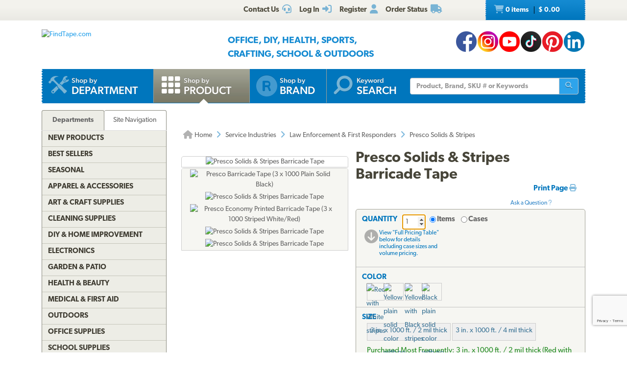

--- FILE ---
content_type: text/html; charset=utf-8
request_url: https://www.findtape.com/Presco-Solids-Stripes-Barricade-Tape/p1011/?cid=184&idx=7
body_size: 76420
content:


<!DOCTYPE html>
<html lang="en-US" prefix="og: http://ogp.me/ns#">
<head><meta name="robots" content="index,follow" /><meta name="viewport" content="width=device-width, initial-scale=1.0" /><meta charset="utf-8" /><meta http-equiv="X-UA-Compatible" content="IE=edge" /><title>
	Presco Solids & Stripes Barricade Tape @ FindTape
</title><meta name="author" content="FindTape.com" /><link rel="shortcut icon" href="/favicon.ico" /><link rel="icon" sizes="192x192" href="/favicon-192x192.png" /><link rel="apple-touch-icon" href="/apple-touch-icon.png" /><meta name="msapplication-square150x150logo" content="/ms-icon-150x150.png" /><meta name="msapplication-config" content="/browserconfig.xml" /><link rel="license" href="https://www.findtape.com/customer/legal.aspx#trademark" /><link rel="search" href="https://www.findtape.com/ftsearch.xml" type="application/opensearchdescription+xml" title="FindTape.com Search" />

<script>(function (w, d, s, l, i) {
        w[l] = w[l] || []; w[l].push({
            'gtm.start':
                new Date().getTime(), event: 'gtm.js'
        }); var f = d.getElementsByTagName(s)[0],
            j = d.createElement(s), dl = l != 'dataLayer' ? '&l=' + l : ''; j.async = true; j.src =
                'https://www.googletagmanager.com/gtm.js?id=' + i + dl; f.parentNode.insertBefore(j, f);
})(window, document, 'script', 'dataLayer', 'GTM-N2WS6P9');</script>
<meta property="og:site_name" content="FindTape.com" /><link rel="canonical" href="https://www.findtape.com/Presco-Solids-Stripes-Barricade-Tape/p1011/" /><link href="/css/v3/bootstrap.min.css" rel="stylesheet" type="text/css" /><link href="/css/v3/bootstrapXL.min.css" rel="stylesheet" type="text/css" /><link href="/css/v3/bootstrap-theme.min.css" rel="stylesheet" type="text/css" /><link href="/font-awesome/css/all.min.css" rel="stylesheet" type="text/css" /><link href="//use.typekit.net/cxb5mvs.css" rel="stylesheet" type="text/css" /><link href="/css/findtape-v94.min.css" rel="stylesheet" type="text/css" /><link href="/css/jquery-ui.min.css" rel="stylesheet" type="text/css" /><link href="/css/autocomplete.css" rel="stylesheet" type="text/css" /><link href="/css/ftratings-v3.css" rel="stylesheet" type="text/css" /><link href="/css/i18n.css" rel="stylesheet" type="text/css" /><link href="/css/slick.css" rel="stylesheet" type="text/css" /><link href="/css/slick-theme.css" rel="stylesheet" type="text/css" /><meta name="description" content="Presco Solids &amp; Stripes Barricade Tape is a NON-ADHESIVE barrier film tape used to quickly warn people of hazards. Available in bright solid or stripe patterns. Rank #7 in Law Enforcement &amp; First Responders category." /></head>
<body id="body">
    <noscript><iframe src="https://www.googletagmanager.com/ns.html?id=GTM-N2WS6P9" height="0" width="0" style="display:none;visibility:hidden"></iframe></noscript>

	<form method="post" action="./?id=1011&amp;cid=184&amp;idx=7" onsubmit="javascript:return WebForm_OnSubmit();" id="frm">
<div class="aspNetHidden">
<input type="hidden" name="__EVENTTARGET" id="__EVENTTARGET" value="" />
<input type="hidden" name="__EVENTARGUMENT" id="__EVENTARGUMENT" value="" />

</div>

<script type="text/javascript">
//<![CDATA[
var theForm = document.forms['frm'];
if (!theForm) {
    theForm = document.frm;
}
function __doPostBack(eventTarget, eventArgument) {
    if (!theForm.onsubmit || (theForm.onsubmit() != false)) {
        theForm.__EVENTTARGET.value = eventTarget;
        theForm.__EVENTARGUMENT.value = eventArgument;
        theForm.submit();
    }
}
//]]>
</script>


<script src="/WebResource.axd?d=pynGkmcFUV13He1Qd6_TZIbOxX26LQKKudgkHKLcmjA9xXmyfbMeU5HwnphQVjQU8VvdtquXeuzFvnwmNiaFYOC8HAf_ynd-4UgrZMcvRNQTCrowSL3muMQxADqUPtk20&amp;t=638901382312636832" type="text/javascript"></script>


<script type="text/javascript">
//<![CDATA[
function recaptchaExec() {
  event.preventDefault();
  grecaptcha.ready(function() {
    grecaptcha.execute('6Lew9IwlAAAAADvB11YFF2wme5lhqspduH144w2X', {action: 'post_question'}).then(function(token) {
      $('#g-recaptcha-response').val(token);
      __doPostBack('ctl00$mp$cpB$cpC$bPostQuestion', '');
      return false;
    });
  });
}
//]]>
</script>

<script src="/ScriptResource.axd?d=nv7asgRUU0tRmHNR2D6t1JBBZr4bWQlLEbkvrv3f1m7qCKDQ1zJI8WVnlFKWoUYouvonARa7SG6HIf2dF8-9-UxdLecVeEWPObhHOYiRjRnc164DLkBiOf7mKLIO8SbvI2uZvkRqcSzG_ir5pSCRQkHqIPCYhk89PO99rb3LDE-Mj34vcuRYNLaHAaYdNYIo0&amp;t=40d12516" type="text/javascript"></script>
<script src="/ScriptResource.axd?d=[base64]&amp;t=345ad968" type="text/javascript"></script>
<script src="/ScriptResource.axd?d=[base64]&amp;t=345ad968" type="text/javascript"></script>
<script src="../../Services/SearchService.asmx/js" type="text/javascript"></script>
<script src="../../Services/ProductService.asmx/js" type="text/javascript"></script>
<script src="/WebResource.axd?d=JoBkLzP19aTuxbWOhHobYvmaObLZM2UBSq9MdjMh_-fT0ahtQ-SsNjll-8BxNhN-IagVoDAXapaMj79mAlLXD9JstyKWwZ0OJdGWSP6ag038XqNp9KCRkvW-lSlxOT_70&amp;t=638901382312636832" type="text/javascript"></script>
<script type="text/javascript">
//<![CDATA[
function WebForm_OnSubmit() {
if (typeof(ValidatorOnSubmit) == "function" && ValidatorOnSubmit() == false) return false;
return true;
}
//]]>
</script>

    
    

<div class="top_header">
    <div class="container">
        <div class="row">
            <div class="col-xs-offset-1 col-xs-6 col-sm-offset-0 col-sm-8 col-md-offset-3 col-md-6 col-lg-offset-4 col-lg-5 col-xl-offset-5 col-xl-4">
                <div class="top_header_menu">
                    <ul>
                        
                        
                        <li><a id="aCustomerService" title="Customer Service at FindTape.com" href="https://www.findtape.com/customer/customer-service.aspx">
                            <span class="hidden-xs">Contact Us</span><i class="fas fa-headset fa-lg fai" aria-hidden="true"></i>
                        </a></li>
                        <li><a id="aLogInOut" title="Log On" href="https://www.findtape.com/member/login.aspx"><span class="hidden-xs">Log In</span><i class="fas fa-sign-in-alt fa-lg fai" aria-hidden="true"></i></a>
                        </li>
                        <li><a id="aMyAccount" title="Register New Account" rel="nofollow" href="https://www.findtape.com/member/profile.aspx?mode=reg"><span class="hidden-xs">Register</span><i class="fas fa-user fa-lg fai" aria-hidden="true"></i></a>
                            
                        </li>
                        <li id="liOrderStatus"><a id="aOrderStatus" title="Order Status" href="https://www.findtape.com/member/order-status.aspx">
                            <span class="hidden-xs">Order Status</span><i class="fas fa-truck fa-lg fai" aria-hidden="true"></i>
                        </a></li>
                        
                    </ul>
                </div>
                <div id="dAT" class="tweetsec"></div>
            </div>
            <div class="col-xs-2 col-sm-2 col-md-1">&nbsp;</div>
            <div class="col-xs-3 col-sm-2">
                <div class="cat_nav">
                    <ul>
                        <li><a href="https://www.findtape.com/shop/cart.aspx"><i class="fas fa-shopping-cart fa-lg faiw"></i> 0&nbsp;items <span class="cart_price">$ 0.00</span></a></li>
                    </ul>
                </div>
            </div>
        </div>
    </div>
</div>

<div class="bottom_header">
    <div class="container">
        <div class="row">
            <div class="col-xl-3 col-lg-4 col-md-4 col-sm-5 col-xs-12">
                <div class="logo"><a id="alogo" href="https://www.findtape.com/"><img src="https://static.findtape.com/images/ft-logos/FT-logo-r.png" id="ilogo" alt="FindTape.com" title="FindTape: Your Source For Connecting Everything" /></a></div>
            </div>
            <div class="col-xl-offset-1 col-xl-5 col-lg-4 col-md-4 col-sm-5 col-xs-12">
                <div id="TagLn" class="mt18">
                    <span class="TL2">Office, DIY, Health, Sports, Crafting, School &amp; Outdoors</span>
                </div>
                
            </div>
            <div class="col-xl-3 col-lg-4 col-md-4 hidden-sm hidden-xs mt12 text-right">
                
<a class="facebook-42" rel="me" title="Like FindTape.com on Facebook" href="https://www.facebook.com/findtape" onclick="recordOutboundLink(this);return false;">FindTape: Facebook</a><a class="instagram-42" rel="me" title="Follow FindTape.com on Instagram" href="https://instagram.com/findtape/" onclick="recordOutboundLink(this);return false;">FindTape: Instagram</a><!--<a class="twitter-42" rel="me" title="Follow FindTape.com on Twitter" href="https://twitter.com/findtape" onclick="recordOutboundLink(this);return false;">FindTape: Twitter</a>--><a class="youtube-42" rel="me" title="FindTape.com on YouTube" href="https://www.youtube.com/c/FindTape" onclick="recordOutboundLink(this);return false;">FindTape: Youtube</a><a class="tiktok-42" rel="me" title="Follow FindTape.com on TikTok" href="https://tiktok.com/@findtape/" onclick="recordOutboundLink(this);return false;">FindTape: TikTok</a><a class="pinterest-42" rel="me" title="Follow FindTape.com on Pinterest" href="https://pinterest.com/findtape" onclick="recordOutboundLink(this);return false;">FindTape: Pinterest</a><a class="linkedin-42" rel="me" title="Follow FindTape.com on LinkedIn" href="https://www.linkedin.com/company/findtape" onclick="recordOutboundLink(this);return false;">FindTape: LinkedIn</a>

            </div>
        </div>
    </div>
</div>

<div class="container">
    <div class="row">
        <div class="col-xs-12">
            <div class="navbar-inverse navbar-static-top navi_bg nav_Main" role="navigation">
                <span class="navbar-Catheader">
                    <button type="button" class="navbar-toggle collapsed ntC">
                        <i class="fas fa-th"></i>
                        <span class="mm">Items</span>
                    </button>
                </span>

                <div class="navbar-header">
                    <button data-target="#navbar-collapse-1" data-toggle="collapse" class="navbar-toggle" type="button">
                        <span class="icon-bar"></span>
                        <span class="icon-bar"></span>
                        <span class="icon-bar mb6"></span>
                        <span class="mm">Site</span>
                    </button>
                </div>
                <div id="navbar-collapse-1" class="navbar-collapse collapse">
                    <ul class="nav navbar-nav">

                        <li id="b4"><a href="https://www.findtape.com/departments" id="aShopByDepartment"><span class="naviconimg3"></span>
                            <div class="navtxtO">
                                <span class="navtxt">Shop by</span><br/><span class="navtxtB">Department</span>
                            </div>
                            <div class="clear1"></div>
                        </a></li>

                        <li id="b1" class="active"><a href="https://www.findtape.com/item-types" id="aShopByProductType"><span class="naviconimg1"></span>
                            <div class="navtxtO">
                                <span class="navtxt">Shop by</span><br/><span class="navtxtB">Product</span>
                            </div>
                            <div class="clear1"></div>
                        </a></li>

                        <li id="b2" class="hidden-sm hidden-md"><a href="https://www.findtape.com/customer/brands.aspx" id="aShopByBrand"><i class="fas fa-registered naviconimg4" aria-hidden="true"></i>
                            <div class="navtxtO">
                                <span class="navtxt">Shop by</span><br/><span class="navtxtB">Brand</span>
                            </div>
                            <div class="clear1"></div>
                        </a></li>

                        <li id="b3" class="visible-xl"><a href="https://www.findtape.com/shop/finder.aspx" id="aAdvancedTapeFinder"><span class="naviconimg2"></span>
                            <div class="navtxtO">
                                <span class="navtxt">Advanced</span><br/><span class="navtxtB">Tape Finder</span>
                            </div>
                            <div class="clear1"></div>
                        </a></li>

                        <li id="b4a" class="visible-xs"><a href="https://www.findtape.com/departments" id="aShopByDepartment2"><div class="navtxtO"><span class="navtxt">Shop by Department</span></div></a></li>
                        <li id="b4b" class="visible-xs"><a href="https://www.findtape.com/videos" id="aWatchVideos"><div class="navtxtO"><span class="navtxt">Video Resource Library</span></div></a></li>
                        <li id="b4c" class="visible-xs"><a href="https://www.findtape.com/customer/how-to-articles.aspx" id="aHowTo"><div class="navtxtO"><span class="navtxt">How-To Articles</span></div></a></li>

                        <li id="b5"><a href="#"><span class="naviconimg5"></span>
                            <div class="navtxtO">
                                <span class="navtxt">Keyword</span><br/><span class="navtxtB">Search</span>
                            </div>
                            <div class="clear1"></div>
                        </a>
                        <div class="navSearch hidden-xs">
                            <div class="SearchBox" role="search">
                                <div class="input-group">
                                    <input name="ctl00$mp$ucHeader$kw" type="text" id="kw" placeholder="Product, Brand, SKU # or Keywords" aria-label="Keyword Search" class="form-control" onkeypress="event.cancelBubble=true;return clickButton(event, &#39;bSearch&#39;)" />
                                    <div class="input-group-btn">
                                        <button id="bSearch" type="submit" class="btn btn-default" title="Run Search"><i class="fas fa-search"></i><span class="sr-only">Run Search</span></button>
                                    </div>
                                </div>
                            </div>
                        </div>
                        </li>
                    </ul>

                </div>
            </div>

            <div id="navbar-collapse-2" class="collapse in">
                <div class="orange_menu">
                    <ul>
                        <li><a href="https://www.findtape.com/acupressure-tape/c502/">Acupressure Tape</a></li><li><a href="https://www.findtape.com/air-purifiers-filters/c333/">Air Purifiers &amp; Filters</a></li><li><a href="https://www.findtape.com/anti-slip-tape/c31/">Anti-Slip Tape</a></li><li><a href="https://www.findtape.com/art-writing-instruments/c28/">Art &amp; Writing Instruments</a></li><li><a href="https://www.findtape.com/artist-console-tape/c100/">Artist / Console Tape</a></li><li><a href="https://www.findtape.com/atg/c29/">ATG Tapes</a></li><li><a href="https://www.findtape.com/athletic-tape/c26/">Athletic Tape</a></li><li><a href="https://www.findtape.com/automotive-racers-tape/c21/">Automotive &amp; Racers Tape</a></li><li><a href="https://www.findtape.com/barricade-tape/c183/">Barricade Tape</a></li><li><a href="https://www.findtape.com/binders-folders/c266/">Binders &amp; Folders</a></li><li><a href="https://www.findtape.com/boxes-mailers/c343/">Boxes &amp; Mailers</a></li><li><a href="https://www.findtape.com/braces-supports/c237/">Braces &amp; Supports</a></li><li><a href="https://www.findtape.com/bubble-wrap/c141/">Bubble Wrap</a></li><li><a href="https://www.findtape.com/bumpers-furniture-pads/c142/">Bumpers &amp; Furniture Pads</a></li><li><a href="https://www.findtape.com/cable-ties/c253/">Cable Ties</a></li><li><a href="https://www.findtape.com/calendars-planners/c272/">Calendars &amp; Planners</a></li><li><a href="https://www.findtape.com/carrying-cases-bags/c303/">Carrying Cases &amp; Bags</a></li><li><a href="https://www.findtape.com/caulks-sealants-fillers/c208/">Caulk, Sealant &amp; Fillers</a></li><li><a href="https://www.findtape.com/chewing-gum/c418/">Chewing Gum</a></li><li><a href="https://www.findtape.com/cleaning-solutions/c224/">Cleaning Solutions</a></li><li><a href="https://www.findtape.com/cleaning-tools/c321/">Cleaning Tools</a></li><li><a href="https://www.findtape.com/clips-clamps/c436/">Clips &amp; Clamps</a></li><li><a href="https://www.findtape.com/cloth-tapes/c226/">Cloth Tapes</a></li><li><a href="https://www.findtape.com/cushions-rests/c250/">Cushions &amp; Rests</a></li><li><a href="https://www.findtape.com/desktop-organization/c241/">Desktop Organization</a></li><li><a href="https://www.findtape.com/dispensers/c227/">Dispensers</a></li><li><a href="https://www.findtape.com/document-holders/c390/">Document Holders</a></li><li><a href="https://www.findtape.com/double-sided-tape/c11/">Double-Sided Tape</a></li><li><a href="https://www.findtape.com/duct-tape/c12/">Duct Tape</a></li><li><a href="https://www.findtape.com/electrical-tape/c13/">Electrical Tape</a></li><li><a href="https://www.findtape.com/envelopes/c372/">Envelopes</a></li><li><a href="https://www.findtape.com/fashion-tape/c501/">Fashion Tape</a></li><li><a href="https://www.findtape.com/felt-tape/c105/">Felt Tape</a></li><li><a href="https://www.findtape.com/fiberglass-tape/c148/">Fiberglass Tapes</a></li><li><a href="https://www.findtape.com/film-tape/c19/">Film Tapes</a></li><li><a href="https://www.findtape.com/first-aid-products/c229/">First Aid</a></li><li><a href="https://www.findtape.com/flags-posts-whiskers-tags/c188/">Flags, Posts, Whiskers &amp; Tags</a></li><li><a href="https://www.findtape.com/floor-signs/c96/">Floor Signs</a></li><li><a href="https://www.findtape.com/foam-tape/c23/">Foam Tape</a></li><li><a href="https://www.findtape.com/foil-tapes/c153/">Foil Tapes</a></li><li><a href="https://www.findtape.com/gaffer-tape/c14/">Gaffers Tape</a></li><li><a href="https://www.findtape.com/garden-tools/c444/">Garden Tools</a></li><li><a href="https://www.findtape.com/glow-in-the-dark-tape/c228/">Glow-In-The-Dark Tape</a></li><li><a href="https://www.findtape.com/glues-adhesives/c30/">Glues &amp; Adhesives</a></li><li><a href="https://www.findtape.com/greeting-cards-gift-tags/c318/">Greeting Cards &amp; Gift Tags</a></li><li><a href="https://www.findtape.com/hiking-backpacking/c480/">Hiking &amp; Backpacking</a></li><li><a href="https://www.findtape.com/hole-punch/c313/">Hole Punch</a></li><li><a href="https://www.findtape.com/hooks-mounts/c205/">Hooks &amp; Mounts</a></li><li><a href="https://www.findtape.com/kinesio-tape/c190/">Kinesiology Tape</a></li><li><a href="https://www.findtape.com/knives-multi-tools/c483/">Knives &amp; Multi-Tools</a></li><li><a href="https://www.findtape.com/labels-labeling-tape/c252/">Labels &amp; Labeling Tape</a></li><li><a href="https://www.findtape.com/laminators-craft-machines/c198/">Laminators &amp; Craft Machines</a></li><li><a href="https://www.findtape.com/laser-pointers/c284/">Laser Pointers</a></li><li><a href="https://www.findtape.com/lint-rollers/c195/">Lint Rollers</a></li><li><a href="https://www.findtape.com/magnetic-tape/c143/">Magnetic Tape</a></li><li><a href="https://www.findtape.com/magnets/c309/">Magnets</a></li><li><a href="https://www.findtape.com/marking-tapes/c98/">Marking Tapes</a></li><li><a href="https://www.findtape.com/masking-tape/c223/">Masking Tape</a></li><li><a href="https://www.findtape.com/monitor-stands-desks/c389/">Monitor Stands &amp; Desks</a></li><li><a href="https://www.findtape.com/mouse-keyboards/c386/">Mouse &amp; Keyboards</a></li><li><a href="https://www.findtape.com/moving-blankets/c344/">Moving Blankets</a></li><li><a href="https://www.findtape.com/notebooks-stationery/c192/">Notebooks &amp; Stationery</a></li><li><a href="https://www.findtape.com/packaging-and-sealing-tape/c16/">Packaging &amp; Sealing Tape</a></li><li><a href="https://www.findtape.com/packing-foam-cushioning/c341/">Packing Foam Cushioning</a></li><li><a href="https://www.findtape.com/packing-paper/c342/">Packing Paper</a></li><li><a href="https://www.findtape.com/painters-tape/c102/">Painters Tape</a></li><li><a href="https://www.findtape.com/paper-cutters/c289/">Paper Cutters</a></li><li><a href="https://www.findtape.com/paper-shredders/c302/">Paper Shredders</a></li><li><a href="https://www.findtape.com/pins-tacks/c308/">Pins &amp; Tacks</a></li><li><a href="https://www.findtape.com/pipe-wrap/c369/">Pipe Wrap Tape</a></li><li><a href="https://www.findtape.com/power-strips-surge-protectors/c285/">Power Strips &amp; Surge Protectors</a></li><li><a href="https://www.findtape.com/presentation-boards/c277/">Presentation Boards</a></li><li><a href="https://www.findtape.com/primers-removers/c145/">Primers &amp; Removers</a></li><li><a href="https://www.findtape.com/reclosable-fasteners/c33/">Reclosable Fasteners</a></li><li><a href="https://www.findtape.com/reflective-tape/c32/">Reflective Tape</a></li><li><a href="https://www.findtape.com/ribbon-dope-thread-sealant/c200/">Ribbon Dope Thread Sealant</a></li><li><a href="https://www.findtape.com/flagging-tape/c94/">Roll Flagging Tape</a></li><li><a href="https://www.findtape.com/rubber-silicone-bands/c314/">Rubber &amp; Silicone Bands</a></li><li><a href="https://www.findtape.com/safety-wear/c206/">Safety Wear</a></li><li><a href="https://www.findtape.com/scissors-shears/c181/">Scissors &amp; Shears</a></li><li><a href="https://www.findtape.com/shelf-liners-mats/c202/">Shelf Liners &amp; Mats</a></li><li><a href="https://www.findtape.com/skincare/c196/">Skincare</a></li><li><a href="https://www.findtape.com/sports-athletic-equipment/c25/">Sports &amp; Athletic Equipment</a></li><li><a href="https://www.findtape.com/staplers-staples/c203/">Staplers &amp; Staples</a></li><li><a href="https://www.findtape.com/sticky-notes-flags-pads/c193/">Sticky Notes, Flags, &amp; Pads</a></li><li><a href="https://www.findtape.com/tool-storage/c464/">Tool Storage</a></li><li><a href="https://www.findtape.com/tools/c231/">Tools</a></li><li><a href="https://www.findtape.com/transfer-tapes/c399/">Transfer Tapes</a></li><li><a href="https://www.findtape.com/usb-hubs-chargers/c388/">USB Hubs &amp; Chargers</a></li><li><a href="https://www.findtape.com/Veterinary-Products/c244/">Veterinary Products</a></li><li><a href="https://www.findtape.com/vinyl-tapes/c232/">Vinyl Tapes</a></li><li><a href="https://www.findtape.com/washi-tape/c173/">Washi Tape</a></li><li><a href="https://www.findtape.com/weatherization-products/c242/">Weatherization Products</a></li>
                    </ul>
                </div>
            </div>
        </div>
    </div>
</div>

    <div class="container cpB">
        <div id="SBCont" class="container">
            <div class="row">
                <div class="col-lg-12 col-md-12 col-sm-12 col-xs-12">
                    <div class="navSearch2">
                        <div class="SearchBox">
                            <div role="search" class="navbar-form">
                                <div class="input-group">
                                    <input type="text" name="q" placeholder="Product Name, SKU# or Keyword" aria-label="Keyword Search" class="form-control">
                                    <div class="input-group-btn">
                                        <button type="submit" class="btn btn-default"><i class="fas fa-search"></i><span class="sr-only">Run Search</span></button>
                                    </div>
                                </div>
                            </div>
                        </div>
                    </div>
                </div>
            </div>
        </div>
        

        




        
    <div class="container mp0">
        <div class="container">
            <div class="row">
                <div class="col-xs-12">
                    <div id="bnrImg" class="bannerC2 CBS">
                        <div class="pt20"></div>
                    </div>
                </div>
            </div>
            <div class="row">
                <div id="dCA" class="col-lg-9 col-lg-push-3 col-sm-8 col-sm-push-4 col-xs-12 move_m mb12">
                    
    <div class="bcShop">
        <div class="row">
            <div class="col-lg-9 col-md-9 col-sm-8 col-xs-12">
                <div class="bcStnd">
                    <ul>
                        <li><a href="https://www.findtape.com/" title="Home Page"><i class="fas fa-home fa-lg"></i> Home</a></li><li><i class="fas fa-angle-right fa-lg fabb"></i></li><li><a href="https://www.findtape.com/service-industries/c216/" title="Service Industries">Service Industries</a></li><li><i class="fas fa-angle-right fa-lg fabb"></i></li><li><a href="https://www.findtape.com/law-enforcement-first-responders/a184/" title="Law Enforcement &amp; First Responders">Law Enforcement &amp; First Responders</a></li><li><i class="fas fa-angle-right fa-lg fabb"></i></li><li>Presco Solids & Stripes</li> 
                    </ul>
                </div>
            </div>
            <div class="col-lg-3 col-md-3 col-sm-4 col-xs-12">
		        <div class="prev_nxt">
				    <ul>
                        
				    </ul>
		        </div>
	        </div>
        </div>
    </div>

    <div id="mainContent" class="product_container">
        
        
        <div data-val-headertext="&lt;i class=&#39;fas fa-exclamation-triangle&#39;>&lt;/i> Please see &#39;Add to Cart&#39; correction(s) to make below." data-val-displaymode="List" data-val-validationGroup="vgAdd" id="vsAdd" class="alert alert-danger fs16" data-valsummary="true" style="display:none;">

</div><div data-val-headertext="&lt;i class=&#39;fas fa-exclamation-triangle&#39;>&lt;/i> Please see &#39;Post a Question&#39; correction(s) to make below." data-val-displaymode="List" data-val-validationGroup="vgQuestion" id="vsQuestion" class="alert alert-danger fs16" data-valsummary="true" style="display:none;">

</div><div data-val-headertext="&lt;i class=&#39;fas fa-exclamation-triangle&#39;>&lt;/i> Please see &#39;Write a Review&#39; correction(s) to make below." data-val-displaymode="List" data-val-validationGroup="vgReview" id="vsReview" class="alert alert-danger fs16" data-valsummary="true" style="display:none;">

</div>
        
    
        

        <div id="pimages" class="row">
            <div class="col-lg-5 col-md-12 col-sm-12 col-xs-12 pr0">
                <div class="product_imgsec">
                    <img id="pimg" src ="https://static.findtape.com/images/p450/Presco/Presco-Economy-Barricade-Tape-Solid-Yellow-B3102Y.jpg" alt="Presco Solids &amp; Stripes Barricade Tape" title="Presco Solids &amp; Stripes Barricade Tape"/>
                </div>
                <div id="paltimages" class="pmi">
                    <div class="col-lg-12 form-inline">
                        <img src="//static.findtape.com/images/p77/Presco/Presco-Barricade-Tape-Solid-Black-B3104BK.jpg" alt="Presco Barricade Tape (3 x 1000 Plain Solid Black)" title="Presco Barricade Tape (3 x 1000 Plain Solid Black)" class="pThumb"  /><img src="//static.findtape.com/images/p77/Presco/Presco-Economy-Barricade-Tape-Stripe-BLKYEL-B3102Y18.jpg" alt="Presco Solids & Stripes Barricade Tape" title="Presco Solids & Stripes Barricade Tape" class="pThumb"  /><img src="//static.findtape.com/images/p77/Presco/Presco-Economy-Barricade-Tape-Stripe-WHTRED-B3102WR18.jpg" alt="Presco Economy Printed Barricade Tape (3 x 1000 Striped White/Red)" title="Presco Economy Printed Barricade Tape (3 x 1000 Striped White/Red)" class="pThumb"  /><img src="//static.findtape.com/images/p77/Presco/Presco-Solids-Stripes-Barricade-Tape-4.jpg" alt="Presco Solids & Stripes Barricade Tape" title="Presco Solids & Stripes Barricade Tape" class="pThumb"  /><img src="//static.findtape.com/images/p77/Presco/Presco-Economy-Barricade-Tape-Solid-Yellow-B3102Y.jpg" alt="Presco Solids & Stripes Barricade Tape" title="Presco Solids & Stripes Barricade Tape" class="pThumb"  />
                    </div>
                    <!--<div class="col-lg-1 pl0 pr0 text-center lh11">
                        <a href="javascript:void(0);" id="ViewLarger"><i class="fa fa-search-plus pt3" aria-hidden="true"></i><br/><span class="fs10 fw5">&nbsp;View Larger</span></a>
                    </div>-->
                </div>
            </div>

            <div class="col-lg-7 col-md-12 col-sm-12 col-xs-12">
                <div class="pdBoxHdr clearfix">
                    <h1>Presco Solids &amp; Stripes Barricade Tape</h1>
                    
                    <div class="addthis_sharing_toolbox atb"></div>
                    <div id="dPrintReview">
                        <a href="javascript:void(0);" id="aPrintable" class="printP" title="Print Page" onclick="javascript:openPop(&#39;https://www.findtape.com/Presco-Solids-Stripes-Barricade-Tape/p1011/?cid=184&amp;vw=p&#39;,&#39;winPrintable&#39;,1280,900)">Print Page <i class="fas fa-print"></i></a>
                        <div class="qa" onclick="showQA();"><br/><br/>Ask a Question&nbsp;<i class="fas fa-question"></i></div>
                    </div>
                    <div class="clear1"></div>
                </div>

                <div id="OrderingOptions" class="orderBox clearfix">
                    <ul>
                        <li class="pb12">
                            <span data-val-controltovalidate="QuantityBox" data-val-display="Dynamic" data-val-validationGroup="vgAdd" id="cvQuantity" class="alert alert-danger" data-val="true" data-val-evaluationfunction="CustomValidatorEvaluateIsValid" style="display:none;margin:4px 0;"></span><span data-val-controltovalidate="QuantityBox" data-val-display="Dynamic" data-val-validationGroup="vgAdd" id="rfvQuantity" class="alert alert-danger" data-val="true" data-val-evaluationfunction="RequiredFieldValidatorEvaluateIsValid" data-val-initialvalue="" style="display:none;margin-bottom:4px;"><i class='fas fa-exclamation-triangle'></i> Please enter a Quantity.</span><span data-val-controltovalidate="QuantityBox" data-val-display="Dynamic" data-val-validationGroup="vgAdd" id="rvQuantity" class="alert alert-danger" data-val="true" data-val-type="Integer" data-val-evaluationfunction="RangeValidatorEvaluateIsValid" data-val-maximumvalue="9999" data-val-minimumvalue="1" style="display:none;margin-bottom:4px;"><i class='fas fa-exclamation-triangle'></i> Please enter a valid Quantity greater or equal to 1.</span>
                            <div id="lQuantity" class="pdLabel">Quantity</div>
                            <div class="pdLft clearfix prel">
                                <input name="ctl00$mp$cpB$cpC$QuantityBox" value="1" id="QuantityBox" type="number" aria-labelledby="lQuantity" onchange="updateUnitPrice(this);" onkeypress="event.cancelBubble=true;return clickButton(event, &#39;bAddToCart&#39;)" />
                                <div class="pdRadO">
                                    <span><span onkeypress="event.cancelBubble=true;return clickButton(event, &#39;bAddToCart&#39;)"><input id="QtyByItem" type="radio" name="ctl00$mp$cpB$cpC$Quantity" value="QtyByItem" checked="checked" onclick="updateUnitPrice(this);" /><label for="QtyByItem">Items</label></span></span>
                                    <span><span onkeypress="event.cancelBubble=true;return clickButton(event, &#39;bAddToCart&#39;)"><input id="QtyByCase" type="radio" name="ctl00$mp$cpB$cpC$Quantity" value="QtyByCase" onclick="updateUnitPrice(this);" /><label for="QtyByCase">Cases</label></span></span>
                                </div>
                            </div>
                            <div class="pdRgt mb8">
                                <div class="imgspan"><a href="javascript:goToPricingTable()"><i class="fas fa-arrow-circle-down fa-2x"></i></a></div>
                                <div class="txtspan">View &quot;Full Pricing Table&quot; below for details including case sizes and volume pricing.</div>
                            </div>
                            <div class="clear1"></div>
                        </li>

                        <li>
                            <span data-val-controltovalidate="ColorPatterns" data-val-display="Dynamic" data-val-enabled="False" data-val-validationGroup="vgAdd" id="rfvCP" class="alert alert-danger" data-val="true" data-val-evaluationfunction="RequiredFieldValidatorEvaluateIsValid" data-val-initialvalue="" style="display:none;margin-bottom:4px;"><i class='fas fa-exclamation-triangle'></i> Please select a Color/Pattern.</span>
                            <div id="lCP" class="pdLabel">Color</div>
                            <div id="rCP" class="pdFull clearfix"><input name="ctl00$mp$cpB$cpC$CPID" type="hidden" id="CPID" /><span id="sCP"></span></div>
                            <div class="clear1"></div>
                            <div id="eCP" class="pdExtra pdSel clearfix">
                                <div class="bt34" pcid="412"><img src="https://static.findtape.com/images/p34/Presco/Presco-Solids-Stripes-Barricade-Tape-Red-White.jpg" alt="Red with White stripes" title="Red with White stripes" /><img src="//static.findtape.com/images/diag34.png" alt="-" class="bt34o dn" /></div><div class="bt34" pcid="168"><img src="https://static.findtape.com/images/p34/Presco/Presco-Solids-Stripes-Barricade-Tape-Yellow.jpg" alt="Yellow plain solid color with no printing" title="Yellow plain solid color with no printing" /><img src="//static.findtape.com/images/diag34.png" alt="-" class="bt34o dn" /></div><div class="bt34" pcid="411"><img src="https://static.findtape.com/images/p34/Presco/Presco-Solids-Stripes-Barricade-Tape-Yellow-Black.jpg" alt="Yellow with Black stripes" title="Yellow with Black stripes" /><img src="//static.findtape.com/images/diag34.png" alt="-" class="bt34o dn" /></div><div class="bt34" pcid="931"><img src="https://static.findtape.com/images/p34/Presco/Presco-Solids-Stripes-Barricade-Tape-Black.jpg" alt="Black plain solid color with no printing" title="Black plain solid color with no printing" /><img src="//static.findtape.com/images/diag34.png" alt="-" class="bt34o dn" /></div>
                                
                            </div>
                            
                            <div class="clear1"></div>
                            <div id="BuildCaseAlert" class="alert alert-warning alert-dismissible dn" role="alert"><button type="button" class="close" aria-label="Close" onclick="$('#BuildCaseAlert').hide()"><span aria-hidden="true">&times;</span></button><br/></div>
                        </li>

                        <li>
                            <span data-val-controltovalidate="PriceSets" data-val-display="Dynamic" data-val-enabled="False" data-val-validationGroup="vgAdd" id="rfvPriceSet" class="alert alert-danger" data-val="true" data-val-evaluationfunction="RequiredFieldValidatorEvaluateIsValid" data-val-initialvalue="" style="display:none;margin-bottom:4px;"><i class='fas fa-exclamation-triangle'></i> Please select a Size.</span>
                            <div id="lPS" class="pdLabel">Size</div>
                            <div id="rPS" class="pdFull pdSel clearfix"><input name="ctl00$mp$cpB$cpC$PriceSetID" type="hidden" id="PriceSetID" /><span id="sPS"></span></div>
                            <div class="clear1"></div>
                            <div id="ePS" class="pdExtra pdSel clearfix">
                                <button type="button" class="bt34H" psid="|5192|">3 in. x 1000 ft. / 2 mil thick</button> <button type="button" class="bt34H" psid="|5320|">3 in. x 1000 ft. / 4 mil thick</button> 
                                
                            </div>
                            <div class="clear1"></div>
                            <div class="pdExtra clearfix mt8"><div id="mostPopular" class="txtspan fcg mt4 fs15">Purchased Most Frequently: 3 in. x 1000 ft. / 2 mil thick (Red with White str&hellip;</div></div>
                            <div class="clear1"></div>

                            
                        </li>

                        

                        <li>
                            <div class="pdLabel">Price</div>
                            <div class="pdFull pdPr clearfix">
                                <span id="UnitPrice">$ Price/photo will update once Color &amp; Size chosen.</span>
                            </div>
                            <div id="QtyMsg" class="clearfix" style="display:none;"></div>
                            <div class="clear1"></div>
                        </li>
                    </ul>
                    <div id="dAddToCart" class="pdAddCartRow">
                        <button onclick="if (typeof(Page_ClientValidate) == 'function') Page_ClientValidate('vgAdd'); __doPostBack('ctl00$mp$cpB$cpC$bAddToCart','')" id="bAddToCart" title="Add to Cart" class="btn btn-sm ft-flat-btn fbB fbAC p0"><i class="fas fa-shopping-cart fa-lg fbI"></i><span class="fbT">Add To Cart</span></button>
                        <div class="pdAddMsg clearfix">
                            <span class="hidden-xs"><img src="https://static.findtape.com/images/icons/alert.png" alt="Warning"></span>
                            <div>Before ordering, please read the &quot;Product Description &amp; Specs&quot; tab content for more information about this item.</div>
                        </div>
                    </div>
                </div>
            </div>
        </div>

        

        <div class="pdTabsC clearfix">
            <div class="row">
                <div class="col-xs-12">
                    <div class="pdTabs clearfix">
                        <ul class="clearfix">
                            <li id="DescriptionTab" class="active"><a class="tabP" href="javascript:void(0)"><i class="fas fa-info-circle fa-lg"></i> Product Description &amp; Specs</a></li>
                            <li id="PricingTab" class=""><a class="tabP" href="javascript:void(0)"><span class="fa-stack fa-sm"><i class="far fa-circle fa-stack-2x"></i><i class="fas fa-dollar-sign fa-stack-1x"></i></span> Full Pricing Table</a></li>
                            <li id="RelatedTab" class=""><a class="tabP" href="javascript:void(0)"><i class="fas fa-link"></i> Related Products</a></li>
                            <li id="QATab" class=""><a class="tabP" href="javascript:void(0)"><i class="fas fa-comments fa-lg"></i> Q<em>uestions</em> &amp; A<em>nswers</em></a></li>
                            <li id="ReviewsTab" class=""><a class="tabP" href="javascript:void(0)"><i class="fas fa-thumbs-up"></i> User Reviews</a></li>
                        </ul>
                    </div>

                    <div class="container_innertab">
                        <div id="DescriptionContent" class="pdTab DescriptionTab ablk">
                            <div class="row">
                                <div class="col-lg-8 col-md-7 col-sm-12 col-xs-12">
                                    <div class="pdDesc">
                                        <h2>Product Description</h2>
                                        <p><strong>Presco Solids &amp; Stripes Barricade Tape</strong> is a NON-ADHESIVE film tape used by professionals in law enforcement, safety, construction, painting, mining, hardware, utilities, and many other industries. This non-adhesive tape can quickly and easily be placed to provide warning of physical hazards or dangerous situations such as construction sites; road repairs; buried pipes, wires, cables; police, fire and sheriff warnings, thus preventing costly injuries, damage, and downtime.</p>
<p>This barricade tape is available in 1000 foot lengths and will fit the needs of almost any job. Manufactured for durability and resistance to the elements, Presco's Barricade Tape is recognized worldwide as the preferred co-extruded polyethylene tape for marking danger areas and special instructions. Highly visible, moisture and abrasion resistant, and reusable - just tie and untie.</p>
<p>Please note that Presco Barricade Tape can be shipped on a non-branded neutral core or a Presco branded core.</p>
<h3>Solids and Stripe Barricade Tape</h3>
<ul>
<li>Solid, plain yellow color with no legend printing - 2-mil thick</li>
<li>Solid, plain black color with no legend printing - 4-mil thick</li> 
<li>Stripe red and white color with no legend printing - 2-mil thick</li>
<li>Stripe yellow and black color with no legend printing - 2-mil thick</li>
</ul> Country of Origin: United States.<div class="clear"></div><div class="mt24 mb2">* Multiple cases may be shipped per package in order to minimize the charge for shipping.</div>
                                        <p class="clear1">&nbsp;</p>

                                        <div id="pnlTechInfo">
	
                                        <h2>Technical Information</h2>
                                        <span class="fcdg fw6">Presco Solids &amp; Stripes Barricade Tape</span>
                                        <div class="pdSpecs">
                                            <ul>
                                                <li><span>Carrier/Backing:</span> polyethylene (PE) film</li><li><span>Adhesive:</span> N/A</li><li><span>Elongation:</span> 850%</li><li><span>Core:</span> 3&quot; diameter</li><li><span>Solid Black Color:</span> 4-mil thick</li><li><span>Solid Yellow Color:</span> 2-mil thick</li><li><span>Stripe Patterns:</span> 2-mil thick</li><li><span>Country of Origin:</span> United States</li>
                                            </ul>
                                            <div class="note">Note: Specifications are those given by manufacturers and are not tested for accuracy.</div>
                                        </div>
                                        
</div>
                                    </div>
                                </div>

                                <div class="col-lg-4 col-md-5 col-sm-12 col-xs-12">
                                    <div class="pdRightBar">
                                        

                                        

                                        
                                    </div>
                                </div>
                            </div>
                        </div>

                        <div id="PricingContent" class="pdTab PricingTab ablk">
                            <div class="fpricetable">

                                <div id="StandardPricing" class="row">
                                    <h3>Solids & Stripes Standard sizes <i class="fas fa-asterisk fa-lg faso" aria-hidden="true"></i></h3>
    
                                    <div id="dSPr" class="col-lg-12 col-md-12 col-sm-12 col-xs-12">
                                        <div class="table-responsive full_pricetable">
                                            <table class="table table-bordered"><thead><tr><th scope="col">ITEM SIZE</th><th scope="col">ITEM #</th>
<th scope="col">ITEMS PER CASE</th>
<th scope="col">QUANTITY ORDERING</th>
<th scope="col">PRICE PER ITEM</th>
<th scope="col">PRICE PER CASE</th>
</tr></thead>
<tbody>
<tr><td><div class="descriptionBx"><h3>3 in. x 1000 ft. / 2 mil thick</h3></div></td><td>SOLIDS-STRIPES/ 31000-2M</td><td>8</td><td class="collapsepadding"><div class="rollscase_box"><p class="custom-width"><span>Single Item</span> (1-7 Items)</p><p class="custom-width"><span>1 - 4 Cases</span> (8-39 Items)</p><p class="custom-width"><span>5 - 9 Cases</span> (40-79 Items)</p><p class="custom-width"><span>10+ Cases</span> (&gt;= 80 Items)</p></div></td><td class="collapsepadding1"><div class="rollscase_box"><p>$10.54</p><p>$9.94<br/>a <span class="fs10"><span class="prd">6%</span> discount</span></p><p>$9.77<br/>a <span class="fs10"><span class="prd">7%</span> discount</span></p><p>$9.60<br/>a <span class="fs10"><span class="prd">9%</span> discount</span></p></div></td><td class="collapsepadding1"><div class="rollscase_box"><p><span class="na">N/A</span></p><p>$79.52</p><p>$78.16</p><p>$76.80</p></div></td></tr><tr><td><div class="descriptionBx"><h3>3 in. x 1000 ft. / 4 mil thick</h3></div></td><td>SOLIDS-STRIPES/ 31000-4M<br/><br/>UPC = 692764160443</td><td>8</td><td class="collapsepadding"><div class="rollscase_box"><p class="custom-width"><span>Single Item</span> (1-7 Items)</p><p class="custom-width"><span>1 - 4 Cases</span> (8-39 Items)</p><p class="custom-width"><span>5 - 9 Cases</span> (40-79 Items)</p><p class="custom-width"><span>10+ Cases</span> (&gt;= 80 Items)</p></div></td><td class="collapsepadding1"><div class="rollscase_box"><p>$18.91</p><p>$18.31<br/>a <span class="fs10"><span class="prd">3%</span> discount</span></p><p>$18.01<br/>a <span class="fs10"><span class="prd">5%</span> discount</span></p><p>$17.70<br/>a <span class="fs10"><span class="prd">6%</span> discount</span></p></div></td><td class="collapsepadding1"><div class="rollscase_box"><p><span class="na">N/A</span></p><p>$146.48</p><p>$144.08</p><p>$141.60</p></div></td></tr></tbody>
</table>

                                        </div>
                                    </div>

                                    
                                </div>

                                <div id="SpecialPricing" class="row">
                                    <h3>Solids & Stripes Special Order Sizes <i class="fas fa-asterisk fa-lg faso" aria-hidden="true"></i><i class="fas fa-asterisk fa-lg faso" aria-hidden="true"></i></h3>
    
                                    <div class="col-lg-9 col-md-9 col-sm-12 col-xs-12">
                                        <div class="table-responsive full_pricetable">
                                            <table class="table table-bordered"><thead><tr><th scope="col">ITEM SIZE</th><th scope="col">ITEM #</th>
<th scope="col">ITEMS PER CASE</th>
<th scope="col">QUANTITY ORDERING</th>
<th scope="col">PRICE PER ITEM</th>
<th scope="col">PRICE PER CASE</th>
</tr></thead>
<tbody>
<tr><td><div class="descriptionBx"><h3>3 in. x 1000 ft. / 2 mil thick</h3></div></td><td>SOLIDS-STRIPES/ 31000-2M</td><td>0</td><td class="collapsepadding"><div class="rollscase_box"><p class="custom-width"><span>Single Item</span> (1 Item)</p><p class="custom-width"><span>1 - 4 Cases</span> (0--1 Items)</p><p class="custom-width"><span>5 - 9 Cases</span> (0--1 Items)</p><p class="custom-width"><span>10+ Cases</span> (&gt;= 0 Items)</p></div></td><td class="collapsepadding1"><div class="rollscase_box"><p>$10.54</p><p>$9.94<br/>a <span class="fs10"><span class="prd">6%</span> discount</span></p><p>$9.77<br/>a <span class="fs10"><span class="prd">7%</span> discount</span></p><p>$9.60<br/>a <span class="fs10"><span class="prd">9%</span> discount</span></p></div></td><td class="collapsepadding1"><div class="rollscase_box"><p>---</p><p>$0.00</p><p>$0.00</p><p>$0.00</p></div></td></tr></tbody>
</table>

                                        </div>
                                    </div>

                                    <div class="col-lg-3 col-md-3 col-sm-12 col-xs-12">
                                        <div class="fullpricing_rightbar">

                                            <div id="SOPoliciesBox" class="so_policies_box">
                                                <h4>&nbsp;&nbsp;<i class="fas fa-asterisk faso" aria-hidden="true"></i><i class="fas fa-asterisk faso" aria-hidden="true"></i> Please Read <i class="fas fa-asterisk faso" aria-hidden="true"></i><i class="fas fa-asterisk faso" aria-hidden="true"></i></h4>
                                                <div class="sp_listing">
                                                    <h3>Special Order Policies</h3>
                                                    <ul>
                                                        <li>Special orders are non-returnable (and non-cancelable if materials have been already ordered or cut before the cancellation request was received).</li>
                                                        <li id="AWNote">Special order sizes often ship direct from our supplier so will not arrive together with stocked products.</li>
                                                    </ul>
                                                </div>

                                                <div id="SOMNotes" class="sp_listing">
                                                    <h3>Special Order Minimums</h3>
                                                    <ul>
                                                        <li><span>Minimum requirements</span> apply because a size may be non-stock.</li>
                                                        <li><span>Minimum Quantities:</span> If a particular size has a minimum item requirement, please only order that size in multiples of that minimum (e.g. if the minimum is 12, then use multiples like 12, 24, 36, etc).
                                                        </li>
                                                    </ul>
                                                </div>
                                            </div>

                                        </div>
                                    </div>
                                </div>
                            </div>
                        </div>

                        <div id="RelatedContent" class="pdTab RelatedTab ablk">
                            <h3>Shop Related Categories</h3>
                            <div class="row"><div class="col-sm-12 ml15"><h4><a href="https://www.findtape.com/barricade-tape/c183/" title="Barricade Tape">Barricade Tape</a></h4></div></div><div class="row"><div class="col-sm-12 ml15"><h4><a href="https://www.findtape.com/service-industries/c216/" title="Service Industries">Service Industries</a> <i class="fas fa-angle-right fa-lg fabb"></i> <a href="https://www.findtape.com/construction/a185/" title="Construction">Construction</a></h4></div></div><div class="row"><div class="col-sm-12 ml15"><h4><a href="https://www.findtape.com/service-industries/c216/" title="Service Industries">Service Industries</a> <i class="fas fa-angle-right fa-lg fabb"></i> <a href="https://www.findtape.com/hospitality/a159/" title="Hospitality">Hospitality</a></h4></div></div><div class="row"><div class="col-sm-12 ml15"><h4><a href="https://www.findtape.com/diy/c211/" title="DIY &amp; Home Improvement">DIY &amp; Home Improvement</a> <i class="fas fa-angle-right fa-lg fabb"></i> <a href="https://www.findtape.com/hvac-plumbing/a162/" title="HVAC &amp; Plumbing">HVAC &amp; Plumbing</a></h4></div></div><div class="row"><div class="col-sm-12 ml15"><h4><a href="https://www.findtape.com/service-industries/c216/" title="Service Industries">Service Industries</a> <i class="fas fa-angle-right fa-lg fabb"></i> <a href="https://www.findtape.com/law-enforcement-first-responders/a184/" title="Law Enforcement &amp; First Responders">Law Enforcement &amp; First Responders</a></h4></div></div>

                            <h3>Related Products (Similar Item Or Complementary Item)</h3>
                            <div class="row"><div class="text-center col-lg-3 col-md-6"><a href="https://www.findtape.com/Presco-Economy-Printed-Barricade-Tape/p797/"><img src="https://static.findtape.com/images/p250/Presco/Presco-Economy-Barricade-Tape-Legends-Yellow-B3102Y11.jpg" alt="Presco Economy Printed Barricade Tape [2 mil thick]" title="Presco Economy Printed Barricade Tape [2 mil thick]" /><span class="relprod">Presco Economy Printed Barricade Tape [2 mil thick]</span></a></div><div class="text-center col-lg-3 col-md-6"><a href="https://www.findtape.com/Presco-Premium-Printed-Barricade-Tape/p949/"><img src="https://static.findtape.com/images/p250/Presco/Presco-Premium-Barricade-Tape-Legends-Yellow-B3103Y15.jpg" alt="Presco Premium Printed Barricade Tape [3 mil thick]" title="Presco Premium Printed Barricade Tape [3 mil thick]" /><span class="relprod">Presco Premium Printed Barricade Tape [3 mil thick]</span></a></div><div class="text-center col-lg-3 col-md-6"><a href="https://www.findtape.com/JVCC-BR-1-Barricade-Tape/p137/"><img src="https://static.findtape.com/images/p250/JVCC/JVCC-BR-1-Barricade-Tape-EPNE31000.jpg" alt="JVCC Barricade Tape [2.5 mil thick] | SKU BR-1" title="JVCC Barricade Tape [2.5 mil thick] | SKU BR-1" /><span class="relprod">JVCC Barricade Tape [2.5 mil thick] | SKU BR-1</span></a></div><div class="text-center col-lg-3 col-md-6"><a href="https://www.findtape.com/Shurtape-BT-100-Barricade-Tape/p795/"><img src="https://static.findtape.com/images/p250/Shurtape/Shurtape-BT-100-Barricade-Tape-2a.jpg" alt="Shurtape Barricade Tape [2 mil thick] | SKU BT-100" title="Shurtape Barricade Tape [2 mil thick] | SKU BT-100" /><span class="relprod">Shurtape Barricade Tape [2 mil thick] | SKU BT-100</span></a></div></div><div class="row"><div class="text-center col-lg-3 col-md-6"><a href="https://www.findtape.com/Presco-Woven-Barricade-Tape/p469/"><img src="https://static.findtape.com/images/p250/Berry/Berry-Plastics-775-Woven-Barricade-Tape-Red.jpg" alt="Presco Woven Barricade Tape" title="Presco Woven Barricade Tape" /><span class="relprod">Presco Woven Barricade Tape</span></a></div><div class="text-center col-lg-3 col-md-6"><a href="https://www.findtape.com/Presco-Biodegradable-Printed-Barricade-Tape/p958/"><img src="https://static.findtape.com/images/p250/Presco/Presco-Biodegradable-Barricade-Tape-Caution-Yellow.jpg" alt="Presco Biodegradable Printed Barricade Tape [6 mil thick]" title="Presco Biodegradable Printed Barricade Tape [6 mil thick]" /><span class="relprod">Presco Biodegradable Printed Barricade Tape [6 mil thick]</span></a></div><div class="text-center col-lg-3 col-md-6"><a href="https://www.findtape.com/Presco-WIZPRO-1000-Barricade-Tape-Dispenser/p946/"><img src="https://static.findtape.com/images/p250/Presco/Presco-Wiz-Pro-Barricade-Tape-Dispenser-TWP1000.jpg" alt="Presco WIZPRO Barricade Tape Dispenser" title="Presco WIZPRO Barricade Tape Dispenser" /><span class="relprod">Presco WIZPRO Barricade Tape Dispenser</span></a></div><div class="text-center col-lg-3 col-md-6"><a href="https://www.findtape.com/FindTape-Seasonal-Printed-Barricade-Tape/p1037/"><img src="https://static.findtape.com/images/p250/FindTape/FindTape-Seasonal-Printed-Barricade-Tape-Alt8.png" alt="FindTape Halloween Printed Barricade Tape [3 mil thick]" title="FindTape Halloween Printed Barricade Tape [3 mil thick]" /><span class="relprod">FindTape Halloween Printed Barricade Tape [3 mil thick]</span></a></div></div><div class="row"><div class="text-center col-lg-3 col-md-6"><a href="https://www.findtape.com/Presco-Safety-Barrier-Fence/p2180/"><img src="https://static.findtape.com/images/p250/Presco/Presco-Safety-Barrier-Fence-economy.png" alt="Presco Safety Barrier Fence" title="Presco Safety Barrier Fence" /><span class="relprod">Presco Safety Barrier Fence</span></a></div></div>

                            <h3>What Do Customers Ultimately Buy After Viewing This Item</h3>
                            <div class="row"><div class="text-center col-lg-3 col-md-6"><small>100% buy this</small><a href="https://www.findtape.com/Presco-Solids-Stripes-Barricade-Tape/p1011/"><img src="https://static.findtape.com/images/p250/Presco/Presco-Economy-Barricade-Tape-Solid-Yellow-B3102Y.jpg" alt="Presco Solids &amp; Stripes Barricade Tape" title="Presco Solids &amp; Stripes Barricade Tape" /><span class="relprod">Presco Solids &amp; Stripes Barricade Tape</span></a></div></div>

                            <h3 id="hAlsoBought">Customers Who Bought This Item Also Bought These At The Same Time</h3>
                            <div class="row"><div class="text-center col-lg-3 col-md-6"><a href="https://www.findtape.com/JVCC-BST-24-Bag-Sealing-Produce-Tape/p518/"><img src="https://static.findtape.com/images/p250/JVCC/JVCC-BST-24-Bag-Sealing-Produce-Tape-RD05180.jpg" alt="JVCC Bag Sealing Tape (SKU BST-24)" title="JVCC Bag Sealing Tape (SKU BST-24)" /><span class="relprod">JVCC Bag Sealing Tape (SKU BST-24)</span></a></div><div class="text-center col-lg-3 col-md-6"><a href="https://www.findtape.com/Presco-PresGlo-Taffeta-Roll-Flagging-Tape/p932/"><img src="https://static.findtape.com/images/p250/Presco/Presco-Taffeta-PresGloGreen-TFGG.jpg" alt="Presco PresGlo Taffeta Roll Flagging Tape [4.5 mils thick]" title="Presco PresGlo Taffeta Roll Flagging Tape [4.5 mils thick]" /><span class="relprod">Presco PresGlo Taffeta Roll Flagging Tape [4.5 mils thick]</span></a></div><div class="text-center col-lg-3 col-md-6"><a href="https://www.findtape.com/Presco-Biodegradable-Roll-Flagging-Tape/p940/"><img src="https://static.findtape.com/images/p250/Presco/Presco-Biodegradable-Roll-Flagging-Tape-red.png" alt="Presco Biodegradable Roll Flagging Tape" title="Presco Biodegradable Roll Flagging Tape" /><span class="relprod">Presco Biodegradable Roll Flagging Tape</span></a></div><div class="text-center col-lg-3 col-md-6"><a href="https://www.findtape.com/Presco-PresGlo-Arctic-Roll-Flagging-Tape/p935/"><img src="https://static.findtape.com/images/p250/Presco/Presco-PresGlo-Arctic-Roll-Flagging-Tape-neon-pink.png" alt="Presco PresGlo Arctic Roll Flagging Tape [5 mils thick]" title="Presco PresGlo Arctic Roll Flagging Tape [5 mils thick]" /><span class="relprod">Presco PresGlo Arctic Roll Flagging Tape [5 mils thick]</span></a></div></div>

                            

                            <div class="mt24"></div>
                        </div>

                        <div id="QAContent" class="pdTab QATab ablk">
                            <h3>Question &amp; Answers</h3>
                            <div class="mb12"> <button id="butAskQuestion" title="Ask A Question" class="btn btn-xs fs16 fw6 ft-flat-btn fbB p0 ml40" onclick="$('#fq').show();return false;"><i class="far fa-question-circle fa-lg fbI"></i><span class="fbT">ASK A QUESTION</span></button></div>
                            <div id="fq" class="mb12" style="display:none;height:auto;overflow:hidden;">
                                <div class="ffC fcm fs15 mb6">Required fields <i class="fas fa-asterisk fa-lg fasr" aria-hidden="true"></i>&nbsp;</div>
                                <span data-val-controltovalidate="iQuestion" data-val-display="Dynamic" data-val-validationGroup="vgQuestion" id="rfvQuestion" class="alert alert-danger" data-val="true" data-val-evaluationfunction="RequiredFieldValidatorEvaluateIsValid" data-val-initialvalue="" style="display:none;margin-bottom:4px;"><i class='fas fa-exclamation-triangle'></i> Please enter a Question.</span><span data-val-controltovalidate="iQuestion" data-val-display="Dynamic" data-val-validationGroup="vgQuestion" id="rfvAuthorName" class="alert alert-danger" data-val="true" data-val-evaluationfunction="RequiredFieldValidatorEvaluateIsValid" data-val-initialvalue="" style="display:none;margin-bottom:4px;"><i class='fas fa-exclamation-triangle'></i> Please enter your Name.</span><span data-val-controltovalidate="iAuthorEmail" data-val-display="Dynamic" data-val-validationGroup="vgQuestion" id="rfvAuthorEmail" class="alert alert-danger" data-val="true" data-val-evaluationfunction="RequiredFieldValidatorEvaluateIsValid" data-val-initialvalue="" style="display:none;margin-bottom:4px;"><i class='fas fa-exclamation-triangle'></i> Please enter your Email Address.</span>
                                <div class="row mb6"><div class="col-sm-1"><i class="fas fa-asterisk fa-lg fasr" aria-hidden="true"></i> Question</div><div class="col-sm-7"><textarea name="ctl00$mp$cpB$cpC$iQuestion" rows="2" cols="20" maxlength="1000" id="iQuestion" class="form-control" style="height:72px;">
</textarea></div><input type="hidden" name="g-recaptcha-response" id="g-recaptcha-response" /></div>
                                <div class="row mb6"><div class="col-sm-1"><i class="fas fa-asterisk fa-lg fasr" aria-hidden="true"></i> Name</div><div class="col-sm-3"><input name="ctl00$mp$cpB$cpC$iAuthorName" type="text" maxlength="40" id="iAuthorName" class="form-control" /></div><div class="col-sm-1"><i class="fas fa-asterisk fa-lg fasr" aria-hidden="true"></i> Email</div><div class="col-sm-4"><input name="ctl00$mp$cpB$cpC$iAuthorEmail" type="text" maxlength="100" id="iAuthorEmail" class="form-control" /></div><div class="col-sm-2"><button onclick="if (typeof(Page_ClientValidate) == 'function') { Page_ClientValidate('vgQuestion'); return recaptchaExec(); } __doPostBack('ctl00$mp$cpB$cpC$bPostQuestion','')" id="bPostQuestion" title="Post Question" class="btn btn-xs fs16 fw6 ft-flat-btn fbB p0"><i class="far fa-check-circle fa-lg fbI"></i><span class="fbT">POST</span></button></div></div>
                            </div>
                            

                        </div>

                        <div id="ReviewsContent" class="pdTab ReviewsTab ablk">
                            <h3>User Reviews</h3>
                            <div class="mb12"> <button id="butWriteReview" title="Write a Review" class="btn btn-xs fs16 fw6 ft-flat-btn fbB p0 ml40" onclick="$('#fr').show();return false;"><i class="fas fa-pencil-alt fa-lg fbI"></i><span class="fbT">WRITE A REVIEW</span></button></div>
                            <div id="fr" class="mb12" style="display:none;height:auto;overflow:hidden;">
                                <div class="ffC fcm fs15 mb6">Required fields <i class="fas fa-asterisk fa-lg fasr" aria-hidden="true"></i>&nbsp;</div>
                                <span data-val-controltovalidate="iScore" data-val-display="Dynamic" data-val-validationGroup="vgReview" id="rngvScore" class="alert alert-danger" data-val="true" data-val-type="Integer" data-val-evaluationfunction="RangeValidatorEvaluateIsValid" data-val-maximumvalue="5" data-val-minimumvalue="1" style="display:none;margin-bottom:4px;"><i class='fas fa-exclamation-triangle'></i> Please choosea Score.</span><span data-val-controltovalidate="iTitle" data-val-display="Dynamic" data-val-validationGroup="vgReview" id="rfvTitle" class="alert alert-danger" data-val="true" data-val-evaluationfunction="RequiredFieldValidatorEvaluateIsValid" data-val-initialvalue="" style="display:none;margin-bottom:4px;"><i class='fas fa-exclamation-triangle'></i> Please enter a Title.</span><span data-val-controltovalidate="iReview" data-val-display="Dynamic" data-val-validationGroup="vgReview" id="rfvReview" class="alert alert-danger" data-val="true" data-val-evaluationfunction="RequiredFieldValidatorEvaluateIsValid" data-val-initialvalue="" style="display:none;margin-bottom:4px;"><i class='fas fa-exclamation-triangle'></i> Please enter the Review.</span><span data-val-controltovalidate="iAuthorName2" data-val-display="Dynamic" data-val-validationGroup="vgReview" id="rfvAuthorName2" class="alert alert-danger" data-val="true" data-val-evaluationfunction="RequiredFieldValidatorEvaluateIsValid" data-val-initialvalue="" style="display:none;margin-bottom:4px;"><i class='fas fa-exclamation-triangle'></i> Please enter your Name.</span><span data-val-controltovalidate="iAuthorEmail2" data-val-display="Dynamic" data-val-validationGroup="vgReview" id="rfvAuthorEmail2" class="alert alert-danger" data-val="true" data-val-evaluationfunction="RequiredFieldValidatorEvaluateIsValid" data-val-initialvalue="" style="display:none;margin-bottom:4px;"><i class='fas fa-exclamation-triangle'></i> Please enter your Email Address.</span>
                                <div class="row mb6"><div class="col-xl-1 col-lg-2"><i class="fas fa-asterisk fa-lg fasr" aria-hidden="true"></i> Score</div><div class="col-xl-2 col-lg-3 fs18"><i class="far fa-star" title="Poor" onclick="setRating(1);"></i> <i class="far fa-star" title="Fair" onclick="setRating(2);"></i> <i class="far fa-star" title="Good" onclick="setRating(3);"></i> <i class="far fa-star" title="Very Good" onclick="setRating(4);"></i> <i class="far fa-star" title="Excellent" onclick="setRating(5);"></i><input name="ctl00$mp$cpB$cpC$iScore" type="text" id="iScore" value="0" style="visibility:hidden" /></div><div class="col-xl-6 col-lg-7 col-md-12"><em>if you have an image of the product in use please also email to us at <a href="mailto:feedback@findtape.com?subject=FindTapeReviewPhoto" class="linkUL">feedback@findtape.com</a></em></div></div>
                                <div class="row mb6"><div class="col-sm-1"><i class="fas fa-asterisk fa-lg fasr" aria-hidden="true"></i> Title</div><div class="col-sm-5"><input name="ctl00$mp$cpB$cpC$iTitle" type="text" maxlength="125" id="iTitle" class="form-control" /></div></div>
                                <div class="row mb6"><div class="col-sm-1"><i class="fas fa-asterisk fa-lg fasr" aria-hidden="true"></i> Review</div><div class="col-sm-8"><textarea name="ctl00$mp$cpB$cpC$iReview" rows="2" cols="20" maxlength="1500" id="iReview" class="form-control" style="height:72px;">
</textarea></div></div>
                                <div class="row mb6"><div class="col-sm-1"><i class="fas fa-asterisk fa-lg fasr" aria-hidden="true"></i>  Name</div><div class="col-sm-3"><input name="ctl00$mp$cpB$cpC$iAuthorName2" type="text" maxlength="40" id="iAuthorName2" class="form-control" /></div><div class="col-sm-1"><i class="fas fa-asterisk fa-lg fasr" aria-hidden="true"></i> Email</div><div class="col-sm-4"><input name="ctl00$mp$cpB$cpC$iAuthorEmail2" type="text" maxlength="100" id="iAuthorEmail2" class="form-control" /></div><div class="col-sm-2"><button onclick="if (typeof(Page_ClientValidate) == 'function') Page_ClientValidate('vgReview'); __doPostBack('ctl00$mp$cpB$cpC$bWriteReview','')" id="bWriteReview" title="Write Review" class="btn btn-xs fs16 fw6 ft-flat-btn fbB p0"><i class="far fa-check-circle fa-lg fbI"></i><span class="fbT">POST</span></button></div></div>
                            </div>
                            


                            
                        </div>

                    </div>
                </div>
            </div>
        </div><input type="hidden" name="ctl00$mp$cpB$cpC$hTab" id="hTab" />
<script type="application/ld+json">
{
 "@context": "http://schema.org/",
 "@type": "Product",
 "name": "Presco Solids &amp; Stripes Barricade Tape",
 "image": "https://static.findtape.com/images/p250/Presco/Presco-Economy-Barricade-Tape-Solid-Yellow-B3102Y.jpg",
  "productID": "FTPID1011",
 "category": "Law Enforcement &amp; First Responders",
 "description": "Presco Solids &amp; Stripes Barricade Tape is a NON-ADHESIVE barrier film tape used to quickly warn people of hazards. Available in bright solid or stripe patterns.",
 "model": "Solids &amp; Stripes",
 "sku": "Solids &amp; Stripes",
 "mpn": "Solids &amp; Stripes",
 "aggregateRating": {
  "@type": "AggregateRating",
  "ratingValue": "5.0",
  "reviewCount": "1"
 },
 "brand": {
  "@type": "Brand",
  "name": "Presco"
 }}
</script>

    </div>
    <div style="clear:both"></div>

    <div id="dlgUSA" title="MADE IN THE USA LABELING" class="dn">
        <img src="https://static.findtape.com/images/p450/FindTape/FindTape-Made-in-USA-3.jpg" alt="Made in the USA" title="Made In The USA" style="width:450px;height:450px" />
    </div>

    <div id="dlgAdhesiveTypes" title="Types of Adhesive" class="dlg dn">
		<span class="pdLabel">hot melt rubber (synthetic)</span>
		<div class="mt2 mb8">Offers the widest range of application flexibility available. Exhibits excellent processing performance whether manually or automatically applied. Has superior tensile strength, adhesion properties and holding force which ensures consistent, reliable seals. Hot melt adhesive will bond faster to a surface which is referred to as quick-grab or quick-stick. It typically has higher tack (will feel stickier to the touch), but is also softer. It has lower heat resistance, shear resistance, and sometimes UV resistance than an acrylic adhesive. <b>NOTE</b>: it is called hot melt because the adhesive is applied hot by the manufacturer and then hardens as it cools (you do not need to apply heat to the tape yourself).</div>
		<span class="pdLabel">natural rubber</span>
		<div class="mt2 mb8">Properties are similar to that of hot melt rubber, but natural rubber often holds where other adhesives won&#39;t (recycled fibers, dust, cold, heat and heavy loads). It provides good overall adhesion and moisture resistance.</div>
		<span class="pdLabel">acrylic</span>
		<div class="mt2 mb8">Offer excellent performance, especially for applications in temperatures less than 40°F and greater then 120&deg;F. It provides excellent clarity, has high shear strength, is usually more permanent/durable even when exposed to moisture, and it ages well over extended periods in fluorescent and sunlight. Since it remains clear for the life of the application and does not yellow over time it is ideal for applications such as sealing white cartons. While it has good initial adhesion it does take 24-48 hours to cure and to achieve its maximum bond strength (has gradual adhesion buildup). Another difference between hot melt rubber and acrylic adhesive is if you fold tape over making the two adhesive sides touch the acrylic adhesive will remain attached to the carrier (e.g. paper, film) while a hot melt adhesive will stick to itself and pull off of the carrier. It is the best choice for clarity, UV resistance and aging characteristics.</div>
		<span class="pdLabel">silicone</span>
		<div class="mt2 mb8">Is great for extreme temperature applications since silicone adhesive can work in continuous operating temperatures from -100&deg;F to 500&deg;F. They also exhibit good chemical resistance, retain electrical properties, and remove cleanly with little or no residue.</div>
		<span class="pdLabel">zinc oxide</span>
		<div class="mt2 mb8">Zinc oxide based adhesive formula is a skin-friendly adhesive which is commonly used on sports medicine tapes.</div>
    </div>

    <div id="dlgMilDefinition" title="What is mil thickness?" class="dlg dn">
        <div class="mb12">Thickness, AKA caliper or gauge, refers to the distance from one surface of a tape backing, or adhesive, to the other.</div>
        <span class="pdLabel">1 mil = 1/1000 of an inch</span>
        <div class="mt12">Examples: 1/16 inch = 62.5 mils; 1/32 inch = 31.25 mils</div>
    </div>

    <div id="dlgGloveCutLevelDefinition" title="What is glove cut level?" class="dlg dn">
        <div class="mb12">The cut level indicates how many grams of cutting load a glove can withstand from a sharp blade before being penetrated.</div>
    </div>

    <div id="dlgGloveGaugeDefinition" title="What is glove gauge?" class="dlg dn">
        <div class="mb12">Lower gauge gloves are heavier - have thicker construction, fewer stiches knitted per inch and offer less dexterity.</div>
        <div class="mb12">Higher gauge gloves are lighter - have thinner/finer construction, more stitches knitted per inch and offer more dexterity.</div>
        <div>Gloves offered typically runs from 7 to 18 (12 and 13 are in the middle of the scale).</div>
    </div>

    <div id="dlgAddedToCart" title="ADDED TO SHOPPING CART" class="dlg dn pb0">
		<div class="row">
            
		</div>
		<div class="row mt12 mb2">
            <div class="col-sm-12 pdLabel fs17 fw6">Shopping Cart Summary</div>
		</div>
		<div class="row">
            
		</div>
		<div class="row mt18">
            <div class="col-sm-12 text-center"><a id="lViewCart" title="View Shopping Cart" class="btn ft-flat-btn fbL fbB fw6 fs16 p0"><span class="fbT">VIEW CART</span><i class="fas fa-shopping-cart fa-lg fbI"></i></a> - or - <a id="lCheckout" title="Proceed to Checkout" class="btn ft-flat-btn fbL fbB fw6 fs16 p0"><span class="fbT">PROCEED TO CHECKOUT</span><i class="fas fa-arrow-circle-right fa-lg fbI"></i></a></div>
		</div>
		<div class="row mt12">
            <div class="col-sm-12 text-center"><a href="javascript:void(0);" onclick="$('#dlgAddedToCart').dialog('close')" class="linkUL fs15">Continue Shopping</a></div>
		</div>
		
		
	</div>

    


                    
<div class="row mt12 mb24">
    <div class="col-sm-12 hdr2">Continue Shopping </div>
</div>
<div class="row">
    <div class="col-sm-12">
        <div class="slider slickft2 slickRV">
            <div class="col-sm-2 pPVB" id="pv1011"><a href="https://www.findtape.com/Presco-Solids-Stripes-Barricade-Tape/p1011/" title="Presco Solids &amp; Stripes Barricade Tape"><img src="https://static.findtape.com/images/p250/Presco/Presco-Economy-Barricade-Tape-Solid-Yellow-B3102Y.jpg" alt="Presco Solids &amp; Stripes Barricade Tape" title="Presco Solids &amp; Stripes Barricade Tape" class="WH250" />Presco Solids &amp; Stripes Barricade Ta&hellip;<div class="stE">&nbsp;</div></a></div>

        </div>
    </div>
</div>

                </div>

                <div id="dLN" class="col-lg-3 col-lg-pull-9 col-sm-4 col-sm-pull-8 col-xs-12 move_ln">
                    

<!-- Nav tabs -->
<ul id="cat_leftTab" class="nav nav-tabs hidt" role="tablist">
    <li id="tab1" role="presentation" class="active"><a href="#tpanel1" role="tab" data-toggle="tab">Departments</a></li>
    <li id="tab2" role="presentation"><a href="#tpanel2" role="tab" data-toggle="tab">Site Navigation</a></li>
</ul>

<!-- Tab panes -->
<div class="tab-content hidt">
    <div id="tpanel1" role="tabpanel" class="tab-pane active">
        <div class="pd_cat">
            <ul>
                <li><a href="https://www.findtape.com/new-products/a24/?tref=ln&parid=&vw=a">New Products</a></li><li><a href="https://www.findtape.com/best-sellers/a255/?tref=ln&parid=">Best Sellers</a></li><li><a href="https://www.findtape.com/seasonal/a209/?tref=ln&parid=">Seasonal</a></li><li><a href="https://www.findtape.com/apparel-accessories/a431/?tref=ln&parid=">Apparel &amp; Accessories</a></li><li><a href="https://www.findtape.com/art-craft-supplies/a155/?tref=ln&parid=">Art &amp; Craft Supplies</a></li><li><a href="https://www.findtape.com/cleaning-supplies/a210/?tref=ln&parid=">Cleaning Supplies</a></li><li><a href="https://www.findtape.com/diy/a211/?tref=ln&parid=">DIY &amp; Home Improvement</a><ul class="category_inner"><li><a href="https://www.findtape.com/Electrical/a217/?tref=ln&parid=211">Electrical</a><li><a href="https://www.findtape.com/flooring-carpeting/a160/?tref=ln&parid=211">Flooring &amp; Carpeting</a><li><a href="https://www.findtape.com/hvac-plumbing/a162/?tref=ln&parid=211">HVAC &amp; Plumbing</a><li><a href="https://www.findtape.com/mounting-bonding/a163/?tref=ln&parid=211">Mounting &amp; Bonding</a><li><a href="https://www.findtape.com/painting-finishing/a165/?tref=ln&parid=211">Painting &amp; Finishing</a><li><a href="https://www.findtape.com/patch-repair/a230/?tref=ln&parid=211">Patch &amp; Repair</a><li><a href="https://www.findtape.com/weatherization/a182/?tref=ln&parid=211">Weatherization</a></ul></li><li><a href="https://www.findtape.com/electronics/a249/?tref=ln&parid=">Electronics</a></li><li><a href="https://www.findtape.com/garden-patio/a433/?tref=ln&parid=">Garden &amp; Patio</a></li><li><a href="https://www.findtape.com/health-beauty/a213/?tref=ln&parid=">Health &amp; Beauty</a></li><li><a href="https://www.findtape.com/medical-first-aid/a214/?tref=ln&parid=">Medical &amp; First Aid</a><ul class="category_inner"><li><a href="https://www.findtape.com/sports-medicine/a245/?tref=ln&parid=214">Sports Medicine</a></ul></li><li><a href="https://www.findtape.com/outdoors/a482/?tref=ln&parid=">Outdoors</a></li><li><a href="https://www.findtape.com/office-supplies/a215/?tref=ln&parid=">Office Supplies</a></li><li><a href="https://www.findtape.com/school-supplies/a434/?tref=ln&parid=">School Supplies</a></li><li class="active"><a href="javascript:void(0);">Service Industries</a><ul style="display:block;" class="pd_inner"><li><p><a href="https://www.findtape.com/aerospace/a174/?tref=ln&parid=216">Aerospace</a><p><a href="https://www.findtape.com/automotive/a156/?tref=ln&parid=216">Automotive</a><p><a href="https://www.findtape.com/construction/a185/?tref=ln&parid=216">Construction</a><p><a href="https://www.findtape.com/education/a220/?tref=ln&parid=216">Education</a><p><a href="https://www.findtape.com/Electrical/a217/?tref=ln&parid=216">Electrical</a><p><a href="https://www.findtape.com/entertainment/a172/?tref=ln&parid=216">Entertainment</a><p><a href="https://www.findtape.com/food-service/a248/?tref=ln&parid=216">Food Service</a><p><a href="https://www.findtape.com/forestry-nursery-surveying/a186/?tref=ln&parid=216">Forestry, Nursery &amp; Surveying</a><p><a href="https://www.findtape.com/hospitality/a159/?tref=ln&parid=216">Hospitality</a><p><a href="https://www.findtape.com/hvac-plumbing/a162/?tref=ln&parid=216">HVAC &amp; Plumbing</a><p><a href="https://www.findtape.com/law-enforcement-first-responders/a184/?tref=ln&parid=216" class="active">Law Enforcement &amp; First Responders</a><p><a href="https://www.findtape.com/manufacturing/a246/?tref=ln&parid=216">Manufacturing</a><p><a href="https://www.findtape.com/nuclear/a247/?tref=ln&parid=216">Nuclear</a><p><a href="https://www.findtape.com/printer/a166/?tref=ln&parid=216">Printers &amp; Printing Shops</a><p><a href="https://www.findtape.com/transportation-safety/a222/?tref=ln&parid=216">Transportation &amp; Safety</a><p><a href="https://www.findtape.com/Veterinarian/a243/?tref=ln&parid=216">Veterinarian</a></li></ul></li><li><a href="https://www.findtape.com/shipping-moving/a169/?tref=ln&parid=">Shipping &amp; Moving</a></li><li><a href="https://www.findtape.com/sports-athletics/a171/?tref=ln&parid=">Sports &amp; Athletics</a><ul class="category_inner"><li><a href="https://www.findtape.com/sports-medicine/a245/?tref=ln&parid=171">Sports Medicine</a></ul></li><li><a href="https://www.findtape.com/tools-hardware/a432/?tref=ln&parid=">Tools &amp; Hardware</a></li><li><a href="https://www.findtape.com/sale/a22/?tref=ln&parid=">Sale</a></li><li><a href="https://www.findtape.com/closeout-clearance/a461/?tref=ln&parid=">Closeout Clearance</a></li>
            </ul>
        </div>
    </div>

    <div id="tpanel2" role="tabpanel" class="tab-pane">
        <div id="ldiv2a" class="sitenav_cat">
            <ul>
                <li><a href="https://www.findtape.com/item-types">Shop by Product Type</a></li><li><a href="https://www.findtape.com/departments">Shop by Department</a></li><li><a href="https://www.findtape.com/customer/brands.aspx">Shop by Brand</a></li><li><a href="https://www.findtape.com/shop/finder.aspx">Advanced Tape Finder</a></li><li><a href="https://www.findtape.com/store/">Pickup Locations</a></li><li><a href="https://www.findtape.com/member/default.aspx">My Account</a></li><li><a href="https://www.findtape.com/member/order-status.aspx">Order Status</a></li><li><a href="https://www.findtape.com/customer/contact-us.aspx">Contact Us Form</a></li><li><a href="https://www.findtape.com/customer/customer-service.aspx">Customer Service</a></li><li><a href="https://www.findtape.com/shop/cart.aspx">Shopping Cart</a></li><li><a href="https://www.findtape.com/customer/help.aspx">Policies & FAQs</a></li><li><a href="https://www.findtape.com/customer/sitemap.aspx">Site Map</a></li><li><a href="https://www.findtape.com/Adhesive-Tape-Blog/" onclick="recordOutboundLink(this);return false;">Adhesive Tape Blog</a></li><li><a href="https://www.findtape.com/videos">Video Resource Library</a></li><li><a href="https://www.findtape.com/customer/how-to-articles.aspx">How-To Articles</a></li><li><a href="https://www.findtape.com/news/media-room.aspx">Media Room</a></li><li><a href="https://www.findtape.com/customer/legal.aspx">Privacy & Legal</a></li><li><a href="https://www.findtape.com/customer/about-us.aspx">About Us</a></li>
            </ul>
        </div>

        
    </div>
</div>












<div id="ksR" class="row mt8 mb4 hidden-xs">
    <div class="col-lg-12 pl12"><div class="hdrBl"><i class="fas fa-search iconOr"></i> Keyword Search</div><div class="shdrGr">Search by product name, SKU, manufacturer or keyword.</div><span class="prel"><input name="ctl00$mp$cpB$ucLeftNav$ucKS$iSearch" maxlength="100" id="iSearch" class="form-control SearchBox2" type="search" placeholder="Product, SKU # or Keywords" aria-label="Keyword(s)" onkeypress="event.cancelBubble=true;return clickButton(event, &#39;btnKS&#39;)" /><button onclick="__doPostBack('ctl00$mp$cpB$ucLeftNav$ucKS$btnKS','')" id="btnKS" title="Run Search" class="btn btn-sm fs13 ft-flat-btn fbB fbKS2" aria-label="Keyword Search"><i class="fas fa-search"></i></button></span></div>
</div>


<div class="leftad mt12"><a id="aPromo1" href="http://www.findtape.com/Adhesive-Tape-Blog"><img src="https://static.findtape.com/images/promos/Blog-mini-promo.jpg" id="iPromo1" width="262" height="100" alt="Adhesive Tape Blog" title="Adhesive Tape Blog" /></a></div>
<div class="leftad"><a id="aPromo2" href="https://www.findtape.com/videos"><img src="https://static.findtape.com/images/promos/FindTape-Videos-mini-promo-2.jpg" id="iPromo2" width="262" height="100" alt="Video Resource Library" title="Video Resource Library" /></a></div>
<div class="leftad"><a id="aPromo3" href="https://www.findtape.com/customer/how-to-articles.aspx?tref=hp"><img src="https://static.findtape.com/images/promos/How-To-Resources-mini-promo.jpg" id="iPromo3" width="262" height="100" alt="How-To Resource Articles" title="How-To Resource Articles" /></a></div>

                </div>
            </div>
        </div>
    </div>

        <div style="clear:both"></div>
        

<footer>
    <div id="linkSection" class="container" style="background-color:#f1f1ea">
        <div class="row" style="padding: 0 15px 12px 15px">
            <div class="col-sm-3">
                <h6 class="lt">ABOUT FINDTAPE.COM</h6>
                <div class="fs14 fw3 hidden-xs" style="margin-bottom:8px">With more than 7,200,000 rolls of tape sold since 2004, FindTape.com has built a reputation as the preeminent online source for tape, glues and dispensers.<br/><a id="aAboutUs" href="https://www.findtape.com/customer/about-us.aspx"><span class="blu1">More about FindTape <i class="fas fa-arrow-right"></i></span></a></div>
                <a href="javascript:void(0);" onclick="window.open('https://linktr.ee/FindTape', 'lt', 'width=612,height=844,scrollbars=no,menubar=no,resizable=yes,toolbar=no,location=no,status=yes'); return false;"><img src="https://static.findtape.com/images/FT-QR-code-r.png" alt="FindTape QR code" title="QR code" width="100" height="100" /></a>

                <h6 class="lt">PICKUP LOCATIONS</h6>
                <ul class="lstSq">
                    <li><a id="aFT2" href="https://www.findtape.com/store/ft2">Hamilton, NJ</a> <span>[retail store]</span></li>
                    <li><a id="aFT1" href="https://www.findtape.com/store/ft1">Hamilton, NJ</a> <span>[warehouse]</span></li>
                    <li><a id="aJVW" href="https://www.findtape.com/store/89115">Las Vegas, NV</a> <span>[converter's warehouse]</span></li>
                    <li><a id="aJVE" href="https://www.findtape.com/store/19030">Fairless Hills, PA</a> <span>[converter's warehouse]</span></li>
                </ul>
            </div>
            <div class="col-sm-3">
                <h6 class="lt">SHOPPING TOOLS</h6>
                <ul class="lstSq">
                    <li><a id="aCountries" href="https://www.findtape.com/country">Countries FindTape Ships To</a></li>
                    <li><a id="aAdvancedTapeFinder2" href="https://www.findtape.com/shop/finder.aspx">Advanced Tape Finder</a></li>
                    <li><a id="aShopByProductType2" href="https://www.findtape.com/item-types">Shop by Product Type</a></li>
                    <li><a id="aShopByDepartment3" href="https://www.findtape.com/departments">Shop by Department</a></li>
                    <li><a id="aShopByBrand2" href="https://www.findtape.com/customer/brands.aspx">Shop by Brand</a></li>
                    <li><a id="aLibrary" href="https://www.findtape.com/customer/resource-library.aspx">Video &amp; Article Resource Library</a></li>
                    <li><a id="aReviews2" href="https://www.findtape.com/reviews">FindTape Reviews</a></li>
                </ul>

                <h6 class="lt">MY ACCOUNT</h6>
                <ul class="lstSq">
                    <li><a id="aMyAccount2" href="https://www.findtape.com/member/default.aspx">Account Home</a></li>
                    <li><a id="aOrderHistory" href="https://www.findtape.com/member/order-history.aspx">Order History</a></li>
                    <li><a id="aOrderTracking" href="https://www.findtape.com/member/order-status.aspx">Order Status</a></li>
                    <li><a id="aRewardsProgram" href="https://www.findtape.com/customer/help.aspx#p7">FindTape Rewards Program</a></li>
                    <li><a id="aUnsubscribe" href="https://www.findtape.com/customer/unsubscribe.aspx">Newsletter Unsubscribe</a></li>
                </ul>
            </div>
            <div class="col-sm-3">
                <h6 class="lt">DISPLAY CURRENCY</h6>
                <ul class="lstCurr">
                    <li><a id="aCurrUS" href="https://www.findtape.com/shared/currency-switch.aspx?c=US">USD$</a></li>
                    <li><a id="aCurrCA" href="https://www.findtape.com/shared/currency-switch.aspx?c=CA">CAD$</a></li>
                    <li><a id="aCurrGB" href="https://www.findtape.com/shared/currency-switch.aspx?c=GB">£</a></li>
                    <li><a id="aCurrMX" href="https://www.findtape.com/shared/currency-switch.aspx?c=MX">MXN$</a></li>
                    <li><a id="aCurrEU" href="https://www.findtape.com/shared/currency-switch.aspx?c=EU">€</a></li>
                    <li><a id="aCurrAE" href="https://www.findtape.com/shared/currency-switch.aspx?c=AE">د.إ</a></li>
                    <li><a id="aCurrAR" href="https://www.findtape.com/shared/currency-switch.aspx?c=AR">ARS$</a></li>
                    <li><a id="aCurrAU" href="https://www.findtape.com/shared/currency-switch.aspx?c=AU">AUD$</a></li>
                    <li><a id="aCurrBR" href="https://www.findtape.com/shared/currency-switch.aspx?c=BR">R$</a></li>
                    <li><a id="aCurrCH" href="https://www.findtape.com/shared/currency-switch.aspx?c=CH">Fr.</a></li>
                    <li><a id="aCurrCL" href="https://www.findtape.com/shared/currency-switch.aspx?c=CL">CLP$</a></li>
                    <li><a id="aCurrCO" href="https://www.findtape.com/shared/currency-switch.aspx?c=CO">COP$</a></li>
                    <li><a id="aCurrCR" href="https://www.findtape.com/shared/currency-switch.aspx?c=CR">₡</a></li>
                    <li><a id="aCurrDO" href="https://www.findtape.com/shared/currency-switch.aspx?c=DO">RD$</a></li>
                    <li><a id="aCurrID" href="https://www.findtape.com/shared/currency-switch.aspx?c=ID">Rp</a></li>
                    <li><a id="aCurrIL" href="https://www.findtape.com/shared/currency-switch.aspx?c=IL">₪</a></li>
                    <li><a id="aCurrIN" href="https://www.findtape.com/shared/currency-switch.aspx?c=IN">₹</a></li>
                    <li><a id="aCurrIS" href="https://www.findtape.com/shared/currency-switch.aspx?c=IS">ISK</a></li>
                    <li><a id="aCurrHK" href="https://www.findtape.com/shared/currency-switch.aspx?c=HK">HK$</a></li>
                    <li><a id="aCurrJP" href="https://www.findtape.com/shared/currency-switch.aspx?c=JP">¥</a></li>
                    <li><a id="aCurrKR" href="https://www.findtape.com/shared/currency-switch.aspx?c=KR">₩</a></li>
                    <li><a id="aCurrLK" href="https://www.findtape.com/shared/currency-switch.aspx?c=LK">₨</a></li>
                    <li><a id="aCurrMY" href="https://www.findtape.com/shared/currency-switch.aspx?c=MY">RM</a></li>
                    <li><a id="aCurrNO" href="https://www.findtape.com/shared/currency-switch.aspx?c=NO">NOK</a></li>
                    <li><a id="aCurrNZ" href="https://www.findtape.com/shared/currency-switch.aspx?c=NZ">NZD$</a></li>
                    <li><a id="aCurrPA" href="https://www.findtape.com/shared/currency-switch.aspx?c=PA">B/.</a></li>
                    <li><a id="aCurrPL" href="https://www.findtape.com/shared/currency-switch.aspx?c=PL">zł</a></li>
                    <li><a id="aCurrPH" href="https://www.findtape.com/shared/currency-switch.aspx?c=PH">₱</a></li>
                    <li><a id="aCurrSA" href="https://www.findtape.com/shared/currency-switch.aspx?c=SA">﷼</a></li>
                    <li><a id="aCurrSG" href="https://www.findtape.com/shared/currency-switch.aspx?c=SG">SGD$</a></li>
                    <li><a id="aCurrTH" href="https://www.findtape.com/shared/currency-switch.aspx?c=TH">฿</a></li>
                    <li><a id="aCurrTR" href="https://www.findtape.com/shared/currency-switch.aspx?c=TR">TL</a></li>
                    <li><a id="aCurrTW" href="https://www.findtape.com/shared/currency-switch.aspx?c=TW">NT$</a></li>
                </ul>
                <h6 class="lt mt18">CUSTOMER SERVICE</h6>
                <ul class="lstSq">
                    <li><a id="aContactUs" href="https://www.findtape.com/customer/customer-service.aspx">Contact Us</a></li>
                    <li><a id="aPolicies" href="https://www.findtape.com/customer/help.aspx">Policies &amp; FAQs</a></li>
                    <li><a id="aLegal" href="https://www.findtape.com/customer/legal.aspx">Privacy &amp; Legal</a></li>
                    <li><a id="aSiteMap" href="https://www.findtape.com/customer/sitemap.aspx">Site Map</a></li>
                    <li><a id="aBlog2" onclick="recordOutboundLink(this);return false;" href="https://www.findtape.com/Adhesive-Tape-Blog/">FindTape Blog</a></li>
                    <li><a id="aPress" href="https://www.findtape.com/news/media-room.aspx">Media Room</a></li>
                    <li><a id="aAboutUs2" href="https://www.findtape.com/customer/about-us.aspx">About Us</a></li>
                    <li><a id="aJobs" href="https://findtape.bamboohr.com/jobs">Jobs</a></li>
                </ul>
            </div>
            <div class="col-sm-3">
                <h6 class="lt">SHOP WITH CONFIDENCE</h6>
                <div class="seals">
                    <ul>
                        <li><a href="javascript:void(0);" onclick="window.open('https://info.digitalcommerce360.com/e3t/Ctc/OM+113/cgPb-04/[base64]', 'dc360', 'width=1024,height=800,scrollbars=no,menubar=no,resizable=yes,toolbar=no,location=no,status=yes'); return false;"><img src="https://static.findtape.com/images/internet-retailer/2024_Top_2000_Emblem.png" alt="Top 2000 Seal" title="Top 2000" width="125" height="125" /></a></li>
                        <li><a href="javascript:void(0);" onclick="window.open('https://seal.godaddy.com/verifySeal?sealID=UssuKYTmPXP2YMN0JIEHpxh7tkLQZHCo3B7TzgaQAijBz9MUAoXHkToHYeGA', 'gd', 'width=611,height=844,scrollbars=no,menubar=no,resizable=yes,toolbar=no,location=no,status=yes'); return false;"><img src="https://static.findtape.com/images/godaddy/siteseal_gd_3_h_l_m.gif" alt="SSL Seal" title="EV SSL Seal" width="131" height="32" /></a><img src="https://static.findtape.com/images/bbb/bbbsealAplus.png" title="Click to verify BBB accreditation and to see a BBB report." alt="BBB accredited business." width="125" height="74" /></li>
                    </ul>
                </div>
                

<div id="nsL">
<h6 id="EmailSMS" class="lt">EMAIL/SMS SIGN-UP</h6>

<div class="sr-only"><label id="lblEmail" for="inpEmail">Email Address</label></div>
<div class="prel ico-left"><i class="fas fa-envelope"></i><input name="ctl00$mp$ucFooter$ucEmailSignup$inpEmail" maxlength="100" id="inpEmail" class="form-control SignUpBox" type="email" aria-labelledby="lblEmail" aria-describedby="EmailSMS" placeholder="E-mail Address..." onkeypress="event.cancelBubble=true;return clickButton(event, &#39;bSignup&#39;)" /></div>
<span data-val-controltovalidate="ucEmailSignup_ucMobilePhone_iPhone" data-val-display="Dynamic" data-val-enabled="False" data-val-validationGroup="Default" id="ucEmailSignup_ucMobilePhone_rfvPhone" class="alert alert-danger" data-val="true" data-val-evaluationfunction="RequiredFieldValidatorEvaluateIsValid" data-val-initialvalue="" style="display:none;margin-bottom:4px;"><i class='fas fa-exclamation-triangle'></i> Please enter a Telephone Number.<br/></span>
<span class="dropdown"><button id="ucEmailSignup_ucMobilePhone_bCallingCode" class="btn btn-default dropdown-toggle fs15 ccf" type="button" title="Country Calling Code" data-toggle="dropdown" aria-haspopup="true" aria-expanded="true"><img src="/css/images/flags/US.png" alt="US" class="flg"> <span class="caret ml8"></span></button>&nbsp;<ul id="ucEmailSignup_ucMobilePhone_ulCallingCodes" class="dropdown-menu scrollable-menu iso-list" aria-labelledby="ucEmailSignup_ucMobilePhone_bCallingCode"><li class="us-opt"><a onclick="updatePrefix(this);" data-cc="1">United States</a></li><li class="af-opt"><a onclick="updatePrefix(this);" data-cc="93">Afghanistan</a></li><li class="ax-opt"><a onclick="updatePrefix(this);" data-cc="358">Aland Islands</a></li><li class="al-opt"><a onclick="updatePrefix(this);" data-cc="355">Albania</a></li><li class="dz-opt"><a onclick="updatePrefix(this);" data-cc="213">Algeria</a></li><li class="as-opt"><a onclick="updatePrefix(this);" data-cc="1">American Samoa</a></li><li class="ad-opt"><a onclick="updatePrefix(this);" data-cc="376">Andorra</a></li><li class="ao-opt"><a onclick="updatePrefix(this);" data-cc="244">Angola</a></li><li class="ai-opt"><a onclick="updatePrefix(this);" data-cc="1">Anguilla</a></li><li class="aq-opt"><a onclick="updatePrefix(this);" data-cc="672">Antarctica</a></li><li class="ag-opt"><a onclick="updatePrefix(this);" data-cc="1">Antigua and Barbuda</a></li><li class="ar-opt"><a onclick="updatePrefix(this);" data-cc="54">Argentina</a></li><li class="am-opt"><a onclick="updatePrefix(this);" data-cc="374">Armenia</a></li><li class="aw-opt"><a onclick="updatePrefix(this);" data-cc="297">Aruba</a></li><li class="au-opt"><a onclick="updatePrefix(this);" data-cc="61">Australia</a></li><li class="at-opt"><a onclick="updatePrefix(this);" data-cc="43">Austria</a></li><li class="az-opt"><a onclick="updatePrefix(this);" data-cc="994">Azerbaijan</a></li><li class="bs-opt"><a onclick="updatePrefix(this);" data-cc="1">Bahamas</a></li><li class="bh-opt"><a onclick="updatePrefix(this);" data-cc="973">Bahrain</a></li><li class="bd-opt"><a onclick="updatePrefix(this);" data-cc="880">Bangladesh</a></li><li class="bb-opt"><a onclick="updatePrefix(this);" data-cc="1">Barbados</a></li><li class="by-opt"><a onclick="updatePrefix(this);" data-cc="375">Belarus</a></li><li class="be-opt"><a onclick="updatePrefix(this);" data-cc="32">Belgium</a></li><li class="bz-opt"><a onclick="updatePrefix(this);" data-cc="501">Belize</a></li><li class="bj-opt"><a onclick="updatePrefix(this);" data-cc="229">Benin</a></li><li class="bm-opt"><a onclick="updatePrefix(this);" data-cc="1">Bermuda</a></li><li class="bt-opt"><a onclick="updatePrefix(this);" data-cc="975">Bhutan</a></li><li class="bo-opt"><a onclick="updatePrefix(this);" data-cc="591">Bolivia, Plurinational State of</a></li><li class="bq-opt"><a onclick="updatePrefix(this);" data-cc="599">Bonaire, Saint Eustatius and Saba</a></li><li class="ba-opt"><a onclick="updatePrefix(this);" data-cc="387">Bosnia And Herzegovina</a></li><li class="bw-opt"><a onclick="updatePrefix(this);" data-cc="267">Botswana</a></li><li class="bv-opt"><a onclick="updatePrefix(this);" data-cc="55">Bouvet Island</a></li><li class="br-opt"><a onclick="updatePrefix(this);" data-cc="55">Brazil</a></li><li class="io-opt"><a onclick="updatePrefix(this);" data-cc="246">British Indian Ocean Territory</a></li><li class="bn-opt"><a onclick="updatePrefix(this);" data-cc="673">Brunei Darussalam</a></li><li class="bg-opt"><a onclick="updatePrefix(this);" data-cc="359">Bulgaria</a></li><li class="bf-opt"><a onclick="updatePrefix(this);" data-cc="260">Burkina Faso</a></li><li class="bi-opt"><a onclick="updatePrefix(this);" data-cc="257">Burundi</a></li><li class="cv-opt"><a onclick="updatePrefix(this);" data-cc="238">Cabo Verde</a></li><li class="kh-opt"><a onclick="updatePrefix(this);" data-cc="855">Cambodia</a></li><li class="cm-opt"><a onclick="updatePrefix(this);" data-cc="237">Cameroon</a></li><li class="ca-opt"><a onclick="updatePrefix(this);" data-cc="1">Canada</a></li><li class="ky-opt"><a onclick="updatePrefix(this);" data-cc="1345">Cayman Islands</a></li><li class="cf-opt"><a onclick="updatePrefix(this);" data-cc="236">Central African Republic</a></li><li class="td-opt"><a onclick="updatePrefix(this);" data-cc="235">Chad</a></li><li class="cl-opt"><a onclick="updatePrefix(this);" data-cc="56">Chile</a></li><li class="cn-opt"><a onclick="updatePrefix(this);" data-cc="86">China</a></li><li class="cx-opt"><a onclick="updatePrefix(this);" data-cc="61">Christmas Island</a></li><li class="cc-opt"><a onclick="updatePrefix(this);" data-cc="891">Cocos (Keeling) Islands</a></li><li class="co-opt"><a onclick="updatePrefix(this);" data-cc="57">Colombia</a></li><li class="km-opt"><a onclick="updatePrefix(this);" data-cc="269">Comoros</a></li><li class="cg-opt"><a onclick="updatePrefix(this);" data-cc="242">Congo</a></li><li class="cd-opt"><a onclick="updatePrefix(this);" data-cc="242">Congo, Democratic Republic of the</a></li><li class="ck-opt"><a onclick="updatePrefix(this);" data-cc="682">Cook Islands</a></li><li class="cr-opt"><a onclick="updatePrefix(this);" data-cc="506">Costa Rica</a></li><li class="ci-opt"><a onclick="updatePrefix(this);" data-cc="225">Cote D'Ivoire</a></li><li class="hr-opt"><a onclick="updatePrefix(this);" data-cc="385">Croatia</a></li><li class="cu-opt"><a onclick="updatePrefix(this);" data-cc="53">Cuba</a></li><li class="cw-opt"><a onclick="updatePrefix(this);" data-cc="599">Curacao</a></li><li class="cy-opt"><a onclick="updatePrefix(this);" data-cc="357">Cyprus</a></li><li class="cz-opt"><a onclick="updatePrefix(this);" data-cc="420">Czech Republic</a></li><li class="dk-opt"><a onclick="updatePrefix(this);" data-cc="45">Denmark</a></li><li class="dj-opt"><a onclick="updatePrefix(this);" data-cc="253">Djibouti</a></li><li class="dm-opt"><a onclick="updatePrefix(this);" data-cc="1767">Dominica</a></li><li class="do-opt"><a onclick="updatePrefix(this);" data-cc="1829">Dominican Republic</a></li><li class="ec-opt"><a onclick="updatePrefix(this);" data-cc="593">Ecuador</a></li><li class="eg-opt"><a onclick="updatePrefix(this);" data-cc="20">Egypt</a></li><li class="sv-opt"><a onclick="updatePrefix(this);" data-cc="503">El Salvador</a></li><li class="gq-opt"><a onclick="updatePrefix(this);" data-cc="240">Equatorial Guinea</a></li><li class="er-opt"><a onclick="updatePrefix(this);" data-cc="291">Eritrea</a></li><li class="ee-opt"><a onclick="updatePrefix(this);" data-cc="372">Estonia</a></li><li class="et-opt"><a onclick="updatePrefix(this);" data-cc="251">Ethiopia</a></li><li class="fk-opt"><a onclick="updatePrefix(this);" data-cc="500">Falkland Islands (Malvinas)</a></li><li class="fo-opt"><a onclick="updatePrefix(this);" data-cc="298">Faroe Islands</a></li><li class="fj-opt"><a onclick="updatePrefix(this);" data-cc="679">Fiji</a></li><li class="fi-opt"><a onclick="updatePrefix(this);" data-cc="358">Finland</a></li><li class="fr-opt"><a onclick="updatePrefix(this);" data-cc="33">France</a></li><li class="gf-opt"><a onclick="updatePrefix(this);" data-cc="594">French Guiana</a></li><li class="pf-opt"><a onclick="updatePrefix(this);" data-cc="689">French Polynesia</a></li><li class="tf-opt"><a onclick="updatePrefix(this);" data-cc="262">French Southern Territories</a></li><li class="ga-opt"><a onclick="updatePrefix(this);" data-cc="220">Gabon</a></li><li class="gm-opt"><a onclick="updatePrefix(this);" data-cc="220">Gambia</a></li><li class="ge-opt"><a onclick="updatePrefix(this);" data-cc="995">Georgia</a></li><li class="de-opt"><a onclick="updatePrefix(this);" data-cc="49">Germany</a></li><li class="gh-opt"><a onclick="updatePrefix(this);" data-cc="233">Ghana</a></li><li class="gi-opt"><a onclick="updatePrefix(this);" data-cc="350">Gibraltar</a></li><li class="gr-opt"><a onclick="updatePrefix(this);" data-cc="30">Greece</a></li><li class="gl-opt"><a onclick="updatePrefix(this);" data-cc="299">Greenland</a></li><li class="gd-opt"><a onclick="updatePrefix(this);" data-cc="1473">Grenada</a></li><li class="gp-opt"><a onclick="updatePrefix(this);" data-cc="590">Guadeloupe</a></li><li class="gu-opt"><a onclick="updatePrefix(this);" data-cc="1671">Guam</a></li><li class="gt-opt"><a onclick="updatePrefix(this);" data-cc="502">Guatemala</a></li><li class="gg-opt"><a onclick="updatePrefix(this);" data-cc="44">Guernsey</a></li><li class="gn-opt"><a onclick="updatePrefix(this);" data-cc="224">Guinea</a></li><li class="gw-opt"><a onclick="updatePrefix(this);" data-cc="245">Guinea-Bissau</a></li><li class="gy-opt"><a onclick="updatePrefix(this);" data-cc="592">Guyana</a></li><li class="ht-opt"><a onclick="updatePrefix(this);" data-cc="509">Haiti</a></li><li class="hm-opt"><a onclick="updatePrefix(this);" data-cc="0">Heard Island and McDonald Islands</a></li><li class="va-opt"><a onclick="updatePrefix(this);" data-cc="379">Holy See (Vatican City State)</a></li><li class="hn-opt"><a onclick="updatePrefix(this);" data-cc="504">Honduras</a></li><li class="hk-opt"><a onclick="updatePrefix(this);" data-cc="852">Hong Kong</a></li><li class="hu-opt"><a onclick="updatePrefix(this);" data-cc="36">Hungary</a></li><li class="is-opt"><a onclick="updatePrefix(this);" data-cc="354">Iceland</a></li><li class="in-opt"><a onclick="updatePrefix(this);" data-cc="91">India</a></li><li class="id-opt"><a onclick="updatePrefix(this);" data-cc="62">Indonesia</a></li><li class="ir-opt"><a onclick="updatePrefix(this);" data-cc="98">Iran, Islamic Republic Of</a></li><li class="iq-opt"><a onclick="updatePrefix(this);" data-cc="964">Iraq</a></li><li class="ie-opt"><a onclick="updatePrefix(this);" data-cc="353">Ireland</a></li><li class="im-opt"><a onclick="updatePrefix(this);" data-cc="44">Isle of Man</a></li><li class="il-opt"><a onclick="updatePrefix(this);" data-cc="972">Israel</a></li><li class="it-opt"><a onclick="updatePrefix(this);" data-cc="39">Italy</a></li><li class="jm-opt"><a onclick="updatePrefix(this);" data-cc="1876">Jamaica</a></li><li class="jp-opt"><a onclick="updatePrefix(this);" data-cc="81">Japan</a></li><li class="je-opt"><a onclick="updatePrefix(this);" data-cc="44">Jersey</a></li><li class="jo-opt"><a onclick="updatePrefix(this);" data-cc="962">Jordan</a></li><li class="kz-opt"><a onclick="updatePrefix(this);" data-cc="7">Kazakhstan</a></li><li class="ke-opt"><a onclick="updatePrefix(this);" data-cc="254">Kenya</a></li><li class="ki-opt"><a onclick="updatePrefix(this);" data-cc="686">Kiribati</a></li><li class="kw-opt"><a onclick="updatePrefix(this);" data-cc="965">Kuwait</a></li><li class="kg-opt"><a onclick="updatePrefix(this);" data-cc="996">Kyrgyzstan</a></li><li class="la-opt"><a onclick="updatePrefix(this);" data-cc="856">Lao People's Democratic Republic</a></li><li class="lv-opt"><a onclick="updatePrefix(this);" data-cc="371">Latvia</a></li><li class="lb-opt"><a onclick="updatePrefix(this);" data-cc="961">Lebanon</a></li><li class="ls-opt"><a onclick="updatePrefix(this);" data-cc="266">Lesotho</a></li><li class="lr-opt"><a onclick="updatePrefix(this);" data-cc="231">Liberia</a></li><li class="ly-opt"><a onclick="updatePrefix(this);" data-cc="218">Libya</a></li><li class="li-opt"><a onclick="updatePrefix(this);" data-cc="423">Liechtenstein</a></li><li class="lt-opt"><a onclick="updatePrefix(this);" data-cc="370">Lithuania</a></li><li class="lu-opt"><a onclick="updatePrefix(this);" data-cc="352">Luxembourg</a></li><li class="mo-opt"><a onclick="updatePrefix(this);" data-cc="853">Macau</a></li><li class="mg-opt"><a onclick="updatePrefix(this);" data-cc="261">Madagascar</a></li><li class="mw-opt"><a onclick="updatePrefix(this);" data-cc="265">Malawi</a></li><li class="my-opt"><a onclick="updatePrefix(this);" data-cc="60">Malaysia</a></li><li class="mv-opt"><a onclick="updatePrefix(this);" data-cc="960">Maldives</a></li><li class="ml-opt"><a onclick="updatePrefix(this);" data-cc="223">Mali</a></li><li class="mt-opt"><a onclick="updatePrefix(this);" data-cc="356">Malta</a></li><li class="mh-opt"><a onclick="updatePrefix(this);" data-cc="692">Marshall Islands</a></li><li class="mq-opt"><a onclick="updatePrefix(this);" data-cc="596">Martinique</a></li><li class="mr-opt"><a onclick="updatePrefix(this);" data-cc="222">Mauritania</a></li><li class="mu-opt"><a onclick="updatePrefix(this);" data-cc="230">Mauritius</a></li><li class="yt-opt"><a onclick="updatePrefix(this);" data-cc="262">Mayotte</a></li><li class="mx-opt"><a onclick="updatePrefix(this);" data-cc="52">Mexico</a></li><li class="fm-opt"><a onclick="updatePrefix(this);" data-cc="691">Micronesia, Federated States of</a></li><li class="md-opt"><a onclick="updatePrefix(this);" data-cc="373">Moldova, Republic of</a></li><li class="mc-opt"><a onclick="updatePrefix(this);" data-cc="377">Monaco</a></li><li class="mn-opt"><a onclick="updatePrefix(this);" data-cc="976">Mongolia</a></li><li class="me-opt"><a onclick="updatePrefix(this);" data-cc="382">Montenegro</a></li><li class="ms-opt"><a onclick="updatePrefix(this);" data-cc="1664">Montserrat</a></li><li class="ma-opt"><a onclick="updatePrefix(this);" data-cc="212">Morocco</a></li><li class="mz-opt"><a onclick="updatePrefix(this);" data-cc="258">Mozambique</a></li><li class="mm-opt"><a onclick="updatePrefix(this);" data-cc="95">Myanmar</a></li><li class="na-opt"><a onclick="updatePrefix(this);" data-cc="264">Namibia</a></li><li class="nr-opt"><a onclick="updatePrefix(this);" data-cc="674">Nauru</a></li><li class="np-opt"><a onclick="updatePrefix(this);" data-cc="977">Nepal</a></li><li class="nl-opt"><a onclick="updatePrefix(this);" data-cc="31">Netherlands</a></li><li class="nc-opt"><a onclick="updatePrefix(this);" data-cc="687">New Caledonia</a></li><li class="nz-opt"><a onclick="updatePrefix(this);" data-cc="64">New Zealand</a></li><li class="ni-opt"><a onclick="updatePrefix(this);" data-cc="505">Nicaragua</a></li><li class="ne-opt"><a onclick="updatePrefix(this);" data-cc="227">Niger</a></li><li class="ng-opt"><a onclick="updatePrefix(this);" data-cc="234">Nigeria</a></li><li class="nu-opt"><a onclick="updatePrefix(this);" data-cc="683">Niue</a></li><li class="nf-opt"><a onclick="updatePrefix(this);" data-cc="672">Norfolk Island</a></li><li class="kp-opt"><a onclick="updatePrefix(this);" data-cc="850">North Korea (Democratic People's Republic of Korea)</a></li><li class="mk-opt"><a onclick="updatePrefix(this);" data-cc="389">North Macedonia</a></li><li class="mp-opt"><a onclick="updatePrefix(this);" data-cc="1">Northern Mariana Islands</a></li><li class="no-opt"><a onclick="updatePrefix(this);" data-cc="47">Norway</a></li><li class="om-opt"><a onclick="updatePrefix(this);" data-cc="968">Oman</a></li><li class="pk-opt"><a onclick="updatePrefix(this);" data-cc="92">Pakistan</a></li><li class="pw-opt"><a onclick="updatePrefix(this);" data-cc="680">Palau</a></li><li class="ps-opt"><a onclick="updatePrefix(this);" data-cc="970">Palestinian, State of</a></li><li class="pa-opt"><a onclick="updatePrefix(this);" data-cc="507">Panama</a></li><li class="pg-opt"><a onclick="updatePrefix(this);" data-cc="675">Papua New Guinea</a></li><li class="py-opt"><a onclick="updatePrefix(this);" data-cc="595">Paraguay</a></li><li class="pe-opt"><a onclick="updatePrefix(this);" data-cc="51">Peru</a></li><li class="ph-opt"><a onclick="updatePrefix(this);" data-cc="63">Philippines</a></li><li class="pn-opt"><a onclick="updatePrefix(this);" data-cc="64">Pitcairn</a></li><li class="pl-opt"><a onclick="updatePrefix(this);" data-cc="48">Poland</a></li><li class="pt-opt"><a onclick="updatePrefix(this);" data-cc="351">Portugal</a></li><li class="pr-opt"><a onclick="updatePrefix(this);" data-cc="1">Puerto Rico</a></li><li class="qa-opt"><a onclick="updatePrefix(this);" data-cc="974">Qatar</a></li><li class="re-opt"><a onclick="updatePrefix(this);" data-cc="262">Reunion</a></li><li class="ro-opt"><a onclick="updatePrefix(this);" data-cc="40">Romania</a></li><li class="ru-opt"><a onclick="updatePrefix(this);" data-cc="7">Russian Federation</a></li><li class="rw-opt"><a onclick="updatePrefix(this);" data-cc="250">Rwanda</a></li><li class="bl-opt"><a onclick="updatePrefix(this);" data-cc="590">Saint Barthelemy</a></li><li class="sh-opt"><a onclick="updatePrefix(this);" data-cc="290">Saint Helena, Ascension and Tristan da Cunha</a></li><li class="kn-opt"><a onclick="updatePrefix(this);" data-cc="1869">Saint Kitts and Nevis</a></li><li class="lc-opt"><a onclick="updatePrefix(this);" data-cc="1758">Saint Lucia</a></li><li class="mf-opt"><a onclick="updatePrefix(this);" data-cc="1721">Saint Martin (French part)</a></li><li class="pm-opt"><a onclick="updatePrefix(this);" data-cc="508">Saint Pierre and Miquelon</a></li><li class="vc-opt"><a onclick="updatePrefix(this);" data-cc="1784">Saint Vincent and the Grenadines</a></li><li class="ws-opt"><a onclick="updatePrefix(this);" data-cc="685">Samoa</a></li><li class="sm-opt"><a onclick="updatePrefix(this);" data-cc="378">San Marino</a></li><li class="st-opt"><a onclick="updatePrefix(this);" data-cc="239">Sao Tome And Principe</a></li><li class="sa-opt"><a onclick="updatePrefix(this);" data-cc="966">Saudi Arabia</a></li><li class="sn-opt"><a onclick="updatePrefix(this);" data-cc="221">Senegal</a></li><li class="rs-opt"><a onclick="updatePrefix(this);" data-cc="381">Serbia</a></li><li class="sc-opt"><a onclick="updatePrefix(this);" data-cc="248">Seychelles</a></li><li class="sl-opt"><a onclick="updatePrefix(this);" data-cc="232">Sierra Leone</a></li><li class="sg-opt"><a onclick="updatePrefix(this);" data-cc="65">Singapore</a></li><li class="sx-opt"><a onclick="updatePrefix(this);" data-cc="1">Sint Maarten (Dutch part)</a></li><li class="sk-opt"><a onclick="updatePrefix(this);" data-cc="421">Slovakia</a></li><li class="si-opt"><a onclick="updatePrefix(this);" data-cc="386">Slovenia</a></li><li class="sb-opt"><a onclick="updatePrefix(this);" data-cc="677">Solomon Islands</a></li><li class="so-opt"><a onclick="updatePrefix(this);" data-cc="252">Somalia</a></li><li class="za-opt"><a onclick="updatePrefix(this);" data-cc="27">South Africa</a></li><li class="gs-opt"><a onclick="updatePrefix(this);" data-cc="011">South Georgia and the South Sandwich Islands</a></li><li class="kr-opt"><a onclick="updatePrefix(this);" data-cc="82">South Korea</a></li><li class="ss-opt"><a onclick="updatePrefix(this);" data-cc="211">South Sudan</a></li><li class="es-opt"><a onclick="updatePrefix(this);" data-cc="34">Spain</a></li><li class="lk-opt"><a onclick="updatePrefix(this);" data-cc="94">Sri Lanka</a></li><li class="sd-opt"><a onclick="updatePrefix(this);" data-cc="249">Sudan</a></li><li class="sr-opt"><a onclick="updatePrefix(this);" data-cc="597">Suriname</a></li><li class="sj-opt"><a onclick="updatePrefix(this);" data-cc="47">Svalbard and Jan Mayen</a></li><li class="sz-opt"><a onclick="updatePrefix(this);" data-cc="268">Swaziland</a></li><li class="se-opt"><a onclick="updatePrefix(this);" data-cc="46">Sweden</a></li><li class="ch-opt"><a onclick="updatePrefix(this);" data-cc="41">Switzerland</a></li><li class="sy-opt"><a onclick="updatePrefix(this);" data-cc="963">Syrian Arab Republic</a></li><li class="tw-opt"><a onclick="updatePrefix(this);" data-cc="886">Taiwan (ROC)</a></li><li class="tj-opt"><a onclick="updatePrefix(this);" data-cc="992">Tajikistan</a></li><li class="tz-opt"><a onclick="updatePrefix(this);" data-cc="255">Tanzania, United Republic of</a></li><li class="th-opt"><a onclick="updatePrefix(this);" data-cc="66">Thailand</a></li><li class="tl-opt"><a onclick="updatePrefix(this);" data-cc="670">Timor-Leste</a></li><li class="tg-opt"><a onclick="updatePrefix(this);" data-cc="228">Togo</a></li><li class="tk-opt"><a onclick="updatePrefix(this);" data-cc="690">Tokelau</a></li><li class="to-opt"><a onclick="updatePrefix(this);" data-cc="676">Tonga</a></li><li class="tt-opt"><a onclick="updatePrefix(this);" data-cc="1868">Trinidad And Tobago</a></li><li class="tn-opt"><a onclick="updatePrefix(this);" data-cc="216">Tunisia</a></li><li class="tr-opt"><a onclick="updatePrefix(this);" data-cc="90">Turkey</a></li><li class="tm-opt"><a onclick="updatePrefix(this);" data-cc="993">Turkmenistan</a></li><li class="tc-opt"><a onclick="updatePrefix(this);" data-cc="1649">Turks And Caicos Islands</a></li><li class="tv-opt"><a onclick="updatePrefix(this);" data-cc="688">Tuvalu</a></li><li class="ug-opt"><a onclick="updatePrefix(this);" data-cc="256">Uganda</a></li><li class="ua-opt"><a onclick="updatePrefix(this);" data-cc="380">Ukraine</a></li><li class="ae-opt"><a onclick="updatePrefix(this);" data-cc="971">United Arab Emirates</a></li><li class="gb-opt"><a onclick="updatePrefix(this);" data-cc="44">United Kingdom</a></li><li class="us-opt"><a onclick="updatePrefix(this);" data-cc="1">United States</a></li><li class="um-opt"><a onclick="updatePrefix(this);" data-cc="1">United States Minor Outlying Islands</a></li><li class="uy-opt"><a onclick="updatePrefix(this);" data-cc="598">Uruguay</a></li><li class="uz-opt"><a onclick="updatePrefix(this);" data-cc="58">Uzbekistan</a></li><li class="vu-opt"><a onclick="updatePrefix(this);" data-cc="678">Vanuatu</a></li><li class="ve-opt"><a onclick="updatePrefix(this);" data-cc="58">Venezuela, Bolivarian Republic of</a></li><li class="vn-opt"><a onclick="updatePrefix(this);" data-cc="84">Vietnam</a></li><li class="vg-opt"><a onclick="updatePrefix(this);" data-cc="1284">Virgin Islands, British</a></li><li class="vi-opt"><a onclick="updatePrefix(this);" data-cc="1340">Virgin Islands, U.S.</a></li><li class="wf-opt"><a onclick="updatePrefix(this);" data-cc="681">Wallis And Futuna</a></li><li class="eh-opt"><a onclick="updatePrefix(this);" data-cc="212">Western Sahara</a></li><li class="ye-opt"><a onclick="updatePrefix(this);" data-cc="967">Yemen</a></li><li class="zm-opt"><a onclick="updatePrefix(this);" data-cc="260">Zambia</a></li><li class="zw-opt"><a onclick="updatePrefix(this);" data-cc="263">Zimbabwe</a></li></ul></span><input name="ctl00$mp$ucFooter$ucEmailSignup$ucMobilePhone$hCallingCode" type="hidden" id="ucEmailSignup_ucMobilePhone_hCallingCode" /><span class="SignUpMobile"><span id="ucEmailSignup_ucMobilePhone_sCallingCode" class="input-group-addon">+1</span><input name="ctl00$mp$ucFooter$ucEmailSignup$ucMobilePhone$iPhone" maxlength="30" id="ucEmailSignup_ucMobilePhone_iPhone" class="form-control ls05" type="tel" autocomplete="mobile tel" placeholder="Mobile Phone..." /></span>
<div class="prel ico-left"><i class="fas fa-user"></i><input name="ctl00$mp$ucFooter$ucEmailSignup$inpFirstName" type="text" maxlength="35" id="inpFirstName" class="form-control SignUpBox" autocomplete="given-name" placeholder="First Name..." /></div>
<div class="mt12"><input type="submit" name="ctl00$mp$ucFooter$ucEmailSignup$bSignup" value="Submit" id="bSignup" title="Submit Sign-Up" class="btn ft-flat-btn fbB fbCS" /></div>
</div>
                
            </div>
        </div>
    </div>

    <div class="container-fluid" style="background-color: #a09e8f">
        <div class="container">
            <div class="row" style="padding: 12px 15px 12px 15px">
                <div class="col-sm-4 wh1">Copyright &copy;2003-2026 FindTape.com LLC. All Rights Reserved.</div>
                <div class="col-sm-3 gry1"><a id="aReturns" href="https://www.findtape.com/customer/help.aspx#returns">Return Policy</a><span style="padding: 0 7px">|</span><a id="aPrivacy" href="https://www.findtape.com/customer/legal.aspx#privacy">Privacy Policy</a></div>
            </div>
        </div>
    </div>
    <input type="hidden" name="ctl00$mp$ucFooter$wpx" id="wpx" /><input type="hidden" name="ctl00$mp$ucFooter$hpx" id="hpx" />

</footer>


        
<div style="clear:both"></div>

    </div>
    <script type="text/javascript">
//<![CDATA[
Sys.WebForms.PageRequestManager._initialize('ctl00$mp$scriptManager1', 'frm', [], [], [], 90, 'ctl00$mp');
//]]>
</script>

	
<div class="aspNetHidden">

	<input type="hidden" name="__VIEWSTATEGENERATOR" id="__VIEWSTATEGENERATOR" value="27BB0063" />
</div>

<script src="../../js/jquery-3.7.1.min.js" type="text/javascript"></script>
<script src="../../js/jquery-scrolltofixed-min.js" type="text/javascript"></script>
<script src="../../js/footer-v1.js" type="text/javascript"></script>
<script src="../../js/product-v26.js" type="text/javascript"></script>
<script src="../../js/review-v5.js" type="text/javascript"></script>
<script src="https://www.google.com/recaptcha/api.js?render=6Lew9IwlAAAAADvB11YFF2wme5lhqspduH144w2X" type="text/javascript"></script>
<script src="../../js/v3/bootstrap.min.js" type="text/javascript"></script>
<script src="../../js/utilities-v3.js" type="text/javascript"></script>
<script src="../../js/jquery-ui.min.js" type="text/javascript"></script>
<script src="../../js/topnav-v3.js" type="text/javascript"></script>
<script src="../../js/calling-codes-v2.js" type="text/javascript"></script>
<script src="../../js/rq-gridview-v1.js" type="text/javascript"></script>
<script src="../../js/slick.min.js" type="text/javascript"></script>
<script src="../../js/rv-slick-v1.js" type="text/javascript"></script>
<script src="../../js/leftnav-v2.js" type="text/javascript"></script>
<script type="text/javascript">
//<![CDATA[
WebForm_AutoFocus('QuantityBox');//]]>
</script>
<fieldset><input type="hidden" name="__VIEWSTATE" id="__VIEWSTATE" value="4yqAnvRDqIK4otgIMFR6JJsWuRiIzx+x5fml1g4vhIB+9ulXNYpI77k69NEtaU8aphPZX98rQnG3pPKD7glxOGGpqh0bqYr+/3gkeq7/Q5R0Pj7z0lbc9zB11OSmYg6VLOmlcOuwiyya4LEZzKsV0dQDkx3nhCjTD74Wt01udlHNlJoPDP/+oDJfRyC7lBa9sfx4HlWTSDX9XVg2WKbUW1cH7BbG8q7cT3oNOL1m5I4d2pKotKyKQitfDRE+Xur7FvIQqnHBeB3f6xX17fLYsiMmjThFec8VCuVVygiqXYIsDzo8kXrZwXLkgFlVB40Jjf1eDW3ji0ZoOLHdBaXm3xzimQKPxkMvdN6FLDJPIGXldGd/KJPCoQgDZUMcN7UsrSEMTv0evAD4cwzWEk+6qTU8nEbR/HawnfVh06PwGAG4U30lSJcvK6HpvlHuFJKWk7uwY4oBBgkwsNRGatXKdMg6tmZnALY01MkiH8Cp5wkMs1m4N4Nw9I3CSzrR4oWn8X2igkZvfvw+JYrflzdUGxzOnckaKyJ2RRbcnp+W+vqyY5oohRITCXtD+C4/KZ6m1K+02K6hPRkwT/evLed9Lo+Ok9VWipqJh6sxIR5pZJnUaTReFSp8AVzutdUMa3e/fwfc4pvtYE44x0AGpEVvG1f+/OB04vWDqpZdo5C+iBogvKVW4PNN+WqZ4NLm/siVSOKFiZAJyLWkx99rOkxhYLtZqCYbe3Hvsa+YS297ZeGP2lHB6TguynomA0CdfOBEz98w/vXRJXJddDw3BhF24wi+8zo8ap80KYUh7qG5mV4M16U4gf6NEExBkSVm81xEiPHCjvcuM+r1zQMCNBjXL/cwXg9VuqhkhVBBUj0lc5YiCvq9om69+Pc/klL5edkrv5Yk575/mG6Lh7aSKAn/qRZBYKcBh+cCQ29KiQocyiu+37iHHK4U1mJNAcYfLeJ6zxUxbdM7J2dOvdSInY0ZKUZW8+lffbt1QJKy9KYdk6gn/uoIG/mJGIPybUYEZgSE01r2rEtWtdC18qIX6orLtYGIKjYNWmWeDpzD6DBOKzk8ZYR2G6up4otcIRAtiHLfEd+r0SzUVjrAAmUfD+7Vgzx/i4ARupJc+Pwe0A9B77FpvyLfA6xdEKB3jF1v0c+r3Tsnq0+UWO92b+OVRS7I/kj2ciUaWoKGq4yTFoMkSf28L3x3PHFahbj0PHnqrlpUXHehBYZdMK40YssEVDTWortVtRoqRrumuLa3XKkVk0ODhj7p2L8ZdUVJyTLQf1qu8ifTdMOH7BNWYhBKXjIVS7BeFEZ/[base64]/rEBBCA5x1HYRuwMpocgQ+HVdAtSe3q3LWiL/46WTAg0Jzm0dTrBm/sHVG23vWtkRzPU5CKA7nD8+1+IN47c2XhkG9cNnOshtEGfzBaQnWDWS4Q5rw23eiOECiM+3xPdmq3WnGZA9umLOyZgEwd4D4rBQu0gfKfIfxRsGe0F8EMCs9nPDZu/[base64]/7C5UUsaagut1u9FkBfLm8zAS6gCaBmlrVPVWyeQzstzU3FCCnaEBwLfZ9Wh/1GNzDkx9jjqVb/UHm9Ki4E8sths1AXA3Jc25KMzC33Ocinl8/sRdasPXD2tTahsVCxMZVYPhIzP6HSyv+QhC5RTFqOnxgaTPP9hdBQTRmbNZpDQggXN5XafxtfiaOjjQQ2iNjRPCJlc0yhQl9mL0xj0GWI34RNx1C0kcRtV1DuI8m26JJhkPmLprALC7vjv7d/cJvHKSa0rXffrXdoPGvgLdqSyV/UVgGnVsDMxMPn5YIx8pgJmlH7mG1t48OYMBhlyD6+9rBs6oOE30QOkhj5p+OAqvGCppCKDCuuloITID5DTWc2vQeVw4j1SS7faQBmCJjB1E3SwpIkae2iIqvYsgkL5AnrrllCjoz6bQUXeD68OdVWnAFuADA+Rot0x4zLttQsU3/X37UdnNPaV6iuuq8xoE2kt+rUTUQYhwyB+6NNI13sxncqFHUVT4nZ2IxZJyOFYfjt6zbQUjj3cPp0W9VNq0qwMcsuEovm+aDRxL3ejTAJsQtubwlCIX+qZMorikedFHW7Phb96qPbVqz5FMc/23gAZFgcdZBEGzmA1l5Ww1o7XMHmAMGpfHQoBjnaLkV8PZ9vpqwwbFYzi99MgFi5UvQtXTwa33rDO78NjDXzozJetwpJ7tjcxxR4XUuUYH7QXzKztkyLVaKB0Vok0cOVVrm6cpSX/opnsggpBohLzoC1+tHipvr1V37sN7XFYElnegLRRJmvkjk5iZ/gHrMdXanPgsJhvl201RDFZaxfTmwh0WiTbSwLIG7k3UlndGyk31asO1XFhFxCbZ7T5TXiFyWIfNuXAyVCBvGbe46U/WtiP5p7xaZsz/SrwWeq5gwfQPJUNmGF3VH3btsfkohKmjC7jeqvzMpgw/jfP186qi/MQZijyYUgl+IBLe9/fcoTl0IPIMg3Iykk9giGs0OayGxOFnMCuKzkcrHeA0FJDTVYWjTbWFuvxBSwKLottU2TBczdJEF5iyNGg/1OuV8UKKGpf0RVKonuGNvbn1Co6Sx/Rm4qzufbGewIzgWiofGaZMbkNd9y1JM9Kigsyrv8EzGFAp7V0oamPQx4t8Bi2sONNJnX83l30gAupKu7857gHXvqMvz0QmsdkdVDbIFCcSII6qVc5qtIlz0rx6PpvxlLWuwR8r0KI/N1vujfL4JGayVVOS3v2fwiqPo0+UI1kV3mHf4Y7Qc14TO4RavHxjcRu1M/J2srB9GpyvHvS/WUey1JfII+BjrTyFa0Rc3XxYgsGRcQJf0EDkyal6UvPyR8oC+OVZt5T9lWPisQcvscPlYj6Z3EoO2kYrTRq/8evHeRNQuNfWCgTK+27Zqum/jKN58l34fhLzAdNPoPrhY6Z3ZYRYXIqCd+lWMbqhVRMzDbUEtzMnPHxhQQTYlQP2KTSJQFO1/0Mlj2n6UbTLXTpSt26hsHS156vZBvCukauiRKjBPr4AX4h1HNzjpBFjUz42cXB9+sg66xGnmCisE7WpR1buitytJKgsJ/w5SfSHix3IEUTjBFDmZZDTqnILnt3Aa0iMXg2npLhfj8Y3NqxWxFdCinyohhpNe8MHOi3mDP+Eua38HIv5ZjJ7HT3MT0vXQ+dac8k04n3swVnucZB5PSZJOxec1DH21z775r+arFYdHIaZgDu2V6xp7i91uiC4c17vQDJvYXdDQng/lHg8aWlZyA9xwVszeLI9bK+wfmfjglb4J/pyFO3l6xZ3n8jnttfz8d15OG1LFx94xmmmMSK4ZkKcXSRtIF1E/ths1mRRxk0i/1zhU3oFPfMXEui5FaxcoyV2pmqX7XkC/XhO8yrArF6ZC0we9XzaWy94jF3GXfcJRAEvac4foUseSZ+Ri1auceRFyCS1F2JDvtinj8iYqXz55iny9+sEtTuuhKrr+CMKpcFapvdBZnlv86u9aCX2ic0xUBd3K8U/Jy74sC8lDttnwZE9ClmFkHAyiPV7CtHx9g+hW+g9MtLh62wNFofFTM2P7q59Pt45GlixKnxgPTtd5XR45X3zo58zfqjbNPcD3NNyjVQb0FcnKSlthp4/6GNn5hXYd0ia6Zkdq9xARMfnwQAbyQP1CxSersEQoiFhUyW1CqIbV/57Ka+LqKGe2XDcE7Bl+TbHlD4VJpUS019fHyL9N9w2U7dLTTrRR1I+jCkUaXdrpRQqFTPC156C+QZYPM6JY70IFbCYxIJHkCmcAsMeTtrij3UF+MZf0mpXxKQ12zj+kFwvKy/Sk+pIaXti0agsfzqtC6AtwQR5IUyy3vxGtaURnVWwRf54+IYK1+dHvIFka2+0n7J63/WuZj8lBK7bs0axJ8plnzvC4zVdUPlvmdZ6ZWd5WE53QH9PLqyKWP2rrM5FYdoSVrGMYapAuNBUGBpOJ0ByxS6t0ULCTRmR2OJziKIJ4SgNb05NUmA40ojZdeum2bH7iFr+dEYLB6wZUSHbA0dFQLcE6aHE6UHqg8K5c0K2Zz8S+ux3AFmvfKXvYt/ZvseohI0SpVg6zHPNz/8fZgCxyY5NB5h+b1OQvjyeye155YmiXm/ddgencWQNzakicxIfBHlw42henYfZKNf3fuHmpCWmCJ7EH8gl7ISqZVe28xXI5if5N2Ru53S/[base64]/OT/sKAwxbxAfeSFfmK5dSKvNEoNPNv7tvqwgfg0uJzk27fCUVUmYUVctoZjmg3XsteZvD3Dz96VHhze5oni035kZ5KaYMqP3deYqX9yRZNuU73MdIncaOEM+uBmVYPa/dB69A7KnGyVCOBqnZXPAPoQv+6fFcdgWZX0ES5DbP6VIZ5kfTJZtkEau9XsGvgPdMJc5jeEwNEvZo4hwY7hv2c/5PTXEWlgTDF0X483zUIL0igQLzxaXQJEANtfSb3JOgjkUjr5XUIXC2p0ub3k22yfm5sd8whp/XVtBjO5imcPLdsPGp8vyQ7SLFUDffM1HeCXva4t0/50/BV9doQsveMTPR7KENeiZYWRLhhtyzWe2a9nul5SX6q5J51s0EZreNBvuCDWMTbKzNorIVTytOqqp6jmg0cP65uSv//OklK3/lAC4giJBLxqUDT2Nhqfq7sz7+9BnwacbIvL9GxFOHPiMi++rFSMpb41w27bGLwJivfzCSeiVNVgzlp4alRs3COIngk/2eiSqwyvpTOC66JDzTMlGTEoad+giRxr4IdI6hGBq7r8XMx256wb4MHEqqgQD4vAovldn/9cBzKl/WnEDTGXH42AFetUPGDMXbgVBz8ULiZun2ppFMU6hZiYFRP65Sc2KVEJGW+bySIa5slL3fS8cRj3S0MXlohWfBd/jOUvjXHJHtA8P5THbN2+RvS8HUEtH1fYIKua9RGQkCgUVynGUtJLOlOz5smaeWrvfyly0eMSyLgZTG09e8i+Djcn2Pa6SRiIE9AktZNkMXAb+/f/zpFljZ2ZOujhLNOjGWL50NtbsIBk/6f+1IK0SCgyLDFaWNys9/[base64]/sYEMtKKfiDLAIBIwpL2tK/0Pw/3mVlziDa2r3Yexp4Jm1BM2luCTJORs06LCdYyOhwnO2skwrk9LzAyhG/rWyzy8dNCKtUvoWHisiUF9HsrGIqBvTnC/97qlox7zjH/ERVLRtM1LmUmQ3XtUpZDxDdDJ2cXsOX/cPpcnZBiVT77eA6ty/cV7gVV0aP8Ayt46XKOIMMFfL++7opRObQpyx/dS8wSO62GsWKPOC+fZOkcGqL9OwXkcpSgGbXEgcqC5/kYOGtQdk1SGBHhotkhbhVuV4WGjcq70C1igggJOsSP9EqDOc2JiKWf99J9kbiK42XK2ydRsHLI0HEhmVKO/5iyEiDbMKkCr+kkgmvwzdGyyE6sziB3mXHpGMlNHI7jENuOgGcK6h9RYTMKAvx0YwKvSDVYxl/DKFKUHLQHdE/MQ2zMQE6TDJzxRxg5gHx/FUDZ3YsM82pApYs4b5QVq5P3P+QPbwq1IVXiT4GYviBcE0hjqf3dJMW3O8wgfA1XpnR0v4/wAaerkRp6ju6o1lj7gb+GE9fCSqxMj0445DEC/iqxH5GARlW0vUw5fjoqjDkqeHbX9IMqFmsq7LHilVBWc4nYn1UdNeP94/[base64]/704eIE/+4vvH5uLSnumNtgZ6qIpQ5ceDjzdh2FvH8sVcSqkLJKE2NmkBIWYL+ZfuYDr+Q1qVSp36HVyT5hawPj7P/6ekZltsklNYVs3fbhb4xJUKvLFTV0dbLPf3DydWPtZKvuSA+YUSymGwuZZFgypLW/yBbeSk+kxtQREDE+1dZdZ52k2yZVWV/Fti9fpW9FXAqRuycMO5Y8LGT0O76q1VKdul/[base64]/xDIne+HxalvinKrIuvvyF8OYnlyzcWcCaoICMxyt9g0YQWEXUwo/uLkz4i2uFgYgiP0gX70sClRhRC74vTMZsPtonw8I0hyl/[base64]/iUlIJYzQ3Eq5vZNjE3PvzC2TcKzhCvhAy+FCMsXHMDMudug8cSM9EmV6bQdVKukzTWMLWuuRLKMGtcMqoMb7DEY5vTO4pnIQKrx38VG8Xyf4kT8y0quPBchWn/sJqGjIGT57dKG9F7J1PN5hw/09HyWlSnFmnIuPK0eC8sRJAgomVDW4iQSCCYoDKKmEjlZPmJrxg0LMw6TpTNh9OaccfD9sYytCXh5UM6Hflp1n2L5RhgCC2n164APU8Yh06edH6mMrdJr8d9VSR5jrmbkGTAf1HB3onQaX8FsJ4Nk8OB44MC2+d5OChr42asySu9Xqnyfk7EZ/lTpYaszVkw18A58KEXF4ivy20dDqN0AG/34mGIJon882WT7NxguTCaNaQf6PtUKn9Y368D2FLu+tbL7RLu7oaE+TUYiH/mT+kGbwB9UBAimCOV79hjoMrLPMLaCPaq09UMQjN3vHomeyUlpezgpsIPa/WPoNfQrzmVsgquOiNyo3fK1+vznANnYYMXYs13COLgo4PKKF7ul90Xov1u3BMo168/x1bnHtfyaV21Mis6SDMukimtJU34WMATGKySHRQNJGc/WZbZ26ntG3a2IH3j5n+JfYs250bQhtzXh73+D7MGgJKylRlEjYsW/[base64]/9n43/KPlKGKkEYcCaWWugY00ZlEEFL2G5eophtvxWknbtEwLcmd9U1wmSPhf2HGwEeBtzvKcw4FxTHFv9/ly4fCPuD3mwMaO5I9QIRtco2MkkmP3pgjcqUr21G4sZMCEIpPPzZXc0hTfUgMPpOaSqedpJSchkpKv2X5y4WYtCdCwXCztdJ64+8TONRMsQ/8DkQwAi9BINInMlvwALJYvPamAX/0Mdzx9RAKi2M7CciPi44aeWca5SuUCDbnCPk8imhp0Bik/H23GbGUJ0Ay9/[base64]/s46mbU7VMQJbs9AXWiXZoBRb4YEn3w2PShOVp8oNloeZZD3XQpkljZvm6QQyKl0fTru+q5R5Dkcox1TW+Wf5S3feSvWkPizfr/i3jrxNxtCllfC4i+eoU2wpGzIVrYmbI4MBjx+us4zoemfYWRAqKC0p3GxDGqm4ocdsyqogq14pziZfb0jdQTksytMR0qZHYTzps7t5C9gm8MyZBQLJEBVZVOGkwq8RovPC9WgxSMssWc30OEibmOAxqoksCkp/mMxKZYPqdRtCEHRJCLzR82XaQTSICV+ROc0r7vDoeo/NYaeoHSnLUHbGFrVZQCPQ0UCI1HDy6LUeXFzptg4E9rNiIWyXvQh7riqOCElZA3qX/SPqqqkxvprMrvu7TetwgwsEbv+2VOtJHYM3vVho9YyPr2FDURoXkpQclMC2qhcSyyOQv/ctd0mH7jERueInAvHUPMgsPa6ojyZ0UYUyCUlyZdsBByU7os9UnORU+cXUPDnvIA/g3shp5FZ/3r2bUNlHJhXygUFgUKXCK19PKNNEQtPxWrIrTw+035KXhdxR6dFI9/BM57PqTLlrW9MuZa/sLYNfyKYFcuZiFnHD2tSERhrXo9akkj/91hXerqCgN7qW1eUJGJdEexX34bD7pmj/yOSI/WWOpNJvyA/v0QLZc+zF1WMYvnQXJexn7v6SzJc2byZnhsR2pLZm8bZmZJ4I8/BpasxiPYDOpLa7wD4tyA4hbCZcewSVEfJGdeTME5E5SuK8Bz9iM50tAsNL8pk9Vd6HiRhC2Ivt6aXFXNH4vuOrgr1nTILupiQgq8Yi1e7Oaakf1aDI5mYmKKVCp2WKMsMaZWNBOz1qrTR28IYN/wy7eglT5dFnv60/AVxImF8WPuwh+6Kfu2lXrN0x8ZUm/tZB93jktxtJQbAWduWJF6RJ1e5uXG7Ap7RYPdSGjUahT1Dh6q9aJFR2T807BwAYZrcVkNhoQ2tvOHdIao+ECfLGSuYfjCU/DLFcXSH4hXjdZdjvugoRRLqiMFNbThgIFpdOs4G3lydwmDnJJoVZf7o/8qeIjIpZOEtJzes7pJHnoBLwFP03b8oZ2rGiXgsz/cJK78EVta4Kf1KMAe5htyxKICzDM8oy8oTnKbC1TAV+qPicWs+R3WEx4zt996/ZQTjJksvhm4LoOQ+nHbUve/ZatYMYWpiY2JU8+E17ZwbaijsxeTShWpvyZOEGgKJ+stZl76aMehVtoNPo2g5n5hFZjzOCq6W4PtHHyce/ODpl18OSUSiD3/1nucL1AnZsQF8SBMrqcVRvQny5Nr2pPNKwAOmKkxx/RUkG+9zdhNSpWsGggihLw+l07O9ONNegoEm6ABvzDpQ6Xu7wzv7mae7FZUTJNQRMOPuRqeYLMPwGS7iGavgwXn+FwF7/3KUu5XMBFYQA/DV5rgwcZLsEEyRZjzE0fTbLCZ11B7g8SbT/jgso1orfQE8BxSHmzst+sMPGdKV/eeLMiHTSYggPMPbmZsBSNWlPFh9HVFTxVM/j9eOTJi/M12MGOeV1YM7CXDqrgfH5n5EmZbz7WysiSKhI549+TeOND1umNRLT7ltcjRnlLiYSZs8BBfgrND2YhAu3XT6ABdQQ8Z90ip72XnRLne/8wy4aiHLVvIPKvBJVi5GN1CJaBC6+vMVDyPoz+x+9ZDo+271doeqStcDj7ZlyhPi53fClgVCfbi920/[base64]/Vlv6iIH7VFJ/MpSpbCmq4dOUE/M2hdBSBBtda55bV4qf+cHJC02CRF5kg+QHkTArZQGLUMCbtzrjs5VpZBsFaNT8Rzopei/a3Z47tOfMjPrEfPKYkA1abYpoJL5VsVb1NMzXWZC9JxRsyx0VrqEY1nM5q8oZRcXfPKg0037eE1Ok217PYIbzi5KN/xdIfNs/Lnrp6Vj7uiSrKWJtX1JXb/mvw+p88heIFkoqbh6AH2tFI/M6A1TzCDugfv3WDZHMfq/bGmHY/QkTSVlzzPc7nd8cdORtmcycUxtWYHoQTyXc1UCXlCV0T2sg/ebm9p81iGxHrt4ZpJJQgJ0wx5RpN/[base64]/2EKiFg9yQR79tj3gu5UQwe1P3mH8OBdH3OZwTXdKPSTN6q/fuZQ62O1IeIjtQIW+99Bo3rSVHzRsIMfrm8xaVNBNp927QASRkbUIK/46XHNvbeuvhucC788d/2oBCwHRS2l+D+JL2sttpfgEOwbIEA55g+S/uIw/5LwrFirXVK6qxjyXtA2fb7dQB4MPqWBnpiu5JCd1XAfxthTleJq+PExn6lW1fxJMhsGJuojHtkQDc0kOOfJ9ZOsn+MPN63TmB8qbbHr8vPaXo5dBGZmBgCnQ/LemM0nKdqIP60YxRh9n9LJUxakrQQ7PKVsNmAnsjZWNqNWdwJmwa0R1AOnC69Gqpq2xdeuatM7fJHH8jCEaqMsv8EAXDbpSrbCYj6jnph+BKL+yqpbH//e8SbCQyyazVjx05Eo8KGGMAirKU/RjU/K57+jqdPWyFUKddZXi6dDKB5OQXa5ovxh14X7UNnldVIsP7LRl/1VbA6MTZ9lBV4LWwI/cvyBa3De7hBLqc28VoJvB8JUzoxQTGlm6Q2lXJK/EfQQZ8HKGUNb+lUALWFiqDNEzjF+J1NqPW0w9/ln3HzzJNYT4oqddm3vV7jAED/tmx3XJloF+WVCxQNsNQIMVJt2al3fHjRJuYFRD1ucO71tIWP8T/6EuBUIv+BJ4Ka4igBBvLp1WrbDQMYKHcEL5YeC4AMMQSqodoVc2Jj09l+pEd5ADabJmfH13mt9Tb2dcQ0T+XsybD8vKXaTQM+sm411n+juU/[base64]/ICitg5vLGqgiJslgd3XwPHt9SjqR31U59ZXUdEisZuIT9k7CPsJxhRGHikRr0yg9PxFlb2FVkNn+0DrtFkFvcP1BF43MzS3W1dojshJMtLo6DJEwGEBmJgpGN7oxfJ/nXaVy79FPWZb4Dqn3FGIIisrTqYgzRnGlQbCiQA8OLz5GROcMY7ADgwbSz/zDwoW9tTy1kvT8H81U7r1zOw27DHGBhk0qDunIkBNMjTisn+1DA65RM/DMy56UjKgchsUiY1qNeJRvwBNlO+X0RQ7uUf6efYLws4jYMq0IaN9S7Gg6YA90/kJqH+tmh46vt48HHU/pywQntDCQ4w7v8XZltUAeO4jKuTlDnku6ts0AdAFcqH63mFS5ZCcZ2fMVziPb/aCD1uak4t2LknIjqiR2DANWPMEc5KAUkqqIYy8dyY/zyZgf4bD2PVp4fxq+YzL69wqy+55+MPsRmLPG5aUW+I3nouEe5C20hUvg8YN/VY304+Gkn7zdKnnYJZhSnBJ5PMn1B/kixTDbXk+E7gFPq+tkv+nuzE6AUlPQxQ9T7AtIjwXJsvS+quUamUmMQJGYmQd3/y7Lee2QzMF326xZRY1qtz/WdLumrXvXrlIatVuzPlq3Xhr7I9CulbWgrf/dxtY6UXG0sjFY/vlTL4rjMDecZyUhuo7C16eSE76p9w8RcjLpbi0nwicEUr0uaufusqyFD2QIg3u/ZYteNh5xb3fyCzKWEqRkZ/N9KFdeoCsoHYjJal4FTuBOIZTrAFTjAP7ibhFWacYn+uL9eWHvJrIOMYIPTYuGusPhxy4+3bHRZTVdZWcB/eT3CfJEDVY7cvCmvnRlA5zWWzd98qX2wO34XxBTrU7WVl77jbIyY7zyROFwxJS+NmAlUcx1pbuEVJKieG6kudxBEmY5/9wsTP7vcd0HUqmLlwIfIA9dT3ia+ilY+bEAdniylN/sg9ShZE/IltgUyQGeO7NejKxdDqkIx/vBDGmmc57sJRSgnDgvds07wYzVMXwu2tZtgp7EyRMRjJnl1bhLrV9X8j3bZ0OMt1iXOe+GMjb6E1+LrcTZ8K2sK1gam/6/E77YFExdfvxTSiRkUVCjquc9YC2mMyrY8PjgkHRSPc/pzDE3wlX4FQYSpRcm4X3W9S9AmpH8TdF/GafHQeQGE3mWqo+C3zPUFdkjhq0fV6kijVZUChE7cTLJ7u5edyxRlvM8HTp6wJaQQGjQ0H6D6sflPo0SZb8HDbrEzlWX+rK706gYqk1CpQMFg7FoH8wb6Qi2j1wac24ks6CYdufe/5jWjMp95Z9gAZz6V6pFoRUTiHWP+GuAGfG8OAQnH8/dLSSIcaXkrGn30qYZg8Y7ozndBRKX/lEmOg3NjPS8Q9imQZtwOw1otUTaIRg6RbJgbEaKVyj5VOcBMVJGapoKN3DFC5367sKog/0OsL+VUtkLU4L/9HZa4FZMwQNhUc1MipZzodguWZH2u1OMD/NjwnBDXnOyyzCaMAivNRZmAVEVyqvsQN09N9yVyuYv3TIJ3dlxlRSvg/BDQbk1A2sKzmuds76B/WYuvInkMcmWGXJYlqHgz9qMAHRN5gKykzDFy1UKD8FrGvZNBIDUiz3TtKesecDw1M694TQVwOHbfhsimzxbfy08zafG6yX7J9XDIPCQyFhQMUKbtfTPYbpx1APl4OoVdIqG9Cjdn0jf8kBY3bHGVbU+hX2irGNUimprGFv+2ayMqIuqO/DGx7uVbVDtuTDbkbMIhYDv1fIt12kyJABvrt515IYH3HyLmgWYMpbsi1rfwwY4mraJeteJae74GGt1bOkcOY3By+gmv3RrzXrwIuY5MEnpVD5rJHP3fCoHBYKIMitZu2nFHXmAu/fSW5PCDspx1txWbA+CAnb7UH/JMxTbpEUvC8gJehTSQ9Hz48clxW4tWlO22IRErTsI3LT/nKqSNj+AmablqJnkbqYr8DmXfj3ZihjftDonVCdsCBZfB+bAt/PcRjo3JrW4zi34Dq2e22HQ+HFkgeDtYb8GeaFVkpHaxPaEsfefVgYuYRZy20OO1N/Aquqj7oSOjYBgZ9OvVPQhes0TEmT2CxHZLrhTgzZxwU0r0shYNweCjVUhP1kjtEZKxqI5v5VnCQo7/[base64]/exlSLuqfv0o7BkAe0zPWDBIeknhdHwHxAnse+gXXXcxjEQ8/CXIRncY+d/OCjgvu89gmXricFTY82phEB46WGwHekobdQG0TpspCA2GF8inRqhRhnwHypo0IdkTkmM+Nq0DLOVTpdeY31tnkhFaczSpb9F0rTN7jTy4LTg46zGAxn2JYD8eZoeXE7maqmqtUke1JQqsggcZJ/e4K21flwGnkq0Mjr/UX+jzkbm7mIuxG3o8w/wb5aj9ARixfJ/7cThD7mHU/ew+NbN4MZnVXRTt+SJL31VeeRV7JFpcgJCelZfX7wD7oxD1K0TZhPABkMAisXZf/K2OmcMtmFfwU33c7M4FhUTrMSR0HYBfpYgTqXVqns36uEkfEdZHKAP7kHj3QHjsmv/hcyHchv6ZwcT/j76mRuHPtUm6sQLYpJ3LSgA9xQ+Uhmc/WiGPUNlNorarG9AnnMl0nNzBRo1y9uMrJed5hDFVQDkIQdKjOxXv/[base64]/phzK3o0zLG3GI6OjDdyfR1xfBSMwqnjUaPvb/dX6gZXFnRHv6uoNBHngpqVCM88MojXnE8f/Z2knJmFPlZNtJgUXvwaR7y6bQLLU1cC2beWEvtyYn6iw9jtVo/CxcHF/LN70HaRu76jaoN3K7sjtRHwLrgaR2c4Jmx8knOXmNTBm5wnpqm0HBhVXmEF/Ci+Wb9Yaj2E35Ff4XUO8EBhix5DLF4IeenElsrsU9gbMfAY9bNreCDuLxn2DMAyvf1KodoeL5vsL3TIVLm+dxW3j1CvhwoJBykF/46BkuVSQ9aQGr3EORuD1WiPBCWIgLi67oo8D5K9u5AhpsRwE9iPP50FqxMihGkh2dLp/TtDMNwkCyNi7fqd7VL/Pz32YRLA1+kjKii2qQrF49FcmMnuUOE8XXJPHp/qeQYZChwB2qzQNkOk5EXkCW7pFB3JUtEYz1I/dsvHrV6bifcd8AT16UgsQEKqpJ/jnSCpLHR92doL5iPPKbtuz+1ap6iplN9X1BF0C5USRvb8mgV5v8r8duKpyIDk06ZJ8LH7FvkAzIfY8jBcXz6gOg4ITg0osXxWrAKvrOkY00A4Jp6LeYaJlzmpzurFCOSD6yaxsHKa7Xzt0hrR2o+4aJiU/xbCUQZkcL0r3oUfJ50acyqLJ6PicJE0atKmI2S32ga3XB++yYbT6vT2je3+GL3Yj76JhylzdrsWf9of0nQbDVZweWRJdaP+wkMwCW6t4im3HHgEHiKHLURsW0KVUuWVFdeR8wtciFtp8l8noZQH86vy/pUt9GEdHoTK5nUhYHkrY2evcO9VdTD4Q1ARCaMb5KtQJ9aL3puJf4VZAYjXMyTA2VpOcXV2M4juVpOwzkZDlz3NQgrARfKalWPGoz7r3SixNYPTaBbE6g7LtlwDT9YOcKN0xjO5ch1gpBPDzXq/8s/kc5ljrTq0ul+tjno5/3kwbpI+r6xYlmYAzpajHv8eddl75GoTYoLCzY00fHgzb4A6PvpMB+810TLZnFO8Hemh3UgUcmA2ybU6GxAPinWxGQOoHJ31uxg2KKDPBbHVANyE0ZG0G9XhqzUGm6CLu3Z2LNWvQQ1oOuzFWWMam7PEKW3f+M7ktEKJRe5cMx3l6Juieflpj0izF/ehB3jfJADx3JLR3URKL7TN3Mye2OcdGVeY0ZzzG6s2UK0ezaWkJBmUIiA15QAlk1D4ZTnOjVnNv5TjRLTHwkoBfdN/m2bdd+6oHXhMutkNdKFYP4GyH5t7JaTOAaEQ3KYp2AyfAdMnVlh6WJr6HUSlSsPdH5Q8cShVP8P/JNh24akonAhUMbB3FyGw6PB3/A3xLVqHP05zkPqM8gDWNbzAIX9wnCSzR52Porg7t8v+5hhniV7s4DqaCWz6nNquI46TmLBkHhWWDHXLDYxUWXutwd9ymNEdfSpDhkeHf6H+qoIARITUDh5m5oCgFEUW8eIjOIt6O30OhXcU6szu+YeiLljysgiM/1yskJrRhDv1Linpakcz/n/mQi28IunxN51+QADCz5PCPmfQq+YkbI7YfYgfupp53wtPsKJ0SXx+q+Gj7BCR1RsUguYLfYshD5nx2wSgT7ZSAYBqUf76e04c3msOhrc7FpA4nvnssJsIH1DZxstx3LehYnBsIc/zVsFH/B+qQdt/s01DJ1q2hN4+biAuc1IrB37hQEu10Aespi9LAG+h/dATCf31PtXugssTtM42gJbqE6Thy/9Gnp5VBJs5zD0dpQ80muXmgj1pmXO8dSWG0TXY562Fm2PZPRJwUqjSQ7tJAV3LPbyTTO8GjlovPLN8vSE233kmsnbpA01lV/o6KlGyCjvMXM3jXQTEmxLfE0m+7lks2FhCOMcCGEbxDJpk2eQYJoUFdf/OnRSWK0m3t8F5GixvDZAOynBGR0l+OhyJNLN/lW3FQH56KAoQt6Y48infvjQvQ2CnMzxzqORAHkDYWnaG2IbQKB2oH7wW4t0sc6aKach1Li2BQ5UvYHjN+d2LYweyd+hTGN+Yfv6RxfGo+lX4XqgUEjlIzCSba+3W46yJ2l0Po2+ocNFLywwodPHXiKP+PgTcYqMNGTGG68gC2mTTEg9cib5t7hg6mCHdl7vw/t1ABVw4wfQ98rGYr0Y0ls90pzDMVXOgM0wL+ytINDZRSo++x287//Fc3SZB+AfEM2eQjXZP8b2umajMrvC/zez+6sve4ve5iGzfWM+yz4Kvv4CaK9YJKlNCdPno1FNcipdkcD0b5LtY9RsI2V701osDrIsDXPHkaKELv49Qew9oxKPcVlNFOkiBTI2tKroK9XqpLvOfw2K9YNwqe4ORsVprNDMU0vnuL5BzSam/leHqrsnvu8wWcpBNis3c9rgzhRKnedCmzWwYwcmWSjPr8Kimv76anmAH0Yv6LH7A8oH1uevEj+kb4d3CyFR9pGsrDpI5mPXIKsnu2pqmTGiDQgJeQCC1TFDV7PSSt9hrNwDiZ1kHYF8kB/QgLcnYDYd9W4NiRqPX5Yd0pQfy2MIbcocQ7+DqjlZOFpY0xv24cbYbqqY43V8FDNMDyqryyp+vVboc3AXd+jU5e4e/viaTjUhS1Ix//DI0Xijd7H3oUInGbnv2ANalZz0F6YTo5CP+jYI/LyPZSVb5w6Yw56b2c2EVztXbfnyYbinVFsH+mhGtGurJMPg4loIW+0zrfEU9y8KB0XxI+RnwY1uqr6PQb2m49kiBER1Ke9G4lxUiNsf/2qCrTZml4hB88mnhdIkMr+LwOZqloOtLLJAZfCCnvZdB7o8N2/HI8aZmjRGwCDd6iYOZ0sOaZmveIhc70QoyPP+zOVZfFIPl52FM53UlG+391TW46ykfxfjEZj7jSE+o4OIfvXux92qx14ok6Pk6HhlE/EHwD2en9jOIPp4EQn+XI7MTDiPNvlzO/xjJ/vDLi0AOGu1VUIrZckRgQlrwXilqkE6901UdZVqx/flrVcWsh2HbMQhkJHH1IJDXGGQ5Yb5pQ+BNCMTeH+e0+yHZIR/2+G2Ul9PIdPxEFHrGJJ6d6q740yg0AfGHD524fMN3Gjpp2cz7hCEH6IamghLdGKWIWluBJzarV9re3WQSRepyiVBcroPnzEIGrRRS0+bvFrJFKrYRUeEbhKNAodluL7qq1A0cljll/xbCfw3bIE5rlRc7nSsD1SG9xq5myB/uHmlQXXxXBBWowVbl0jERHfayIRBupDaH5cDC2R4MWL4lthgAtHmJ1rzmIsW3/QatOh7m9Rq5yYEqIPC/nRPdl5SIKvXICOoKiPsvrYqgQ04j3B+G8rISJrP08KdLeP6F0S6CejzY+Loh/[base64]/fVHWTS0UstMTvzXIq4etKN5m4hshLI9eJ1eF/2LyOniD9rLGIpxlz3mHnCG6d4gzuGGaitp27Vpq18cy4pZchYBmKGnGK12wN2VRdZdgHpEOtZIV8DkSCSHF/20yUKWEP08/PvMR8fj/N+p1iIkG2aqrjkO2wL8GbWZKEJ7LllcNXel0HcRdQ4PwXg2IBpu3DWxHFO56j75YdHqyObB1S/ivnroK7gQccU4ktidYieOk+Yc5X/9BJ9AZ3d/WFgKS7Wd4ZMAi47JdpT3deaZ6ZgihGrm0nFpuosHk5Ktq9cQvGwgTv6h2WkBhCW72qeAt21XJtV3F22rDwrsvf9N///7V6CXgOpdXQiHN4OBbtT/R8IayC1o6DFWO3LQ/aAjsIkDDrEvzmkr6+4yFsKWbplkPG0F9slW1SSG99ecASM+m+wOQb5imHut/u61J938f7XQcgE1ME3VtSpZr7AhcauJ2kU6/wTqHTMrsLNSogX5O46/evNYsgKm9sn48Q/JdX/EJCyM4YqlxcMf7cb8lS8N2sJ5hwElSdvgt7Oienb1O9GaNtnqUCocD9L1mHW/EpCOAkBg8iz7uGBntQyTFIJHdXtRwKSHFhYW7FeRneCyG+OyFklz498mcvXnAeyJDWVkt0AJ8xqZzD2zBqG8gxkleTMpUA+Oy4nFHuqESwyV6JmwH3kieEqeieU8mSDhP7p2mpeOY/rggYSlxhi7Of15eLh52i6XNctGkgLGLQmxzBMLe7PEgFBqMpHiUOaJkqJrN6vaC0Hus5F8A46ViUFLgngP0VUiFdd3tzLRfhX/NN14MBpw3zddvx2yY5vKZhjAUZ5FEYiGXW/XWRmWbQdKTPXEG9F9mE7Z6wHa4YmkIx8w6zso5vH372EdBUO6EUFzjgRsgI7KGY+5PGHo5Wqrsp/lpGcuCZB4qhBzUTms2eiMiPTrDI2CNTNeRMgJEYtDHCk3QCSINGLomvPfFQPm1fClDhMM9mT1XYHL0Sk6b9lt/AZiwLZKlEE4DZ11kbSir9qWr1OAo6KE4J/mdiwBZSY19mnR1Lp/ollK7JS8UXh2jH9yILiS6VM2hKZH9CHVaesz0E7KvUlzYzwV1MvFpOFAwBxy/7NRNu48PPV4J6GwFLBY/B29EAvnNrcuQwbLXfFpxM6no5CKzNjSXVxBEMqTreRUrTPycDJqys3H78qKq0gu7aoTDT+Axx9mZ8oUFaIDUbNB6sf8vWBQIE4V4CUufaYKe06gIDGZ6bSXd3mCgAQgbotnth7/OIPUC3+Sa6ZzcsrtP+v29mbl7kMmKn0YGmKMImhVlX/CKnaKL5IJ/aSeero+WV/rXWE8KKKuh/Lflr3KIl6xyIW8zB5ZqBMAAMrlJSkuDJWo0OgJlr/wffZ8Jf8mZatU7Mzhe6VARsNcolOWg9vWMSODAJSwzuffc2uY+QeiYFZc5eEbZRCIJuK7S8rjzt6TtRRLYnVYhuxPFHzRzF/imiqhPbW79QWxiggOYoYhgzKot29ujHu1D+aNi4c2lZJNiWREWpT4V7v5VabGes/k/7zeqBxKPX9sbtXUL6e5qBRQXcWH15/pwDTgtYCXeANEFDJeQ8acel5dc05helvKnWMyg5hEdful5m1eFNi8n8CYJN0XIjwMsBNCo2DgRNFHK/[base64]/d1Uo1HjLS2FE935jdrxhdw8ZKfKcVivZC9NkfLBwco0C8ulZ03oWZ0ZQgTuboqBXQ1lNJs/Ep2WnwxMf3NqOwlZLHnev2mnbH60/[base64]/GdqIBPBXumFxMC/KBViycUVRZgVMxoey+I07quC6vf+HNCUcrP7npsX6kz3szCjsJ8iJVQKFxgQmfu6tD9DV7+5ENq1UFbMoHrsklV+bSzN3X1Mbc6rEnwbZz4ikwgyAojq7ibbXneUInUnYV2IEfahRaBnJveeCto0q+h1ZxEZhbwLGuJK3nxdZA8eVaqH8R1AW6ygq1EyMPK/+msFhfaN1H630ojVJgw6VXDl6N9HzxABcMgym6IysL4ITO2OQlMawjVWoQoT/G2kcoVTZXP+IaMrWgRzTSS3+5rwYtY/Elw18YfJFau6wgxMD99NuPurol4MKudKvv4VC4yf5sLv13kjGGkN83224XudohGGIva7IRefvkEGxbJGoncBOSaQKJgVoLBVYykxpDmQIx+m8Ru8JnLIv6nmzku7e/E4lytwyfClw1i5qRwLfnJ7nOvEkgwz/XQFkfddNSEzrowchspmkqwhZzHetTuCHEISDMSlsk6a+KowCNXWajHEgkDf8uTbSyvnLVjbj1mJaqKcCRae826GBE5HGepkqzTMC9/+m2ULrp+WKPJS22y4saUxcdo3BZZfEey2BZYOWk4+JLUoUGDUppdTPKCwIyl40cSPP5RrenynEZoY9hBaGQMZE6JasYHAnwXCNw/07iSPEMZgOs27XWXcZzaZLfVokHbDHc6tZM5htx9+jdgrMEnsWp/[base64]/vBC2bfx5VadTSNp30KEAn8uk0CrK1PGGZVTasee9eugID8MYcMzzei3IOe4DbFBpZZBeRkgfcg0l9uJSR1ocKYg9WE5/OHag3HmdDx4TfyhpzbqchMQAhOkxKCDiiskReeUPXJkbX5OvMlzeK28+2zNRQofzzeVhYnKD9EU96H45tWY4a6RCMiRk2sMkXaYAJtvsT0A5iQY1Fx5RpdQ8pZazbQx0XAG/UtOFmh21Mp5WI7G8AzhH8KgLzpG6mEkGetHkUBFGf6rMTCONeMPfKnKtQN1GOhLUBbG716jziOja5Vcwroi4esHwDZxQk00nASP3sQAaRb3xnxnRtZWW1KpoERx20tjVugE1eLJnHmSyywjGP42cfVK/[base64]/TJBIZQni7FiUXeKKIJpTkCuZTSBZLJkw1li2elWepYzdKCkKThXjQ5Rl5B9kmpTtxclFh/VHyfvRvMbYYWun4Tsz4GG3SrlLsRxtiGRForqLSbCxs3FvmvndFYEGeVKBBtScj9MnvbDv93yLFK1Zf69tUwT1Z4FvuVh8hGYFCYriGhFF0onOVNlGjcf82sB2hLNu39VdtAXDQc+Czr9/soI+zeW1QJBcuztSODqUi0Sx8WruAP7QP3hXQwVRi3Oopqeoi7wN/[base64]/17Jx+J8zqo56KNOSeSQxFCEiPGeqiF0TtlrXKCYcR2tkKLDZndIkayn4vTdwquJbhaQvm+ij1f/5Mf+UO47YzEELWjJ9g7jcNjD0mU2/rmrRX10Paf/unUsOZBgcEyTAUynxC4Yo45ZaFpitCj/t7+n/pBIDktyuKdtqjOYYKO0+sX2BIIoiAc+9hZiQ37nv7xCg/r7Nz7DhwT+IshPtfG+3PxReVUXSalYuagERSVUuir4grBUsz7iyzvxXK4u7gMkwt4fHd4WQfFWcrLinzgkrmeML0FlgcTMh0woNOEg/MUembNV0vSY9N7tXvII2BzVsf+FFlRbuObqcnwDKOyQP/bIReJQG7rbgt3QcAEtNFNFwx5eRlBVOvSGYVgyKVzKKJ8stN6B6c/aHP3HaQRc/mT60l0iwUnYuRtI6gbxFA2eCUvQrovx4wlBDEFlGcdaTs3Nm7hZO0b2vBUQTjPcI4A82IlbZAW6RpScRHJzIewjYTKdWXb+eKUtBIjn6Bbp5T6f4j+xQXKVyJC4e2sqbZlm+w6QdKY+44GcoxyR1hvPlV3gaIlJnk7vtxEpjDvUn8Oy2f8mJccTsdvtSXV/O/3c63wag9ITlG/q0zNjD4i4U8ehNwPgbicyuzRznVBdNeialoB/TO1jb1TvooDCdIxtNVYSN72I5k8j90DppHggFSM8Ph1+l26/[base64]/HOizTgR39JSvH4BgbuEU8635eGUykQrqH6AbAZkwDDHxTtADRVWjHCD5GvsDJMJfyJq/+737w4yNkiXsQ6QYtawDZc18/xLjmE8zTWPO7/SlKDD5R1qJquTNKQHwh8VO5nZcZooKO3IhSUUfXu9cpUTHcJ7KeB1Qek4APsnOg0BHIkCIpKrBx/kTVk0tVNcC2K5V3DB+p1bso50nRa2N6QaYG7alNBPQEuezTOZzce0mChndW7Sb7SdpquKP62ySUiSqpHA8seKAA6sxfS/7UyDECeQzbzxW/UwbpCR5PbHxCpl2UgtrTlIk4QecV0Clg3itnj4gmjSBWXmsIGvMDoap+zB+LBTexmmDRbT62mA1cVDZVjwmIzg+BWn60tuPikazqv3PZOziklMMbUas4YZjTL59wO5/l2ca2HknElQA4ee0sLlqaWRb8mOm0F0g05En+NsW4anvmfY2OcuhycGKHqKv+qeTs+gsBddSjPix8MO4e3iWn68Ayjd2zlupPj82ltNzHdhmoRMPU3K7rrqgwciuDfTrRR55xqxeMlrpbEqvBJ73AT1uiNFHWIf6oJrwgc/gqRYe7brVjhoVnMF74AT1S7S54/JlTugwo9uqHYao5OfszIgcFCVAF7hGYCxUVSLbG9QmAJ4j/QiO9q7HSqdi0LY7kbh4VxwlKQL8gCTgnByNdBATb1wnY2XsOHAIoieGIJ4JefjRnsxXwyFOvqRQJKZzo76qYYIm5GcVGQgiU5jia6HwGFR/vn9okzl0uiQtfLAoF9kLxWF8jSnB477LkhaX2FaWtd7UOkI0LgMIbAEbiopDdxe50mT69QXqlwadYaeMSVRDcsW/6CZFIV1SttabU9C1u1AP2u6cbE867jrcsDJHsPLvUprykWL+cm2hpb9l+bLwyJkhFORbCOFgFEsUhW3FHe/7VBqx5hDGsyXZ2+MziscJXaarYW5O/TM9RHYYQH4mGWuftYlxhsneofa+4TtCW50fCxDzmJvLYGYPaMmf3DFxDbutVvWi5MLF81n7he3kqgyXqF4STK6myHkcx1P9HuDomUxpCZW66WMJtYwP5JPTFjOfit/WaPP/sVrCtwTVhRtxzt2urkxDsukzNxbfTHpFjHRpxZWR2siFfXE/uQ/Fz5Jo2c4VHy4X1Ze1kG71qdfR9sf0vB2Y8zZcozI5qjgcMsPlcnX5Kzkc0mEWMZ08RXfzusgucC8UDEOBCcyg+y/rNdzh+lyWRyxrdVSulgmLPjiFrYyenyFGi4hGW0Cwflb78n/wJmGZDXh98AS1x19SW1w6YBDqFNdYtXojsZbWs/vlkBG+XT/e4j0z2YaPEgnhgUBu9T4x5R4MJdmeDfpqfI6rYuBnA+WLHlVoJjk9Wxx1yUHXHYEYl++7ZwDXcYffDJNrtAoonm/HYjA82Qlb8Qr9bhgKeEfwncLokcVkisxOknbBqZP16u16mGnF4rd1nqj9/+VM9J8wdQVaP4E/s/0wb9hOla1koxZlVzOq+hOwm1gClTd7RzmUPC5CG7ZtaaxtRCxKEcCpoF6APSM+Ffk1YwymAPpabQydgPPVbaWWsrpupTosugdwderqvxjqtXyewptXiVta8JpVwuDfKyDpZYKBHKQ5o/BXlCIwmJ/nqeK622eEAOolSBSrrLjpE3/EQZtf7OSOXs/b4uKA1dWluYm1UxbsI1sP/CLUBML0AJrr8Yz7Hhy1Ztzr7PDPbxbqFvScTytjDMczF8bJAdbl2dj9eGUahutEC9pvzoAJZ2MP5I+PQl2vjXjD5ZZ6QtUd8x08kCfd6i9UI/BItZL8JRYK5nq5VK839F8t/DQL/rQgrJDS3ruZfVKIrU+nRT7wGLj8puNxPIKF7j2C3rrP+wdy5Pp0e4L4dIfa8xKFum0bWN90yI56kazEBopNojDEqNla0P8JdltgqCD4Bem/2OL03rp15B0maWQE4GAQbpUK+8sc18NaCOVNiqp76E2F9ISEpNhNVuCCLpwBTPh+fox7UGU6eIdovq73K4lwCsaS7MRHolMAAmQOlI+PBrQSXqZ59trG9IKF98rB/o4h7XilU3mCFrYAHj/D9wRE9DUN+m79Wndl++N+X/q+aHB18DUBSGyDT3oCCZw+kflhkxDECqnl6oQiXPPENkCXFq1BFsR+rmAgJTpdOz1+Q8DD8vKl17ee+D7vZN52gRt3fuq7cNHPwe/qp2SlsQl5Z97D8tBf+ZxT9c4yoRQfufTRmowybZtbuZqYCQul0OGYrYimwbTIGDBsL8LvCKwzajMXRY/Awm/NRTPjDzmQYk2gtV3vphbyLubA5CCtUoNLOoXY5qE1bhGANBmJexpe73TiCErT0ghpFcyviK4uXImJABNNGspKKATjoDtwo3Os6AHzO0XkrWa46gWr/Hs/8IMDnXiXHFCe/9TeJg9zCo0Paht8CL0wiOlqUFNyCQ4n1FvjJOfTM9PtxQij7/uQ7kLZf7cE6Uw6yHwZR/dALzBgNuP8mwHG3AI7D34zp3VUHMMXbRmGFlT//H6V4F0WeI0fp0rGD1PaOgUEheCNWQeVM+wFt5TvLoNVBG2YWmaJk1cb2o4qLLwcBxDHWqtE7LfO+76Jf1B8lToviobOmJsJuoG7bLufArDY9Ic7EYG3KIxYaXSpr85CsachAYichmlQkHqJ7B97p2w5IcMyq4Xzjzb+6W9hehLKQeynrMfo5nvemh7VL0Op9OsN/SKY663ZspXH19Vu7RWCzu36NjpAecm3qmaCt1LHDWK49RVzW4DTXIQO9QLudt/jKzRikgUf5AVllNZIFQkUnGzwptyECJv8d5BfaYc1hghHTyv29S/ZA3D6BB6z5g1FaHeQi5lrSLMiu3wYxAg39HKl+TmMxovaRC+ldqGHceCHaL6t5WD4+j9lJK3f0nItDD94BW3GtFqSlzGb4uMJekv7LoIMn089oNPuwHOxb4oNZQ6j/mqxn1DBmJo35fAmGwFeXLtxDZT32E/5Q9ygRW1UDH0+4/I9JOiZtjVTjx9ondV0otYB006oY8GzBGml9Q4Dt47Y17AK7hFphVSri3jIUgK1jF3fmeazK8m5FcBiciC1DFZMhFlQb/IlkEyGjTAN7AduMKpNBdhm3R5Wm7Jyl+vneYa27bvUZp2s/771pFiTqeTfUcgod83jP0trA8+r4B4WEH00MAcbm0IERmWxlPyI0vfYwmOIF+Bp58rWOoDCGOeoR3LInkKsds1NFPYI0b7yeOUDW/qRnfniGeYt/OMYA5OBN9nQnvhROgMzjS/[base64]/84YwoqQi3h18BjJmrJbz4XpU5s+qvl8XghQzHcycRY4Lu1YE+bHKsHwndO3CgE9AJACOzOJoKjncS1t5W2seBDJdgHTdu3wYQ7D1+hYDg4Jf5JffWnEPHRk+n8R+Gio9RBJMXJ7uW+wFRx/vxfkPCLm2QNgeAAEIB12ewdF6NoUowuXQZKj/rj8fXyzXi/qKQCqBUmH5W25y878nF6od8I50PoHnZp+wHv50liAF+JO/0NacTBaDMQRdGVzCRMToqslytNscbbVE1RWhennVGEO0FD2t2Vt/+8eiAE7dtYDKOVw63ZA/Sis0LAxoM/E5Rt2zI6CrJB8GVXC5P+raBHRdQ5z3yK4sO6XWaEVE1JyoNp1AsUADEzxQejtu9OmHXTMYd2vEdVXaamTJByRaPkHfuUqWaFCe+T8WkQaBudumxr3RkNJZJVdTWV6x+kRlHDRgk3J+Hb8vRXqFRqlL/heRHHjAbFwcX4N+JU9WN6LGKdrLVMZ/UORfW8XQ2BxmM1zF+lOo+tULkOCMNltTTeWc+83TVKNF4UW2ZvTrnGDrPSkN5Rcv2eavO4UIxlxZIYWEMurt2I9LbCijvQpghv2/XQdk9vXhEiCL29AAwu4BvUfp0JmZw6eNn6kRBoTZjz1uTonsPeCjoUIuWwMfndzAD+ZEiLZvD5VwQ2Wmjag4cf2Zu8Y4+qmOjfdd8QECWanNoX/SpDmifd2n2Fc1LQsOC1aSPWyjoWzvoYTIMkfCyI6qiYzX1ah2qzbbpeVU5hD9WlBXnjxOJms6ucoYbyYLYh8mpXwEB+I/KKOaPBEkAgl43fisXrwkMz7YRhkaoNU/wXJ+NHcAZt6BxMU0Y5ZZ5S5nUNTc5OBQzhypqg7q2embKza1LZW1NROlJ24gU82It8boct2+dl4aUVAEiqkfL4a2/6xwM+pfejK8eBU5gayDGMoaNgYuaL8CkRY9rZVHX+tGdPLy14MBqfcoh2cN8aASIqoGhv6kqwa2h9fheL4+qyLjBN4uks5LsoMf/8TqPeJC5QNZdxwwi/6G4Ai/Bx6cuoFsfv6ZmofIT+68dCd65UKrcH1dECv/5bczCFVAMk9LaWCC/1MXo9FvpwgpqJE4o7o4NUZcjx8ucxZPlXPglNQN9C/dPv0bFreALJj46fPAGP9ww3LWo7JSt03hmJJU129XM5yKghAiSJ2ve1qbb5nx4wUqvC3HDesg6Be9Tm5MPBPsw4Qx1j22UBK/h9rln6lW3XlaEAtzMguvxG3TqIgG8wIZ7Sj6LkaQkSk7qSWto1BYb5XxZcbp/AY6Ysy/dGNjJwPlXZ/UY8p4dB4fljiP3iYQaAaPjfYGJgrFzuABrXdyshTeNCbQIrDOkWTuKMhcgECs46zPMLP+0t1UAoiH2MX0VoVmgZIsDB1xTRH3E6P8vTezU+bpvpAmUbVNIIuIIyKpARNGAr7Zh41zMZop2/U0PenKAAJW73c8mS/HMdEiK3+1zIHuWYs9/k5J6k9uW/33EzXdWgUSsR2tf5o+l0cUOee0BT/NQ1xXCjMvwu89cGqCyaZz+glJqLxAQefNQ2OyXpNnO7CHikBY1SPDj20LGleZwDHq2Cd5Y+DGLQS5Cs1xkj/mtMy9qLmh9FYuZXXrBZdirM/jvOrreWK7Bmp02poRaq2ccv0FpH0Pq/eN0falri6QgbbfvyUm9t6m/0j7IWl5dHXUXVzrsccRFI6cPt3m4cWAjY06nz8td8DHBs35+3BLhP1AZ4HZuNe+MWly6NDkF9dsQZxqzBnVLxwdxhf1/krPyEhSg9dplH7gr2rD9oE0gjh0+CjYdqcpjw8M6JrVOeO4CBQMY4y6EqJavSM9wVDBvjEvy/2+5Ga0N66VWZG17WlRHz7NznhS+mGTLZTaTz8XLpmjzmkMDJYYY4Xt5rzCXcgLEOWgSm6YQj9b/[base64]/k+w41DwbMt0vJiuuj24zSvXLjSTYXdwdFwA/RfCl2W6w8zFNZw4CjCeAenWC5pc7hHoUYjEcdWtTfRtXeuYd3xb/SPMxCa5CooQ/JLyEIyWPcJqnwN6S5NGY3i4zpz+FXE80NCAJznst3vG/piM7HDvBn8g/Xakw9YTBIwrSIj/mkSgC/jf7aYO2wX/OpFwB3cgJdjXt3lKgKSAOl+W/p7lv+6Kx9M6tQwtVAytjKHG0dvfJWQHdcHYtzAcx04cpUWqOu1BA7gvPxa0fJVQ7rtzcKA3f/XHCJxS+i6W8TgRhnRfzx0pv98wT/4TEOps7mEGOOjY1UmdpNx4kQSbAM6eywfTfW6QC46br01kS5xHIvZyt5PWhioqtjJQ2sC/nWeShOpnYHhBw+RpRyfwQbK/LyFGn6tvkq5POVARasy2PMGYPuUFC1+6xN6+5wNubzyPqCp1KIVu2vUkwQRy7+VWXXmvz/ESe9+N6Kt+kNx+925zNDh0S/+j4302WOHh2zp5TAZJupNJtuZKOL3WaY94OZCpjtYu6PwUKFX9eDBGDyVuDuuPb7xHDMLw2kNCbCYg0hymBzxOet3BVk80ib4r99uxu5G9pqlFhdTY4PV/pVyi0nsV79Ar+kwLJlADva1iXw2scV+9kC3qlrJeooYT0lkLaE6b/KB2Duthl+HpZKQTBtfwnObgByFshGdmCYabenCy6WyR+nOMIP08uQ3jI6pMAPdChYyY/o+xU5OrvWI5gGNx01vfDO/tvTleOjIksiBLrxPPE0igMFLhYZ3hLaYz2byejwEvurfsv1cIDHSGXwP04Ud4FV9DvWDKCYODmdi/aJml2/sGpIK4JE1UiWwj2osRfJ56Cnm5P8Q6wLGoTpAbUe74yhmP2fpjKrvmxgk9RHoNzvSWYj9G58zhXZeDLX7c+3xxkYshHVj3aw/wIuHGOPS5uR55U23mlK4Utv81s2MS8M8gPBUwzXrVfSkpZg4oYtW7Wc5J8SwXH49Ajtcd/UqMG6zRFdrs2ROLgtO28jQ/6U6dUR9cf2ur0o0/XiG+omuySsHG0kvdixnqI3tACvH94jGWovmGK/20hJyTq6HQKYCPouo8yzME7JbWEusJofaPqczXtrdu4e58TALSxBAcVT+Vni2h2ONBf68iGnVZpOuPn3uHcFRrE51pmxDERFsLY6Ch2EHx5yFs+j1QjUKXwo1xNQpDJcC/k7WXm6x2ETyVb/laVVUWM/pkX4ZGvqx3xCgp04h9xir1SExX6Q7Kow+HPP7YGKlIvRX5NzxFSFNvkWg2DRWyzDg99jIg+LZJ3DABiEAnahCUuf6pnYiaE83l/iw1GVHx7b2bBNBy1ArbK/8kgGodgDiGZfjh1vJfJhEiycuKNCMzKYvGyGLfhcaPse/n5Iltfdl6DB3DD4yxFiKFvHuV1FYF1LUWu/CAiR7uWHXCx28Gi4REhtzdrYgbPqYxdisy2AQbk/99+mOBCIm6VFbxaZkfyAMnzJcjJC9FZB2zq5qB9YaJuO9IxDwQHxQg77ZIGU7BuGr1UwjCi9+6GMCl8aZe1hqkIPqksu99Ei/2VjdWWtn/jmppuu69iXDHv3U4/[base64]/[base64]/Sp+RtJMgu9EYsTWl+saHyaZSBx4LZ8kK3QGFETanyn94OloKsyzTp612NFKZisAgpWPoXJQVZCtRqfKIiFU6ihe0EJ5989vXEqagKk75GNicCqMmoPN/ka7L8u9P3+4K9TBjO3V84ELZESs4zgUuW6eXLsYrpYhYQrVjRTnWaKjKWkIOQLAJJgl4KjXNKwP2FFm1zH4Yifo83EBGi3iEE1Wo5kvum6dZ2IQ3sDIuieVoAg5CvNjp8QYeqvn/7qYvxuDP0UlvaUFp2kc47+DsLGi0ENFYPp3KkO3AwseP01roE5gEkRMmE5bbufMHUj+m/eDapSeVEyO++mFbJsp6H0q8ErNiLwGHpTaXhr4srGMN7YuLMYkK9ZbKm1JwviEKtHz9vmWqS3rVbuvBpSHbtQwHz6tKEU0dFaTqejKkjLAt3SJdAF+GG4lNCAWVPR/ykEquprAxThKRm1t4KbNixwylxDnWS5RmJzfpZzxpm0r01cuCy/yd7unB8eHbQFSz80wPQw2+oDjr3bkW0BEWVaESmGLnp+fyRwtJdcvw/gA3ekP2LcZ3zWcNr0SGwwNLeu3f77v0YoBMXiLG5PUrQj6mUfVcWo4JUUj2m8mtxtVyh5YqTTLaQ7Rz0hvNaigd9Ksdsmp2dUlvwKcg04JB7BUpTWnK9tRH68G/Hc9p0ZBm98KYcuejAo31aE2TuvLPRDtIBIXwDgT8mtOqMH7g2hyb3ve0Lh5k9X8m+2PeebUTfvMxmqoHUa0aTDXESdfpOUr7l3eOi1FRTRbpwjqW63/+jrMpdEPx+TuiF+2ZgC3LvAX6tsIB9t6xB1a/MGemVHU/xExgYJxs0KRnGyi9JNcixMTW1JN3yGJ12O5mxWtfenPZNziSKDlY5/o3Id1F1svhiOfg1fFkJcIa7Kpc+/YPlVmCj5DnWwWnTmOLcjXzFxwoRAwaXAZeZFhDP145H41TDFzPV0UvrWifs3UuCY4idNjYUV+mnGqCwLWiREVBhE712r/8X91vjn/0HRfkrwQcq9JILGfsOpjpT3ZMP6Ja/0CPkypzUrspebGmbkRvX7uUlsFCyjk/ujKmImtv80dgqRDa3BKGsz9L8POjkSxGijnCPGfOjx/xfpX3+rliWV3VBBaqjWOJmhlbR/jFcWbKbZiuex5kZz7Az2hjXzidAwT+tinQbAupcgwBkmJ+x8PlZ3v3WNeAa+UKI5YX5JaVMLuezlOV+jTUOWocjfS+u2PUOmO045VXESBzHNmJd4vwlS7TcHDJFmcLwmiknuHYpuD1UbJkKoVbV0g61/V5BwkAPBs502a9Kipn7x4Vf/ohGEPb6aovEZHIUQFaOUF7QynmXpob6b9lpl8g03YqCyZVHDZ3FzDGvYr3syg+jyXJ0OhN8RQHy/wyiKMFlYbhHFrD8RpIfRAxpm961LC254PQkTJ5RZRanDm1HCJGq/vh9S+ebxKLlCH8kU4qPGlXhfb2yupf1ACu2ai/Okn68bY7ItKHZv4aBI6Bo0vJKNyUBqYMSJcLv7Bne1XU0Oliegr0p7fugvA0mwCBuqfrw9j/SDd4Vnu1yRcBIkCupYSPD1UbQAJBys3/Su7ekRW5pyvQSGxHJs/1qDpaeCSdqiNgjUpdsxPMCOvokrcPnE2u3LSUTQaAcjhObHBlL+sZsQ6r/CMtI817RHB7L6qIc4vkRPHsp3SeX1fFvA4vsV1kAbN2eYlnVunqei9O5hU5R9n4y+Me3j29wX3575lwqHPaoPJxGjm/CHjFIlPisQfjSjmEBl6Y6PAm2I48/1uvYs7oFSJ+mVRsy5oVa8lTJWfPQNQgJyQJ3iYhAnPxYVPs/vycDnks9dF0cnJn9DIiKwGsKei89NBQ/JEoyTIFk2bSP7yHLeMM0FKss7Ic5126c37/HounuXxQf2q8u7kVYzLS+2aqP/CcdvH14J5sIiiryjODqBrR3bgtkELdWnvaEHHwnp/DoZqCdxBXsCYL5hD81THHlotj6HsawQLATq1ZluoZdzxoNSGDFpXzm5u7oxUoxof/q2UzLIx+fs4BcmnkRO+qrnCOOzVwHWYVXut2mg34k9UN7HIuSV7k54USbm+k3mg6kwpSY1394XxEfwawhXinj/97zh0A2MvMBk7EwjQT2f4kLclBSwF1+mhO4NompyqBBmCbU71LhAdAzVNL92sr2q1HXOouie7SLfIK0QoF3L07pilg7YxS28B2o1ggQqKAmkpY4OkXH+IGi93/aby02UVXFyslsjyQp2/f1F52NDogiwjNndeWpuTIImQb8zH2nvhfi0RX1WIlZHg4UdjY3ffHWxBrDq2m9O73sMTWVyXISie5u89AOLtQAX61fVOYaiofjHCF9jSpBK03VgTl23/MdNoODG5/EHJUUMp0rcMk0HOclmWDlnnKva7STx87DrPZK6ysV3zlaL53sZMdz4DMrJRR79HS2YjKphHW+QiSH0BNMKQ5Kc26d2ZhJrJZW+GvDhtI1CcZmljihJWUpT9Tk/vvC1NACqWdL4dPJkyivrGiBoVRjCOy3wjQIBAbCWdxMgBZJvuhDBC0nx67T+mRWq2u6PcNVXHnS3SE/EslTQjjYjhItEZiuZnBtxl4cL4xrqNtr4EdxUToMAaXHr5UcfvcTTOAvx68/tcWrgnUdltzHjKrq1urkCECpkmT4q69vMgDr9NESlDJxmQvjGT7LQoJUEDfwBtqAl/sIb8XY02kVC4172R/rWqV7tF8pZcTLqi73j6MulOnpbmQcac+muCXdSg3DCVKDRBr8OPK9vCnSuDyVgr7XtasbxZNE3o+oh/sO7na6xGYzLUDDazjRKKYVA/b9nNfiYI7NXAM1CV0TtgKgeA2r1A5Fp4YWK61HVRo/GTApeJgPNPkAg4YhaOSCDdia5ZR3PuBMQnnbeD5XFCpBTVCd8/51FXMmSJkraKScpMF2s8KHxwXuKIdny5QbC0mHy6PsvaOtF1NNcAoHmKg2MsCRAQQamN+jOtvyR33kXvE2txqkoVXbzVZPfB0gBjnd/NTrQ07hCMLYcWtXf+B/G/RuAIMCLeYd/aHNrc475QQZmWzBoXCdCt13b/m5qACU5FvKxp52X15SD8f4nVKEV1SnROorchSh6cw4sU16cAALqst97jsucXGwn2TjEEd4KLeQ93QLYVWqbx1g+43hPCkpih9XoJzboAd9xABkJdyd/[base64]/[base64]/Q/98Iov/GovD20gNWwfqqePguToswAbn74hUiwTOONHEhzMXQMMoWfJta+w7hS9tRbtv+kzCliRo32dLqRKhR4cnT4+mf1p1IGJ2tx5Bww15rzC5azYRiTi75PpD05cOngLQ8R/u5p3OaSMZHTQC7I8JJg2NcZ5Ouay912iEhareFnqpcfDS2i2jeQReZ7vBOCkDbZxlvTHcX7Y4nkfGxlIWNPNxruO5SpSLX0TnH/j6EZKbRpKNl/FtFHoUjCi14KQCf4NQPZTAkURcP/mAduC3R7wxdei/eXLF/r0HOn+vb4wgk2orWdaPkPQiKyj4SLfpbgXg81NtsTgOZNgeMd74rVzDbzEWVsLpbiNcrLmuyjHUgJruhtSqweDdeT1gUurzJB6USvMxD1E7Uevb/ZruGu0qKG4fwdB82SZ4BDvaHGcIsQtwqnCfG/IjBEqQO7hpr5PJ/SWf6Wp2dM91kYsbHR7/A5EtfFFkB+AUCt+W41WhLoZ93NUxT+VVu69GmY+uPFqvtiKNynbSeeIAMWZmhE4civxyLzWLQUIsJSpKa/sCh0eOYcsRrtMyqEpGYpzgw1fS44hIq3hcCZjcHFhD8kr+8zVUjxQycKFgejoel3lyC13/TrvjAFTLVWdY+Fut83+SqDh5LFyYEuUjk9TZeZzykfqotS1v3I8TmP8FCRBs58+8efYjRWd07KIvmxrYbJbk16lLKtla/b/h51y5T+DHcpiInKjL3bhmmAlZNCbjmAzW7BxwT6Lp8T9VKNYosg2rXwT3Apn/5vz6f1r7BKwY2vwjJSLwh0L3Mf4JP4rxwpwmxiJvFD2x+Q6JXGowX4NdjTZxTlz9z6HFgLz3FAopBWT90pELMlG3i90qrg4wU+4q0mSpLJwMrYC0zcAiSGaw+pzqxpQn3ou8qYQWvGXQJWc06Al+lVBaUE8lksf2y2cFNOfqKBOcHAIzHzh/[base64]/0AjghIOhpVcFkFICSLk6yXmK6ZZfxabhXcJRqEkE2T5bu26TRu+lsw4L46Dyf0P+Q54Y0ESR3ofOda0DEnFFXqH9o19U4j5ykv+2pC9dp0s7BfDECokf3yQzRCmdPAsetMFRJ88o/kJzGNM2KthzX8nNDytQ1Ry2CYhmPg214GrmqGxVQMNj5/w4lhzawO2UIi8Rj1+tUju1QSfwsuJPGdo1POG0Qk6i4hP1gILclIC/Z1o/alQN9+l6EahNanzajlbVZgG4a9HhZbQhfQ/[base64]/rzN0z1z6c7q9hoDClY++Jxtx4/elXUYXL+vPOIeJ+VNbv9t9j+HGDLUxl3kug5DmbAukdTI+aJVa1crRcJwTjVq1QCnAH6ehr4P2F8wkSxDgD1PBsW8JxFSnnJ643FYpd7xaXPh2DXI6jPNt4WfADuDbzAIuExzHg9tkcAk+9J8ZqrY96TirundbTLjMy4251amqqe3MG3Jeik2h7pmY7Tzs/VWzpJ06/[base64]/cYwSknKDo7GlLVccTGaPGSeleKw39bjkDw7fm974FzrHDBNgjoxc+xX+/c3Zm8n8Pl03TEUjMGAWmpFzR9tIqNDGQ3XlKXHQVHyFkvbZqDZugrWSVzhDX/7iqM9EarC3FlmkmuAYBUjmuzlhSs6N5x7q85UAzcs+mtDTmk1d0dJUBNf2/5gWyqJ1WRzesksawjwd1eP7uXJO3QSWacY9WhtMms9h5NA/1RkpJ1X0DUxtH0iEom3eeL2RajI=" /></fieldset>
</form>
    <script type="text/javascript">
//<![CDATA[
pid = 1011;
psData[0] = '5192|0=10.54!10.54|1=9.94!9.94|5=9.77!9.77|10=9.60!9.60';
psData[1] = '5320|0=18.91!18.91|1=18.31!18.31|5=18.01!18.01|10=17.70!17.70';

vData[0] = '412|5192|8|0|26|0';
vData[1] = '168|5192|8|0|152|0';
vData[2] = '411|5192|8|1|-1|0';
vData[3] = '931|5320|8|0|126|0';

purchaseUOM = 'item';
//]]>
</script>

	
    
	
    <script>
    
			dataLayer.push({ ecommerce: null });
			dataLayer.push({
			  event: "view_item",
			  ecommerce: {
				currency: "USD",
				items: [
				{
				  item_id: "FTPID1011",
				  item_name: "Presco Solids & Stripes Barricade Tape",
				  item_brand: "Presco",
				  item_category: "Service Industries/Law Enforcement & First Responders"
				}
				]
			  }
			});
    function recordOutboundLink(link) {
        try {
            //ga('send', 'event', 'Outbound Links', link.href.replace('http://', ''));
            setTimeout('document.location = "' + link.href + '"', 100)
        } catch (err) { }
    }
    </script>
	
	
    <script type="text/javascript">
    var google_tag_params = {
        ecomm_pagetype: 'product',
        ecomm_prodid: '10149',
        ecomm_totalvalue: '1.76'
    };
    dataLayer.push({
        'event': 'remarketingTriggered',
        'google_tag_params': window.google_tag_params
    });
    </script>
	
    
    
    
    
    <script>(function (w, d, t, r, u) { var f, n, i; w[u] = w[u] || [], f = function () { var o = { ti: "5202916", enableAutoSpaTracking: true }; o.q = w[u], w[u] = new UET(o), w[u].push("pageLoad") }, n = d.createElement(t), n.src = r, n.async = 1, n.onload = n.onreadystatechange = function () { var s = this.readyState; s && s !== "loaded" && s !== "complete" || (f(), n.onload = n.onreadystatechange = null) }, i = d.getElementsByTagName(t)[0], i.parentNode.insertBefore(n, i) })(window, document, "script", "//bat.bing.com/bat.js", "uetq");</script>
     
    
    <script type="text/javascript">
        !function (f, b, e, v, n, t, s) {
            if (f.fbq) return; n = f.fbq = function () {
                n.callMethod ?
                n.callMethod.apply(n, arguments) : n.queue.push(arguments)
            };
            if (!f._fbq) f._fbq = n; n.push = n; n.loaded = !0; n.version = '2.0';
            n.queue = []; t = b.createElement(e); t.async = !0;
            t.src = v; s = b.getElementsByTagName(e)[0];
            s.parentNode.insertBefore(t, s)
        }(window, document, 'script', 'https://connect.facebook.net/en_US/fbevents.js');
        fbq('init', '1712960618943264');
        fbq('track', 'PageView');
        fbq('track', 'ViewContent', { content_name: 'Presco Solids & Stripes Barricade Tape', content_category: 'Law Enforcement & First Responders', content_ids: ['FTPID1011'], content_type: 'product_group', value: 0.00, currency: 'USD' });

    </script>
    <noscript><img height="1" width="1" style="display:none" src="https://www.facebook.com/tr?id=1712960618943264&ev=PageView&noscript=1"/></noscript>
	
    
    <script>(function (d, u, ac) { var s = d.createElement('script'); s.type = 'text/javascript'; s.src = 'https://a.omappapi.com/app/js/api.min.js'; s.async = true; s.dataset.user = u; s.dataset.account = ac; d.getElementsByTagName('head')[0].appendChild(s); })(document, 35084, 26084);</script>
    
</body>
</html>


--- FILE ---
content_type: text/html; charset=utf-8
request_url: https://www.google.com/recaptcha/api2/anchor?ar=1&k=6Lew9IwlAAAAADvB11YFF2wme5lhqspduH144w2X&co=aHR0cHM6Ly93d3cuZmluZHRhcGUuY29tOjQ0Mw..&hl=en&v=N67nZn4AqZkNcbeMu4prBgzg&size=invisible&anchor-ms=20000&execute-ms=30000&cb=m8og3cehqfit
body_size: 48690
content:
<!DOCTYPE HTML><html dir="ltr" lang="en"><head><meta http-equiv="Content-Type" content="text/html; charset=UTF-8">
<meta http-equiv="X-UA-Compatible" content="IE=edge">
<title>reCAPTCHA</title>
<style type="text/css">
/* cyrillic-ext */
@font-face {
  font-family: 'Roboto';
  font-style: normal;
  font-weight: 400;
  font-stretch: 100%;
  src: url(//fonts.gstatic.com/s/roboto/v48/KFO7CnqEu92Fr1ME7kSn66aGLdTylUAMa3GUBHMdazTgWw.woff2) format('woff2');
  unicode-range: U+0460-052F, U+1C80-1C8A, U+20B4, U+2DE0-2DFF, U+A640-A69F, U+FE2E-FE2F;
}
/* cyrillic */
@font-face {
  font-family: 'Roboto';
  font-style: normal;
  font-weight: 400;
  font-stretch: 100%;
  src: url(//fonts.gstatic.com/s/roboto/v48/KFO7CnqEu92Fr1ME7kSn66aGLdTylUAMa3iUBHMdazTgWw.woff2) format('woff2');
  unicode-range: U+0301, U+0400-045F, U+0490-0491, U+04B0-04B1, U+2116;
}
/* greek-ext */
@font-face {
  font-family: 'Roboto';
  font-style: normal;
  font-weight: 400;
  font-stretch: 100%;
  src: url(//fonts.gstatic.com/s/roboto/v48/KFO7CnqEu92Fr1ME7kSn66aGLdTylUAMa3CUBHMdazTgWw.woff2) format('woff2');
  unicode-range: U+1F00-1FFF;
}
/* greek */
@font-face {
  font-family: 'Roboto';
  font-style: normal;
  font-weight: 400;
  font-stretch: 100%;
  src: url(//fonts.gstatic.com/s/roboto/v48/KFO7CnqEu92Fr1ME7kSn66aGLdTylUAMa3-UBHMdazTgWw.woff2) format('woff2');
  unicode-range: U+0370-0377, U+037A-037F, U+0384-038A, U+038C, U+038E-03A1, U+03A3-03FF;
}
/* math */
@font-face {
  font-family: 'Roboto';
  font-style: normal;
  font-weight: 400;
  font-stretch: 100%;
  src: url(//fonts.gstatic.com/s/roboto/v48/KFO7CnqEu92Fr1ME7kSn66aGLdTylUAMawCUBHMdazTgWw.woff2) format('woff2');
  unicode-range: U+0302-0303, U+0305, U+0307-0308, U+0310, U+0312, U+0315, U+031A, U+0326-0327, U+032C, U+032F-0330, U+0332-0333, U+0338, U+033A, U+0346, U+034D, U+0391-03A1, U+03A3-03A9, U+03B1-03C9, U+03D1, U+03D5-03D6, U+03F0-03F1, U+03F4-03F5, U+2016-2017, U+2034-2038, U+203C, U+2040, U+2043, U+2047, U+2050, U+2057, U+205F, U+2070-2071, U+2074-208E, U+2090-209C, U+20D0-20DC, U+20E1, U+20E5-20EF, U+2100-2112, U+2114-2115, U+2117-2121, U+2123-214F, U+2190, U+2192, U+2194-21AE, U+21B0-21E5, U+21F1-21F2, U+21F4-2211, U+2213-2214, U+2216-22FF, U+2308-230B, U+2310, U+2319, U+231C-2321, U+2336-237A, U+237C, U+2395, U+239B-23B7, U+23D0, U+23DC-23E1, U+2474-2475, U+25AF, U+25B3, U+25B7, U+25BD, U+25C1, U+25CA, U+25CC, U+25FB, U+266D-266F, U+27C0-27FF, U+2900-2AFF, U+2B0E-2B11, U+2B30-2B4C, U+2BFE, U+3030, U+FF5B, U+FF5D, U+1D400-1D7FF, U+1EE00-1EEFF;
}
/* symbols */
@font-face {
  font-family: 'Roboto';
  font-style: normal;
  font-weight: 400;
  font-stretch: 100%;
  src: url(//fonts.gstatic.com/s/roboto/v48/KFO7CnqEu92Fr1ME7kSn66aGLdTylUAMaxKUBHMdazTgWw.woff2) format('woff2');
  unicode-range: U+0001-000C, U+000E-001F, U+007F-009F, U+20DD-20E0, U+20E2-20E4, U+2150-218F, U+2190, U+2192, U+2194-2199, U+21AF, U+21E6-21F0, U+21F3, U+2218-2219, U+2299, U+22C4-22C6, U+2300-243F, U+2440-244A, U+2460-24FF, U+25A0-27BF, U+2800-28FF, U+2921-2922, U+2981, U+29BF, U+29EB, U+2B00-2BFF, U+4DC0-4DFF, U+FFF9-FFFB, U+10140-1018E, U+10190-1019C, U+101A0, U+101D0-101FD, U+102E0-102FB, U+10E60-10E7E, U+1D2C0-1D2D3, U+1D2E0-1D37F, U+1F000-1F0FF, U+1F100-1F1AD, U+1F1E6-1F1FF, U+1F30D-1F30F, U+1F315, U+1F31C, U+1F31E, U+1F320-1F32C, U+1F336, U+1F378, U+1F37D, U+1F382, U+1F393-1F39F, U+1F3A7-1F3A8, U+1F3AC-1F3AF, U+1F3C2, U+1F3C4-1F3C6, U+1F3CA-1F3CE, U+1F3D4-1F3E0, U+1F3ED, U+1F3F1-1F3F3, U+1F3F5-1F3F7, U+1F408, U+1F415, U+1F41F, U+1F426, U+1F43F, U+1F441-1F442, U+1F444, U+1F446-1F449, U+1F44C-1F44E, U+1F453, U+1F46A, U+1F47D, U+1F4A3, U+1F4B0, U+1F4B3, U+1F4B9, U+1F4BB, U+1F4BF, U+1F4C8-1F4CB, U+1F4D6, U+1F4DA, U+1F4DF, U+1F4E3-1F4E6, U+1F4EA-1F4ED, U+1F4F7, U+1F4F9-1F4FB, U+1F4FD-1F4FE, U+1F503, U+1F507-1F50B, U+1F50D, U+1F512-1F513, U+1F53E-1F54A, U+1F54F-1F5FA, U+1F610, U+1F650-1F67F, U+1F687, U+1F68D, U+1F691, U+1F694, U+1F698, U+1F6AD, U+1F6B2, U+1F6B9-1F6BA, U+1F6BC, U+1F6C6-1F6CF, U+1F6D3-1F6D7, U+1F6E0-1F6EA, U+1F6F0-1F6F3, U+1F6F7-1F6FC, U+1F700-1F7FF, U+1F800-1F80B, U+1F810-1F847, U+1F850-1F859, U+1F860-1F887, U+1F890-1F8AD, U+1F8B0-1F8BB, U+1F8C0-1F8C1, U+1F900-1F90B, U+1F93B, U+1F946, U+1F984, U+1F996, U+1F9E9, U+1FA00-1FA6F, U+1FA70-1FA7C, U+1FA80-1FA89, U+1FA8F-1FAC6, U+1FACE-1FADC, U+1FADF-1FAE9, U+1FAF0-1FAF8, U+1FB00-1FBFF;
}
/* vietnamese */
@font-face {
  font-family: 'Roboto';
  font-style: normal;
  font-weight: 400;
  font-stretch: 100%;
  src: url(//fonts.gstatic.com/s/roboto/v48/KFO7CnqEu92Fr1ME7kSn66aGLdTylUAMa3OUBHMdazTgWw.woff2) format('woff2');
  unicode-range: U+0102-0103, U+0110-0111, U+0128-0129, U+0168-0169, U+01A0-01A1, U+01AF-01B0, U+0300-0301, U+0303-0304, U+0308-0309, U+0323, U+0329, U+1EA0-1EF9, U+20AB;
}
/* latin-ext */
@font-face {
  font-family: 'Roboto';
  font-style: normal;
  font-weight: 400;
  font-stretch: 100%;
  src: url(//fonts.gstatic.com/s/roboto/v48/KFO7CnqEu92Fr1ME7kSn66aGLdTylUAMa3KUBHMdazTgWw.woff2) format('woff2');
  unicode-range: U+0100-02BA, U+02BD-02C5, U+02C7-02CC, U+02CE-02D7, U+02DD-02FF, U+0304, U+0308, U+0329, U+1D00-1DBF, U+1E00-1E9F, U+1EF2-1EFF, U+2020, U+20A0-20AB, U+20AD-20C0, U+2113, U+2C60-2C7F, U+A720-A7FF;
}
/* latin */
@font-face {
  font-family: 'Roboto';
  font-style: normal;
  font-weight: 400;
  font-stretch: 100%;
  src: url(//fonts.gstatic.com/s/roboto/v48/KFO7CnqEu92Fr1ME7kSn66aGLdTylUAMa3yUBHMdazQ.woff2) format('woff2');
  unicode-range: U+0000-00FF, U+0131, U+0152-0153, U+02BB-02BC, U+02C6, U+02DA, U+02DC, U+0304, U+0308, U+0329, U+2000-206F, U+20AC, U+2122, U+2191, U+2193, U+2212, U+2215, U+FEFF, U+FFFD;
}
/* cyrillic-ext */
@font-face {
  font-family: 'Roboto';
  font-style: normal;
  font-weight: 500;
  font-stretch: 100%;
  src: url(//fonts.gstatic.com/s/roboto/v48/KFO7CnqEu92Fr1ME7kSn66aGLdTylUAMa3GUBHMdazTgWw.woff2) format('woff2');
  unicode-range: U+0460-052F, U+1C80-1C8A, U+20B4, U+2DE0-2DFF, U+A640-A69F, U+FE2E-FE2F;
}
/* cyrillic */
@font-face {
  font-family: 'Roboto';
  font-style: normal;
  font-weight: 500;
  font-stretch: 100%;
  src: url(//fonts.gstatic.com/s/roboto/v48/KFO7CnqEu92Fr1ME7kSn66aGLdTylUAMa3iUBHMdazTgWw.woff2) format('woff2');
  unicode-range: U+0301, U+0400-045F, U+0490-0491, U+04B0-04B1, U+2116;
}
/* greek-ext */
@font-face {
  font-family: 'Roboto';
  font-style: normal;
  font-weight: 500;
  font-stretch: 100%;
  src: url(//fonts.gstatic.com/s/roboto/v48/KFO7CnqEu92Fr1ME7kSn66aGLdTylUAMa3CUBHMdazTgWw.woff2) format('woff2');
  unicode-range: U+1F00-1FFF;
}
/* greek */
@font-face {
  font-family: 'Roboto';
  font-style: normal;
  font-weight: 500;
  font-stretch: 100%;
  src: url(//fonts.gstatic.com/s/roboto/v48/KFO7CnqEu92Fr1ME7kSn66aGLdTylUAMa3-UBHMdazTgWw.woff2) format('woff2');
  unicode-range: U+0370-0377, U+037A-037F, U+0384-038A, U+038C, U+038E-03A1, U+03A3-03FF;
}
/* math */
@font-face {
  font-family: 'Roboto';
  font-style: normal;
  font-weight: 500;
  font-stretch: 100%;
  src: url(//fonts.gstatic.com/s/roboto/v48/KFO7CnqEu92Fr1ME7kSn66aGLdTylUAMawCUBHMdazTgWw.woff2) format('woff2');
  unicode-range: U+0302-0303, U+0305, U+0307-0308, U+0310, U+0312, U+0315, U+031A, U+0326-0327, U+032C, U+032F-0330, U+0332-0333, U+0338, U+033A, U+0346, U+034D, U+0391-03A1, U+03A3-03A9, U+03B1-03C9, U+03D1, U+03D5-03D6, U+03F0-03F1, U+03F4-03F5, U+2016-2017, U+2034-2038, U+203C, U+2040, U+2043, U+2047, U+2050, U+2057, U+205F, U+2070-2071, U+2074-208E, U+2090-209C, U+20D0-20DC, U+20E1, U+20E5-20EF, U+2100-2112, U+2114-2115, U+2117-2121, U+2123-214F, U+2190, U+2192, U+2194-21AE, U+21B0-21E5, U+21F1-21F2, U+21F4-2211, U+2213-2214, U+2216-22FF, U+2308-230B, U+2310, U+2319, U+231C-2321, U+2336-237A, U+237C, U+2395, U+239B-23B7, U+23D0, U+23DC-23E1, U+2474-2475, U+25AF, U+25B3, U+25B7, U+25BD, U+25C1, U+25CA, U+25CC, U+25FB, U+266D-266F, U+27C0-27FF, U+2900-2AFF, U+2B0E-2B11, U+2B30-2B4C, U+2BFE, U+3030, U+FF5B, U+FF5D, U+1D400-1D7FF, U+1EE00-1EEFF;
}
/* symbols */
@font-face {
  font-family: 'Roboto';
  font-style: normal;
  font-weight: 500;
  font-stretch: 100%;
  src: url(//fonts.gstatic.com/s/roboto/v48/KFO7CnqEu92Fr1ME7kSn66aGLdTylUAMaxKUBHMdazTgWw.woff2) format('woff2');
  unicode-range: U+0001-000C, U+000E-001F, U+007F-009F, U+20DD-20E0, U+20E2-20E4, U+2150-218F, U+2190, U+2192, U+2194-2199, U+21AF, U+21E6-21F0, U+21F3, U+2218-2219, U+2299, U+22C4-22C6, U+2300-243F, U+2440-244A, U+2460-24FF, U+25A0-27BF, U+2800-28FF, U+2921-2922, U+2981, U+29BF, U+29EB, U+2B00-2BFF, U+4DC0-4DFF, U+FFF9-FFFB, U+10140-1018E, U+10190-1019C, U+101A0, U+101D0-101FD, U+102E0-102FB, U+10E60-10E7E, U+1D2C0-1D2D3, U+1D2E0-1D37F, U+1F000-1F0FF, U+1F100-1F1AD, U+1F1E6-1F1FF, U+1F30D-1F30F, U+1F315, U+1F31C, U+1F31E, U+1F320-1F32C, U+1F336, U+1F378, U+1F37D, U+1F382, U+1F393-1F39F, U+1F3A7-1F3A8, U+1F3AC-1F3AF, U+1F3C2, U+1F3C4-1F3C6, U+1F3CA-1F3CE, U+1F3D4-1F3E0, U+1F3ED, U+1F3F1-1F3F3, U+1F3F5-1F3F7, U+1F408, U+1F415, U+1F41F, U+1F426, U+1F43F, U+1F441-1F442, U+1F444, U+1F446-1F449, U+1F44C-1F44E, U+1F453, U+1F46A, U+1F47D, U+1F4A3, U+1F4B0, U+1F4B3, U+1F4B9, U+1F4BB, U+1F4BF, U+1F4C8-1F4CB, U+1F4D6, U+1F4DA, U+1F4DF, U+1F4E3-1F4E6, U+1F4EA-1F4ED, U+1F4F7, U+1F4F9-1F4FB, U+1F4FD-1F4FE, U+1F503, U+1F507-1F50B, U+1F50D, U+1F512-1F513, U+1F53E-1F54A, U+1F54F-1F5FA, U+1F610, U+1F650-1F67F, U+1F687, U+1F68D, U+1F691, U+1F694, U+1F698, U+1F6AD, U+1F6B2, U+1F6B9-1F6BA, U+1F6BC, U+1F6C6-1F6CF, U+1F6D3-1F6D7, U+1F6E0-1F6EA, U+1F6F0-1F6F3, U+1F6F7-1F6FC, U+1F700-1F7FF, U+1F800-1F80B, U+1F810-1F847, U+1F850-1F859, U+1F860-1F887, U+1F890-1F8AD, U+1F8B0-1F8BB, U+1F8C0-1F8C1, U+1F900-1F90B, U+1F93B, U+1F946, U+1F984, U+1F996, U+1F9E9, U+1FA00-1FA6F, U+1FA70-1FA7C, U+1FA80-1FA89, U+1FA8F-1FAC6, U+1FACE-1FADC, U+1FADF-1FAE9, U+1FAF0-1FAF8, U+1FB00-1FBFF;
}
/* vietnamese */
@font-face {
  font-family: 'Roboto';
  font-style: normal;
  font-weight: 500;
  font-stretch: 100%;
  src: url(//fonts.gstatic.com/s/roboto/v48/KFO7CnqEu92Fr1ME7kSn66aGLdTylUAMa3OUBHMdazTgWw.woff2) format('woff2');
  unicode-range: U+0102-0103, U+0110-0111, U+0128-0129, U+0168-0169, U+01A0-01A1, U+01AF-01B0, U+0300-0301, U+0303-0304, U+0308-0309, U+0323, U+0329, U+1EA0-1EF9, U+20AB;
}
/* latin-ext */
@font-face {
  font-family: 'Roboto';
  font-style: normal;
  font-weight: 500;
  font-stretch: 100%;
  src: url(//fonts.gstatic.com/s/roboto/v48/KFO7CnqEu92Fr1ME7kSn66aGLdTylUAMa3KUBHMdazTgWw.woff2) format('woff2');
  unicode-range: U+0100-02BA, U+02BD-02C5, U+02C7-02CC, U+02CE-02D7, U+02DD-02FF, U+0304, U+0308, U+0329, U+1D00-1DBF, U+1E00-1E9F, U+1EF2-1EFF, U+2020, U+20A0-20AB, U+20AD-20C0, U+2113, U+2C60-2C7F, U+A720-A7FF;
}
/* latin */
@font-face {
  font-family: 'Roboto';
  font-style: normal;
  font-weight: 500;
  font-stretch: 100%;
  src: url(//fonts.gstatic.com/s/roboto/v48/KFO7CnqEu92Fr1ME7kSn66aGLdTylUAMa3yUBHMdazQ.woff2) format('woff2');
  unicode-range: U+0000-00FF, U+0131, U+0152-0153, U+02BB-02BC, U+02C6, U+02DA, U+02DC, U+0304, U+0308, U+0329, U+2000-206F, U+20AC, U+2122, U+2191, U+2193, U+2212, U+2215, U+FEFF, U+FFFD;
}
/* cyrillic-ext */
@font-face {
  font-family: 'Roboto';
  font-style: normal;
  font-weight: 900;
  font-stretch: 100%;
  src: url(//fonts.gstatic.com/s/roboto/v48/KFO7CnqEu92Fr1ME7kSn66aGLdTylUAMa3GUBHMdazTgWw.woff2) format('woff2');
  unicode-range: U+0460-052F, U+1C80-1C8A, U+20B4, U+2DE0-2DFF, U+A640-A69F, U+FE2E-FE2F;
}
/* cyrillic */
@font-face {
  font-family: 'Roboto';
  font-style: normal;
  font-weight: 900;
  font-stretch: 100%;
  src: url(//fonts.gstatic.com/s/roboto/v48/KFO7CnqEu92Fr1ME7kSn66aGLdTylUAMa3iUBHMdazTgWw.woff2) format('woff2');
  unicode-range: U+0301, U+0400-045F, U+0490-0491, U+04B0-04B1, U+2116;
}
/* greek-ext */
@font-face {
  font-family: 'Roboto';
  font-style: normal;
  font-weight: 900;
  font-stretch: 100%;
  src: url(//fonts.gstatic.com/s/roboto/v48/KFO7CnqEu92Fr1ME7kSn66aGLdTylUAMa3CUBHMdazTgWw.woff2) format('woff2');
  unicode-range: U+1F00-1FFF;
}
/* greek */
@font-face {
  font-family: 'Roboto';
  font-style: normal;
  font-weight: 900;
  font-stretch: 100%;
  src: url(//fonts.gstatic.com/s/roboto/v48/KFO7CnqEu92Fr1ME7kSn66aGLdTylUAMa3-UBHMdazTgWw.woff2) format('woff2');
  unicode-range: U+0370-0377, U+037A-037F, U+0384-038A, U+038C, U+038E-03A1, U+03A3-03FF;
}
/* math */
@font-face {
  font-family: 'Roboto';
  font-style: normal;
  font-weight: 900;
  font-stretch: 100%;
  src: url(//fonts.gstatic.com/s/roboto/v48/KFO7CnqEu92Fr1ME7kSn66aGLdTylUAMawCUBHMdazTgWw.woff2) format('woff2');
  unicode-range: U+0302-0303, U+0305, U+0307-0308, U+0310, U+0312, U+0315, U+031A, U+0326-0327, U+032C, U+032F-0330, U+0332-0333, U+0338, U+033A, U+0346, U+034D, U+0391-03A1, U+03A3-03A9, U+03B1-03C9, U+03D1, U+03D5-03D6, U+03F0-03F1, U+03F4-03F5, U+2016-2017, U+2034-2038, U+203C, U+2040, U+2043, U+2047, U+2050, U+2057, U+205F, U+2070-2071, U+2074-208E, U+2090-209C, U+20D0-20DC, U+20E1, U+20E5-20EF, U+2100-2112, U+2114-2115, U+2117-2121, U+2123-214F, U+2190, U+2192, U+2194-21AE, U+21B0-21E5, U+21F1-21F2, U+21F4-2211, U+2213-2214, U+2216-22FF, U+2308-230B, U+2310, U+2319, U+231C-2321, U+2336-237A, U+237C, U+2395, U+239B-23B7, U+23D0, U+23DC-23E1, U+2474-2475, U+25AF, U+25B3, U+25B7, U+25BD, U+25C1, U+25CA, U+25CC, U+25FB, U+266D-266F, U+27C0-27FF, U+2900-2AFF, U+2B0E-2B11, U+2B30-2B4C, U+2BFE, U+3030, U+FF5B, U+FF5D, U+1D400-1D7FF, U+1EE00-1EEFF;
}
/* symbols */
@font-face {
  font-family: 'Roboto';
  font-style: normal;
  font-weight: 900;
  font-stretch: 100%;
  src: url(//fonts.gstatic.com/s/roboto/v48/KFO7CnqEu92Fr1ME7kSn66aGLdTylUAMaxKUBHMdazTgWw.woff2) format('woff2');
  unicode-range: U+0001-000C, U+000E-001F, U+007F-009F, U+20DD-20E0, U+20E2-20E4, U+2150-218F, U+2190, U+2192, U+2194-2199, U+21AF, U+21E6-21F0, U+21F3, U+2218-2219, U+2299, U+22C4-22C6, U+2300-243F, U+2440-244A, U+2460-24FF, U+25A0-27BF, U+2800-28FF, U+2921-2922, U+2981, U+29BF, U+29EB, U+2B00-2BFF, U+4DC0-4DFF, U+FFF9-FFFB, U+10140-1018E, U+10190-1019C, U+101A0, U+101D0-101FD, U+102E0-102FB, U+10E60-10E7E, U+1D2C0-1D2D3, U+1D2E0-1D37F, U+1F000-1F0FF, U+1F100-1F1AD, U+1F1E6-1F1FF, U+1F30D-1F30F, U+1F315, U+1F31C, U+1F31E, U+1F320-1F32C, U+1F336, U+1F378, U+1F37D, U+1F382, U+1F393-1F39F, U+1F3A7-1F3A8, U+1F3AC-1F3AF, U+1F3C2, U+1F3C4-1F3C6, U+1F3CA-1F3CE, U+1F3D4-1F3E0, U+1F3ED, U+1F3F1-1F3F3, U+1F3F5-1F3F7, U+1F408, U+1F415, U+1F41F, U+1F426, U+1F43F, U+1F441-1F442, U+1F444, U+1F446-1F449, U+1F44C-1F44E, U+1F453, U+1F46A, U+1F47D, U+1F4A3, U+1F4B0, U+1F4B3, U+1F4B9, U+1F4BB, U+1F4BF, U+1F4C8-1F4CB, U+1F4D6, U+1F4DA, U+1F4DF, U+1F4E3-1F4E6, U+1F4EA-1F4ED, U+1F4F7, U+1F4F9-1F4FB, U+1F4FD-1F4FE, U+1F503, U+1F507-1F50B, U+1F50D, U+1F512-1F513, U+1F53E-1F54A, U+1F54F-1F5FA, U+1F610, U+1F650-1F67F, U+1F687, U+1F68D, U+1F691, U+1F694, U+1F698, U+1F6AD, U+1F6B2, U+1F6B9-1F6BA, U+1F6BC, U+1F6C6-1F6CF, U+1F6D3-1F6D7, U+1F6E0-1F6EA, U+1F6F0-1F6F3, U+1F6F7-1F6FC, U+1F700-1F7FF, U+1F800-1F80B, U+1F810-1F847, U+1F850-1F859, U+1F860-1F887, U+1F890-1F8AD, U+1F8B0-1F8BB, U+1F8C0-1F8C1, U+1F900-1F90B, U+1F93B, U+1F946, U+1F984, U+1F996, U+1F9E9, U+1FA00-1FA6F, U+1FA70-1FA7C, U+1FA80-1FA89, U+1FA8F-1FAC6, U+1FACE-1FADC, U+1FADF-1FAE9, U+1FAF0-1FAF8, U+1FB00-1FBFF;
}
/* vietnamese */
@font-face {
  font-family: 'Roboto';
  font-style: normal;
  font-weight: 900;
  font-stretch: 100%;
  src: url(//fonts.gstatic.com/s/roboto/v48/KFO7CnqEu92Fr1ME7kSn66aGLdTylUAMa3OUBHMdazTgWw.woff2) format('woff2');
  unicode-range: U+0102-0103, U+0110-0111, U+0128-0129, U+0168-0169, U+01A0-01A1, U+01AF-01B0, U+0300-0301, U+0303-0304, U+0308-0309, U+0323, U+0329, U+1EA0-1EF9, U+20AB;
}
/* latin-ext */
@font-face {
  font-family: 'Roboto';
  font-style: normal;
  font-weight: 900;
  font-stretch: 100%;
  src: url(//fonts.gstatic.com/s/roboto/v48/KFO7CnqEu92Fr1ME7kSn66aGLdTylUAMa3KUBHMdazTgWw.woff2) format('woff2');
  unicode-range: U+0100-02BA, U+02BD-02C5, U+02C7-02CC, U+02CE-02D7, U+02DD-02FF, U+0304, U+0308, U+0329, U+1D00-1DBF, U+1E00-1E9F, U+1EF2-1EFF, U+2020, U+20A0-20AB, U+20AD-20C0, U+2113, U+2C60-2C7F, U+A720-A7FF;
}
/* latin */
@font-face {
  font-family: 'Roboto';
  font-style: normal;
  font-weight: 900;
  font-stretch: 100%;
  src: url(//fonts.gstatic.com/s/roboto/v48/KFO7CnqEu92Fr1ME7kSn66aGLdTylUAMa3yUBHMdazQ.woff2) format('woff2');
  unicode-range: U+0000-00FF, U+0131, U+0152-0153, U+02BB-02BC, U+02C6, U+02DA, U+02DC, U+0304, U+0308, U+0329, U+2000-206F, U+20AC, U+2122, U+2191, U+2193, U+2212, U+2215, U+FEFF, U+FFFD;
}

</style>
<link rel="stylesheet" type="text/css" href="https://www.gstatic.com/recaptcha/releases/N67nZn4AqZkNcbeMu4prBgzg/styles__ltr.css">
<script nonce="BUU39SJvAcqzPVS84Kuqkw" type="text/javascript">window['__recaptcha_api'] = 'https://www.google.com/recaptcha/api2/';</script>
<script type="text/javascript" src="https://www.gstatic.com/recaptcha/releases/N67nZn4AqZkNcbeMu4prBgzg/recaptcha__en.js" nonce="BUU39SJvAcqzPVS84Kuqkw">
      
    </script></head>
<body><div id="rc-anchor-alert" class="rc-anchor-alert"></div>
<input type="hidden" id="recaptcha-token" value="[base64]">
<script type="text/javascript" nonce="BUU39SJvAcqzPVS84Kuqkw">
      recaptcha.anchor.Main.init("[\x22ainput\x22,[\x22bgdata\x22,\x22\x22,\[base64]/[base64]/[base64]/[base64]/[base64]/[base64]/KGcoTywyNTMsTy5PKSxVRyhPLEMpKTpnKE8sMjUzLEMpLE8pKSxsKSksTykpfSxieT1mdW5jdGlvbihDLE8sdSxsKXtmb3IobD0odT1SKEMpLDApO08+MDtPLS0pbD1sPDw4fFooQyk7ZyhDLHUsbCl9LFVHPWZ1bmN0aW9uKEMsTyl7Qy5pLmxlbmd0aD4xMDQ/[base64]/[base64]/[base64]/[base64]/[base64]/[base64]/[base64]\\u003d\x22,\[base64]\\u003d\x22,\x22F0ElWzzDiXc9e8K3VjTClcOvwobCg8OtLsK0w4libsKLXsKofXMaPBTDrAZNw7MywpLDgsOxEcORXsODQXJ7UgbCtRwTwrbCqUrDpzlNa0Mrw55wWMKjw4F7XRjChcO7X8KgQ8O/MsKTSkhsfA3Dn1rDucOIQMKOY8O6w5vCrQ7CncKGQDQYMFjCn8KtRhgSNkwOJ8Kcw7rDkw/CvDHDlw48wq0iwqXDjjvCmilNW8Ofw6jDvn/DhMKEPRPCpz1gwrrDgMODwoVAwpEoVcOQwrPDjsO/HFtNZhfCkD0Zwq01woRVJ8KDw5PDp8Olw60Yw7cXZTgVbnzCkcK7LyTDn8OtYMKMTTnCuMKrw5bDv8OfNcORwpE1XxYbwpDDnMOcUWLCocOkw5TChcOYwoYaE8KmeEoXNVx6L8OAasKZT8OERjbCkjvDuMOsw5NWWSnDtsO/w4vDtxh1ScONwrFqw7JFw4A1wqfCn0cIXTXDnWDDs8OIcMOswpl4wobDnMOqwpzDmsO5EHNWRG/Dh2kjwo3DqwsMOcO1IcK/[base64]/DjcOxw6zCkWvCvcKYBMKhwrPCrMK3ZiXDkMKuwpjCmRfCmmUTw7XDmB8Pw6ZIfz/CvMKjwoXDjHfCj3XCksKYwpNfw68uw6gEwqkLwp3DhzwHDsOVYsOUw5jCoit7w55hwp0cLsO5wrrCsAjCh8KTKsO9Y8KCwrvDgknDoARSwozClMOhw5kfwqlOw43CssOdZADDnEVZH1TCugjCuhDCuwhYPhLCvsK0NBx0worCmU3DlMOBG8K/IUNrc8OLb8KKw5vCtEvClcKQNMOxw6PCqcKDw5NYKlLCvsK3w7Fiw73DmcOXHsKvbcKawpvDhcOswp0VZMOwb8K4U8Oawqwlw49iSmJBRRnChMKzF0/DqMOyw4xtw6XDlMOsR23DnEl9wobCqB4yP3QfIsKDQMKFTVR4w73DpkF3w6rCjiVIOMKdSiHDkMOqwq82wplbwrQRw7PClsKjwrPDu0DCk059w79SXMObQ0/DvcO9P8OkHRbDjAgcw63Cn1HCh8Ojw6rCqndfFirCv8K0w45PcsKXwod+wofDrDLDlz4Tw4o+w7s8wqDDqRJiw6Y3JcKQcyduSivDp8O1eg3Cr8OFwqBjwq1Zw63CpcOGw7grfcOqw4scdxLDpcKsw6YKwqk9f8OywrtBI8Kawo/CnG3DsWzCtcOPwr5OZ3kNw6ZmUcKeU2ENwqQ6DsKjwqvCiHxrEMKQW8K6RMKPCsO6Oi7DjlTDhMKHZMKtM3t2w5BAID3DrcKIwqAuXMKSGMK/w5zDnCnCux/Dvz5cBsK5FcOXwqjDhEXCtBtDdCDDozIZw6Nmw59Zw4TClnPDlMOnJxbDh8ORw79tNsKZwq7DlkzCpsK8wpUFw5BuWsKDAsKAYMKydsKBKMOJRn7CnHDCr8OQw43DhX3Cjhcxw7o5A0bCssKhw5XDh8OSR2fDpS/DpMKGw6jDv0FrCsKQw418w5DDswnDhMKuw743wp8/UVfCvS0eehXDv8OVdcOXIcKKwpbDhhYvd8O5wqEmwrnCi0YPSsONwq4QwqbDtcKHw59CwqwJOyJhw6YiGVHCgsO8wqw7w5HDiCZ7wqoDRQ9bXVTCoh5OwqbDjcKPXsKwEMOQAy/CjMKDw4XDlsO1w6pIwo5uPiLCh2fDvSVhwqPDi0kNBU/DtXtNXwcAwozDm8O1w41Bw5/[base64]/CrcK9YQHDlR9iecO/[base64]/w5zDo03DplnDpDPCoXgwJF9/V8ObwrHDlhJ6dcO6w7NTwojDsMO9w51kwoZuMMO+ZcKICQfCocK8w5leFMKmw7VMwqfCrSzDhcOfJzvCl1oEciLCmMOIWsKXw7wXw7XDr8OTw6PCiMKCJcOrwqZGw77Dqz/[base64]/[base64]/Dt0vCvsOlwrHDvsOtIyRMw6zDrcKCw716w5DCgcO7woTDj8KSG1DDjEDCi2PDv0XCiMKiKjLDpHsce8KAw4cTb8OFb8OVw640w7LDpV3DvBgYw7bCr8Oiw5QvfsKVIXA4H8ONPnbCpCHChMOyaD5EUMKTXDUiw7JJfk3Dk002FkPCosOQwo40TmzCj3/Cq2fDuiAVw4N1w7/CgMKawoDCt8KuwqLDsEnCnsKAOk/Cv8OoLMK3wpUWD8KhQMOJw6Ehw4cOKUPDqgnDu1InSMKoBH/Cjh3DpmofLwhswr8iw6dSwoE/[base64]/YRBgw4jDiMOYG8OOw7fCuTlkFcKeYV3DrE/[base64]/w6wuIMKATsOHwo/CvS7CgBTDgRcuTsKuSH/[base64]/w5zDo8Krwokxwolrw7RRKsOHwrB3wo/DssKGwoJfw4vCusKTXMOjLMOoRMORaSw1wrpEw55pYMKCwo57YljDicKdHcONfhjCgsK/wonDiBzCrcOqw5USwpA8wp8ow5zCtTg1P8O4akdmGMKew5dcJDADwrPCi0DCiRZDw5bDlFPDgn/[base64]/[base64]/CvVTDkiLChDvCl13Dtz0XwpbCmcONZsK1w7ITwppDwqvDv8K/[base64]/NcK4MA0KwqMFfhfDoMKTQcK/w70pa8KtH1/Dr0vCtsKGwq3DgsKcw6Jmf8KOTcKNw5PCqMOHwqk9w4XDgEvDtsO/wos2EXlzPU0rw5LCuMOabcKEbMOyIiLDnn/DtMKywrwjwq0qN8OIVBNcw4fCi8KKcWpIUSjCk8KZNFPDm0JtX8OmOsKhRQAFwq7ClMOAwp/[base64]/DkizDuQvDuMK2wq8edsOZw5vCuw/[base64]/DkcO8XMORXsOtSsKtdF4Twol7w5bDkX/DiAHCnTE/Y8K3wp5xTcOpwrVpwqzDrVLDpiclwrDDm8Ksw77CiMOXE8OlwpzDk8KzwpxzeMOyXDByw6vCtcOGwrPDmldUGTUDDcKqAEbClsOQWw/Ci8Opw6nDrMKCwpvCncKERcKtwqTDmMK9ccOoBMKPwpAXLVbCpVN2asKkw4PDksKbccO/cMOCw40+FEPCgRrDviJdPC8vcihdJURaw7Q8wqATwofCssOkJMKfw5bCogNoBi4AAsKyLinDmcK1wrfDmMKkKiDCgsO6FSXDucKGHinCoSx3w5nCrV00wpzDjRh5fBnDi8OyQHQnSXJ3wr/Dsh1XCiMiwplVHcO1wpAmZMKHwq4aw78GX8O4wozDpyUAwpjDqGDCl8OgbznCusK4ecKWSsKdwp7DvMOUDX8sw7bDkBJdN8KiwpwmbDPCnB4pw4ERI0NPw7/Cs11bwrDDscO9UMKsw7/CkSrDpF0gw57DjztPciADBF7DjDpuB8OOTRrDlcO8w5RdYip3wrwJwrhILVbCrsKHY3hND1kRwpPDq8OTHjPCjH7Du2U/RMODC8KRwqcbw73CgsOnw4jDhMKHw40tQsKywpFmacKhw7PCsh/Cr8O6wp7DgSNmw6fDnkbCuznDnsKPVS3CsU0fw5nDmw0ww5jCo8KKw7LChWrCrsKJw4oDwpzDr3HDvsKiPVMSw5fDrAjDvsOsXcKCeMO3ESjCtlt/[base64]/w45LVcK/w7dlwp7Cg8Ofw6zDgcKQwrXDh3zDgQnCrkTDjsOeX8KNcsOOV8Oswr/DscOiAlTDsUtGwq0Ewq1Gw6/Cv8Kgw7p/[base64]/NHrDo8KwwprCjMOFw7/Cv8KhccOTJnXDusK/KcKBwqIWRzfDl8ODwokOQcKswqHDuSQSSMOOXMKlw6/Dt8KdTH3Cg8KYNMKcw4PDqDnCjx/[base64]/VsOLwpUZISsrIMOcw5N+eMOQwo7Cui7DkcKwQwrDiFfDjcKTCsKcw5XDo8Kww64jw4oLwrIPw6MPwofDo3hUwrXDrsOcbkFzw6Nswph2w4Vqw74HNsO5wojDuwsDE8Kfe8KIw63Dt8OMZBTCr3/DmsOPQ8ObJV7DvsOXw43DrcOOHiXDrEkRwpQvw6HCs3dzwpA6YjvDtcKSX8OMwqrCtmcrw6I/eGbCqgTDpz0vIcOuciPDqj7Dlm/DvcK9b8KENVzCk8OgAioEWsOYaFLChMKwV8OCS8OBwq1aTjnDj8KZHMKcTMODw67Di8ORwpPDijTDhAATZcKwPnvCocKKwpUmwrbDq8Kmwp/CsSkRw6ZGw7nCigDDmH1mFihZNcOfw4bDmcO7AMKOZcKpE8OLMSRSUEdZP8K0w7hjXnnCtsK4w73ChyY+w7XCrQpDdcKdGh/[base64]/woQkNiTCn8O9w5dtw4gTcy/DsFBlwpMzw4bDk2jDucKjw5ddM0DCtzbCu8KREcKaw7hww5oYOcO2wqXCh1PDgB/DlMOVeMOicnrDvj8DP8KBFxYkwpbCrMOeCwfDs8KhwoBbZHPDg8KLw5LDvcO0w7x+FHvCkSnCosO2DwF+SMOEDcOnwpfCo8KMRQg4wp8lw6TCvsOhTcK6UsKLwqQDViXDsT8lS8OOwpJPw4HDscKwf8KWw7/CsToaDjnDicKpwqTDrRjDnMO/ZcO1MsOZXBfDlcOvwpvDicOBwrPDtsK7ABTDryw5wqB3YcKBOMOMcinCuCsoVxQrwqLCt0RdTBJPI8OyXMK9w7sgwpxSPcKqMm3CjHfDhMKaXn7DhxF/H8KewpvCo1XDqMKhw7lTRR3ChsO0wqjDm3YTw5LDk3bDpcOgw5XClibDq1XDhMKPw5JyGsOvDcK2w6dCTFPCmFAZZMOrw6gbwqfDiSTDhmTDoMKVwrvDnk7Cs8Kfw5/CtMKEY2AQLsKHwp/DqMK3dHnChWzCqcKfcULCmcKHUcOMwoXDplHDk8OUw5bCo1NIw4cPw6DChcOmwrLCiWRUcAfDu3TDvsKkAsKHJAVvESYXTsKZwqdSwrnCp3Jfwo19w4dvFGAmw5h1OQ/CukDDoxh/wpVWw77CqsKDVMK5AS5EwqPCr8OkDRpmwoAiw7VoWxrDqsOHw7kqXMK9wqHDhDwaFcOjwq3Dp21wwrooIcORXVHCnHLDgMOHwodjwqvCjMKBwoHCucKham7Ck8KjwowQa8Oew6vDoSUywoIWLQUpwpJaw5TDtMO7dwo/[base64]/DgcO6wrNbwqV9BG8CBmR7w7rCgMKHwrJuBFjDvELDlsOQwrTCjHDDiMOFfijDg8K2YMOeSMK3wqDChyfCv8KXwp7CogXDhcOZw53DncOxw49nw7gBX8O1agvCj8KQwp7CjGrCscOGw6PCoHY3FsOaw5jDkiHCknjCusKSDELDpxzDjsOUTm/Cq0U4WsK+wqzDvwk9VCLCsMOOw5Q4UUptwoHCiB/[base64]/wrHCkzpZP8Odbw7Dq8OCFgvDgj/Co8K3wqcqw7rDj8O+w7UMbcKnw7gJwo3CmDrCq8Ocw5QWZMOCPi3Dh8OIFSJIwqJoTG3DiMKdw4vDk8OOwosjdMKhGCYrw6MHwpVpw5/DlVMFNMKiw67DscK8w6DCocKvw5LDmD8Mw7/DkMOhw60lLsKRwoEiw6HDtFXDhMK3wqrCkGo5w7JCwr/CngnCtsK4wr5BeMO/wqXDp8OgcVzCsDBEwqjCmENEMcOuwqUAXEPDscOCQD/CjMKlCsK1MMKVBcKoPCnCucOlw4bDjMKtw4zDuHNmw65Mw4BqwqIVUMKlwoApPm/[base64]/DhcKRwofDlcO1wrrDmsKswqbCjSXDmWPCrsKiwppGf8KhwpRyGEDDvzAZAD/DssOuaMK0d8KUw4zDmS8ZfsOuNzXDp8O2RsKnwoo2wqZtwpt6P8KYw5tnfcOFThliwp92w5fDkhHDhWkwDmXCv17DtHdrw4gMwrnCpHgJw5bDuMKnwrwDLF/DuFjDosOuNybDrcOwwqggPsOLwoLDnBQ/w640wpvCnMONw54sw6NnB3fCuxghw6F+wpnCkMO5HH7CikMhP2HCg8Oiwpggw5fDgB/[base64]/Ct8OXwr/Cij/DuA0aw4I+worCn0Ydw4DCg8KawrTCvWnDjGfDvzLCs2chw5zCv2IqM8KJeT3DkcOUA8KIw5fCpjpSecKJIhDDvmzClSkUw7d+w7zCgy3DonrDknrDnXxjc8K3CsKBL8K/aCfDtsKqwoQYw6HCjsKBwr/CkcKtwrDCvMOUw6vDuMOLw6lOTUBYFWjCsMKISW5IwoNjw5MWwprDghfCiMOwf07ClTXDng7Crkg6cSfDuFUMQDIbwqgiw7shYwjDhsOyw5DDlsOIDVVQwpdBHMKIw6kUwpVwS8K5wpzCoik/[base64]/DlkDCpcKrwqDDi8KaYknCg8KuwrM/[base64]/[base64]/[base64]/w4PCsAEcNwI6w7HCgWwtwrY7w7c2wpHChsOLw5LCvzZlw5Y3AcKuGsOWSMKwSMKOYm/CtlVgWAJiwqTCn8OPW8OJMxXDq8KMWMOkw45QwoLCiSjCncO0wpTCgirCpsKywpLDg17DsErCh8OXw7jDr8OBJcO/PsKLw6F/GMK0wpwWw4TCs8KjSsOhw57Dik9TwoDDthsnwp1zwq/[base64]/I8KvfMODwqUqNsKSwqUIw553w6U9e0DDsMKqEsO1Iw/[base64]/[base64]/CkC7DmFIcFFEPw6fCscOKOcKXcWh+NcO6w4ZVw7DCkMOTwoTDhMKnwoHDiMK5KHfCokEnwplIw5/Dv8KscxrChw0WwrYlw6rDqsOZw4jCrVE/wpXCoSo5woZSOUPDgMKBw4jCo8O0DBdnVVJNwojCmMO2FgHCoDNJwrXCvkhBw7LDscOnWRXDmz/[base64]/DuiJ8w4c+cFcXbMKkw6QgaMKQJUVDwqHDn8K/w7YXw4Qlw7Q0HsOww53CscO8FcKhZn9gwpXCvMOvw7/Dk1/DmirDn8KaacO0F2wgw7bCmcOOwpMMFCIrwpbDog7CocOmUcO8wpRgQE/DjzDCuD99w5tqXyFPw5UOwr3DucKtQDbCkXbDvsOxaELDn33Ds8Oiw64lwq3DlMKwd33Dq1MSbirDt8O/wpjDgsOXw5l3UsO7IcK9wpphDBAYYsOVwr4Sw51NMXAhGBZGfMOew70jeEsqbnfCgMOECMOjwpfDsmXDpcKZaD7CtgzCqH1YfMOFwrsDw5LCj8K/woFrw4pXw6Q8NzcnMUMmKXHCnsKgd8Kdegg5A8OQwrw9BcORw5l5T8KsJyNEwqlFE8OhwqPCusOoBj9+wpJ/w4/CqEjCr8Oqw6Y9Jj7Ct8Ogw7TCq2k3FsK9wo3CjVbDl8KBwop5w55IZ3TCqsOqwo/Dn37Cg8OCTsOXPlRswqDCr2Q8UyQDwr1Fw5/Ch8OywqHDgsOmwq/DjFrCmcKNw5ZCw4dKw6NWHcKMw4XCplvCny3Cu0BbWMKFasO2JCtiw7FMVMKbwrptw4QZbcKXw4Iew5RXW8O9w7teA8OwIsO7w6ERw68MMcOaw4VVbApSKX5Hw6owJhHDollawqLDkxvDscKfOj3ChcKJw4rDvMOpwoBRwq5YJSASKDRrA8O/w6N/Z0cMwrdcR8Kuwo7DnsOzazXDh8Kpw7RaCTvCtwIRwox4wpFIAMOEwpLCigs8YcOlwpgrwqLDtRvCjcOGNcKbGcOwIQvDuFnCiMKFw7zCjjpzccOKw6TCucOkNFfDlMOgwo0twoHDmsOoPMOKw7vDgcKhwrDDv8OFw47Cv8KUcsOWw5/CvHZILRLDpcKHw7LDv8OMPTs5EMO7dl5wwqAvw6TDjcORwq7CrnbCukwKw5J2I8KILcOPYcKawpEUw7DDv30aw7hMw63DusKZwrk6w65/w7XDlMKPfmsFwrhrb8K+esOdJ8OoHTnCjlMTWMOswrLCncOjwr0Rwp8HwrtHwqZuwqQ/[base64]/Cn1DDpMKzfGdSwpZGLcO1P3IwBcK1CMObw6TDoMK7w4zCmMOxB8KERStRw7nDk8KPw51KwqHDl2/Cp8Okwp3Ci3fCmRfDpEszw4LCv01tw7zCkRPDo0ROwoXDmFHDoMO4VXvCg8OZwqVRSsKzJkIwBcOaw4Rtw47Cg8KRw7/[base64]/CFzDhcKeX8Oiw6JTK8Kew7AaworDmMKIGMKSwoYCw487PMOoMGHChcOIwqN1w4jCjMKyw7/DtcOfMy3CncKsZDDDpmPCi0LDl8K7wqofdMKzDGdZdilNEXQZw43Cly4Aw4rDlGrDusO8woJBw7XCu28KEQbDo2ENFlbCmxYew7w6LSDCk8OSwrPCixJXw5dlw7/[base64]/CtcKSw5odwrhpw7gaEgnCm8K4dA8Nwq3DmsKGwp8IwrzDuMOyw70aWQEgw4I8w5zCssK8b8KQwp5/acKrw4FKPMOkw4pEKyjDgEvCvwLCl8KSVsKowqDDkTxgw6gWw5AVwqBBw7FEw6dowqIpwoPCpRjCignCmhvDngBYwo8jGcKxwpJaDBNrJARew6Viwq4iwo/CkGtAcMKaYcK1WMO5w4/DmnRxSMOywqTCmMKKw4vCm8Otw67DnXxAwrEUPC3ClcK7w4JGJ8Kwci9JwoQhZ8OWwpbCimk5wpjCoiPDvMOww7EbMBvDncKXwosRaBLCjcOgKsOJZsOvw7gWw4s3MjXDscOnJcOIHsOLKiTDj2wyw4TCk8O9FkzChVzCjg9rw4nClAkxIsO4M8O/wqPCklQCwpfDjF/DiXrCpUXDmU/CoyrDq8KTwogHd8KacnPDqjTCr8K+Z8O4ekfDkGzCi3rDtxXCoMOvdgA2wq8fw77CvsKCw6bCuz7CrMORwrfDkMKidQzDox/[base64]/DiMOoesKbw63DnsKiw4rDsDDCo8OIw4lPM8OQW3wzPcK5NWHDmAIIbcKkHcKbwpxdLsOCw5rCgjUVAGBYw450wq/CjsOnwrvCsMOlQFx3F8KGw4clwpvCkHluVMK7wrbCjcOsJwFSMsOIw6dEw57DjMKtNBnChRjCv8Kjw4lWw5jDg8KLcMKuOR3DmsOYFWvCucKGwrfCp8KvwrVAw4fCssKsUcKhaMKicFzDocKKccKvwrogdiRqwq/DncKcDF81OcO1w4oTwrzCg8KILsOww4cew7YlUm1lw5l3w75CDxBxw4kKwr7CvsKbwp7CpcOvDFrDhkjDosKIw7EMwpdZwq4Iw4IVw4JCwq/Dr8OXYsKNccOITHsqwpTDvsOAw5rCuMOewpZEw6/CpcOoUz0gHsKIB8OmQGsfwr3ChcOuJsK5JToGwrvCjVnCkVBMD8KoXRhNwr7Cv8OYw4XDhR0uwpkIwqbDrVjCnC/[base64]/DqsO+ScOowoQUw6zDg8OZwo9ww63DrA9FwpPCgDnCgiHDlMOxw6kFdBrCl8Kbw5DCgBvCs8KEC8Obwpw3IsOAKnTCvcKXwpnCqEPDn09nwpF9GlI8dBALwp4ywrHCn1tHNcKZw5wmWcKQw6/DlcONwpvDsAVIwqUqw61Rw6JiUxrDrysRA8KNwpPDnFHDvhtjUlbCosO9NsKew4vDmCjCpXROw6IAwqLClC7DqQPChMKESsO/wpcRI0fClMKyFMKHb8KObsOvUcOSO8K7w6bCjXN3w4xfUForw4p/wpwDcHUbHsKrD8Oow4jDhsKUJk7ClBxSfDLDqk7CrxDCisKyfsOTeWXDgBxtTsKGwovDpcK+w7oQfgdkwrM+RyDCi0pjwo1/w51iwrrCrlHCmMOKwp/DuwHDoDFmwonDjcK2UcK+FiLDmcOfw7p/wpXCuG4DdcK9GcO3wrc6w6s6wpsSGMKhZCoRwq/[base64]/DnGxzw6HDlztSwoDChTbCqsOjRQxnwqotai5iw4N0YsKMc8Kdw4NNDMOJAz7CmnhrHyXDocOLCcKVcloOTgTDk8OOCkPDt1LDknnDukh7wr7DrcODUcOew7fDu8ONw4fDnmogw7nCkQrDjzXCpyl+w5Q/w5DDo8OZwq/Dl8KaesKsw5TDsMO6wprDi0J/TjnDq8KDbMOlw5hkZl5Aw7RBIxvDoMOMw4zDhcO6D3bCpmDDtDPCkMOKwpomd3LDrMKPwqsEw5XDnUp7C8Onw5BJczPDkiFbw6rDoMOtA8Kgc8ODw4g/RcONw4XDicO5wqFbN8OBwpPCgix8H8Oaw6HCkg3CkcKwTCRtesOfMMOhw7R1HMKQwrksXF8Nw7U2wp4Iw4HClCbDi8KYKn8bwosGw7oHwq03w5x2CcKBSsKmQMO/wo8nw5wlwqvDkGF2wpBbwqnCtT3CrBgaWSskwph8a8K1w6PCscOOw4vCvcKYw4kDw591w7J4w6cBw6DCtgHCpMK0IMKSZ1dnKMKowrJmHMOVAjUFUsOiMVjCjQIOw7pWQcKjJFfCsCrCr8KZAMOhw7zCqGfDli/DkiEnNsO9w6bCo1t9ZEHCmMKJFMK5w6MIw4Ulw7/CgsKiO1Y+C01aOcKOWMO2AMOKFsO/TyM9UWJMwogtBcKoW8OSc8Oewp3DpMOAw5wIw77CtRE9w549w5jCksKeO8KOHFsfwpXCuxhefEFEZgsww5pIMMOow4/ChDrDm0jCsWAnL8OgHMKOw7rDssOpVgzDvMKLUmLDmsOsFMOQKx0wJcO1wrfDrMKww6XDun7DrcORScKJw6PCrcKOb8KdHcK3w6tXTlQYw43DhQXCpMOfZkPDnU7ClnMzw5/DoihBOcKlw4PChk/[base64]/c8KAwq3Dj8KGw5LDq8OWw6UEwq4sw67DrcKaMMO4wrjDsmNkUEvCk8OBw4t0w5w2wo8uwqrCtzsieRRbG2dNXMKgPsOhTcKBwqvCi8KPdcO2w5Rfwq1fw7krLD/[base64]/DocOSw7jDqUUJw58/w7rCrsKQMHURO8OhJMK8U8Oxwpcow70tdHrDtG19Y8KNw5lswpbDpXbDulDDjTzDocO3wpHDjsKjbBlnLMO+w6LDpsK0w5rCpcKzc3rCjHvDt8OJVMK7woFXwp/ClcOswoB+w4oOJWwxwqrCosOYL8KVw5p4woTCimHDli3CkMOew4PDm8KAU8KswrQXwozClcO9w5cxwpDDqDXDqhHDr2s2wrnCgG/CgjtsTMOxfcO7w5lbw67DmMOyE8K3CFhQVcOgw7jDvsK7w5DDrsKsw4PChsOrZMKJSjvCq0jDoMObwonClMOrw7nCi8KPHMOew4MfUGN0dV/DssOyFsONwrwvwqIEw6fDv8KPw6kJwoTDscKaUcOdw7tuw7ZgS8O/TzvCmHHChFx4w6rCoMKyASTCinMmMG/CgMOKb8OWw4tsw4rDusOVDjBUP8OpA1RiZMOJeUXDhAhDw4bCgWlnw5rCuizCrBg1wroew6/[base64]/Ci8Oow7Z7MXbCj8Okw7p/w77DusKNd2ZLGMK1w48uw6/DqMOAAsOXwqbCnsOMw59jV3xvwr/[base64]/wqAyNQMIw6NxwosKYsO8TsOUC3ohwq/CocOPwrTDi8KUKsOcw7HCjcOsQsKYKnXDkhHDsi/CuWLDnMOjwobDsMOEw7rClCFAHx8rfMKcw7fClQ4QwqEXZi/DmAvDvMOywoHCpTDDtXbCjsKmw77DrMKBw77DrQsfSsOAasKGByrDuB3Don7DrsOrQjjCmVxKwqhpw4PDv8KTKHt2wpwSw5PCln7DoF3DlxDDhsOBADPDsnRtIx4vwrdGw5jCjcK0XCp3w6gARW4lencZMAHDgMKZwp/Cs37Dt1dGGQFYw6/Di2DDsSTCrMK8HB3DkMKYfBfChsK6MgspJBpWWVlMO2TDvx4TwpsbwqEtPsOGQsKTwqzDmRhqGcKDQ3nCl8KowojCoMOZwqfDs8OXwoLDmC7Ds8O6NsK4wo5gwpzCmUvDtFrDvBQmw6NKaMOVHCnDhMKnw6UWAcKfEB/CjjFBwqTDrcOmQMKBw4ZAF8OkwrBZVsKdw6d4OMOaDsOJJHt2wpzDmn3Cs8OCdsOwwq7CgMO6wq5Tw6/CjWrCqcOKw4LCuFjDmMKmw7Byw6zDrk0Ew4hWXXzDg8OAw77CkWlPJsOBRMO0cQNAeB/DqsKhwr7CksKpwoRVwpfChcO1TiIuwofCtGPCmcKswp8OKsKKwrXDncKULV/DicKHdnLCg2QgwqfDo31ew4FTw4gaw5Igw5PDvMOIGcKAw7ZYchwebcO2w4gXwolNSAF6QwfDtmrDtVwvw7rCnB4yTCBiw6xewovCrsK7LcONw4jCp8K0WMOiP8Ohw4wgwqvCoBBDwpBwwpxRPMOzw4vCtsOva3HCs8OuwqQCOsObwrnDlcKEFcOmw7dubxPDpX8Kw6/CixLDscO0F8O+EyMjwrzCgyMmwrVMScK1EmzDqMKmw7sowoDCsMOedsOYw6w8GsK0KcOvw5U6w6x+w4/CgsOPwqYJw6rChMKbwo3DicKBF8OFw6sDaXNKV8K7bnLCoEXDvRrDocKGV2gpwqssw70tw6PCqyscwrbCssKGw7QQJsO9w6zDiCJywrg8Yl7Cjnojw5ZUMSNHBDPCui8YZQBxwpRsw4FDwqLClsOTw47CpX/Dqixdw5fCgVxOSBbCkcO9TTg2wqpKYCvClMOBwqTDmnzDrsKKwqRdw6rDisOrT8KSw790w57DhMOJYMK1E8Krw5vCswHCrMOhZ8Otw7Rdw7QBOcOVwoYFwrUow6TDhzjDtHbDqiNufMO/FcKvAMKvw5gLaXoQdsKeUQjDqwhsJsKNwr18IDkzw7bDgDbDsMOFQcOYw5rDm1/DnsKTw5bCrj1Sw4LCiFjCt8Kkw5oiEcKIGsO4wrXCk31aEMKnw4I4D8OAw6ZOwpx5eUl4woPCscOwwqkVQMOWw5bCtC1NS8Oww4UNLcO2wp1GBsK7wr/CrnHCksOaesKKdE/DjmM1w4zCiRzDqWgfwqJkUDUxKxBNwoVDcDcrw6jDpSkPOcO+R8OkKQl0bwfDt8Kuw7tvwpvDuz0HwqHDsnVzScKsFcK2NVbDq3bDu8KbQsKDwo3DjMKFXcKcFMOsPhMMwrBXwrjCkHlJZ8OSw7Y5w5jClcKKNwjDocONw7NVKHzDngNwwq/DuXHCjMO7AsObSsOCf8OlVGLDl0UqSsO1VMO6w6nDmlJ3b8Kewr55RTLCu8KDw5XDhcOOPhJew5/[base64]/Z1g5wpjCtB4wLTdYwqPDv3pKbnPDncKlehTDgcKpwqsOw7YWTsK/[base64]/CojYLw5bCnlhNw5TCkyoow5jDljZ0UjwnDCHCh8KSIkx8aMKgIxEYw5ULDQYiG2AgSHEew4fDuMKhwojDjUnDuhhLwpInw4rCjwLCusOJw4YBHTI8eMOaw6HDjlM2woDDqsOZFVrDgMO/QsOVwo9SwpvDqVkPVhMGDVjCm2BcE8OfwqMqw6sywqxAwq/ClMOnw5tpcHE1GsKsw65edcOAXcO/E1zDnnoHw4/[base64]/wp9aw7JzPFvDncOkw6F+GDBnJ8KBw7xiD8K8w64rKjl/OnHDnXsEBsOgwqdnw5fCqSfCp8OTwr09QsKgeWt3NFgtwqTDv8OXcMKbw6fDuRMMY3/[base64]/HUzCogAAVAtYF8ODw7AuwpdkQylPZcKQwrsUBMOYwrt9HcK4w5YPwqrCvQ/[base64]/w7rCmG7Ci8OlwrnCjRrCpcK2wpYMJcKSFizDkcOnD8KqT8KFwqrCv2/Ch8KybMKSNEgtw7fDksKjw5E4DMK4woTCoBzDusOVO8OYw4Biw4PCh8OdwqHDhh4dw4Qgw6vDmcO5fsKCw6LCp8KuYsO0GilDw59pwpJ5wr/DthzCicOTLT84w7PDm8K4cRAPworCpMO7w4Iowr/Dk8OYw4jDp2o5c1LCp1QWwrPDssKhQijDscKNUMKvBsKlwr/[base64]/CpsKPw4TDg8Otw4XCn3UrJ8KeMwDDjypEw4HCgMOYbcOCwrjDvyvDj8KQwopBH8KnwprDmcOEZjowasKOw73CmnYHaUpVw7rDtMK8w7UJcRfCucKcw53DhsKTw7bCnTE4wq1Vw7/DnAjDqsO9bG1NJkQzw55pU8KZw4RyTlLDrMKZwobDl0gqOMKoAMKvwqo9w4BLC8KfC2bDvylVVcOQw5N4wr0ERy0iwrU6V3/ClCPDh8K4w5NhOMKHUhrDlcOow7vDoA3Cq8OswoXCr8OtGsKiE2/[base64]/SsKIwqISMjnDtCk/[base64]/G1Nrw7J4NV1qdMOpw543wpoPw5QGwp/DgMKvwovDs1zDsH7DusKmeRxTH2/DhcOhwr3DrRPDjT0KJxjDv8ONGsOrw4paG8KIwqvDkcK/fsKteMKEwpI0w7kYw4pZwq3CsVPCqVQNRsKAw5x6w6oyKkhDwrQjwq7DksKvw63DnEdrYcKMw57CmmFUwpLDmMO5T8OhX3XCuzTDqwLCsMKtehDDpcO+UMO5w5pjdS8qLiXDv8OcAB7ChEAkAAleYXzClHbCucKFGMOzOsKvBWPCuBjDlj/DsHsRwqMwX8OpG8OdwrbCoRRJWSvDvMKlHHAGw65ewrd7w7MuT3Fywq4HbFPCtALDsB5rwpfCkcK3wrB/[base64]/w5ttwpR7w4sYH8OWBcOlcsK2VVMHNxHDq0EfZMOGaD4Jw5rCkCVpwq7DimfDsUTDpcKJwp/CnsKVPMOFY8KpNHnDjnfCvsKnw4TDjcKgfSnDvcO1HsKzwpXCsw/[base64]/[base64]/DvD/Duw0xwpsbVkcvwqVFw7tfQgDCsyNjI8KAw7NPw6rCuMOyXcO5O8Ktw7XDlcOcAEtow7vDrcKhw41yw4zCpnzCgcOGw7ZEwpROw6DDrMOOwq4/[base64]/CpxnDsmJRITwXBnfCncOXIcKFXMK0w4HCrhTDmcKeNsOow4hnXcOhZX/CvcKEO0ltHcOdCQ3DiMOEQjDCp8Krw7PDrcOfOMK6L8KveQJ+EizDv8KTFCXDnsK3w4XCjMOKXwPCmV8MLsKDJ1vCusOMw7F/EcKvwrNRBcK9CcOtw5PDt8K+wojCisOdw5wSQMKMwqogCSw7wrzChMOHJDRhaRAtwqUSwrRKUcKkYsKkw7d2JcK8woMjw78/wq7Ck2Yaw51ew54JHTAMw73DtRERb8OVw4cJw6ZRw40LScKDw5XDm8K3w4UxfsOzKk3Diy/Dm8ORwpvCtE7CpUrClcK0w6rCuhvDgArDoj7DgcKfwq3ChMOFE8Ktw7l7PcO7a8KtG8OmFsKfw44Nw68cw4zDi8KywoFhE8K1w4PDvjhNV8KLw6U4wqgow5g6w6lvU8KoLcO0BsODJBMkcUV/dgPDowTDhcKBLcOCwrd3ais+BMOTwp/Dlg/DtERlFcKgw77CvcOcw4fDssKfdMOhw53DsgLCucOnwrLDhW8OI8Ofw5BswoIkwoZBwqIzwoJ0wphXX1F+AsK4RsKEw6lKT8KPwpzDm8KGw4DDq8K/[base64]/DmcO1wrnCv8KwfMO7ShHCsTYIwqfCksOKNMK3w5VGwrtHIMOrw5B5fVTClcOewpZhaMK3EQbCrcOxSwwxaWQ3W3rCp01AbU7Du8ODV2xXWcKbTcKEw7XDvV/DgsOAw7ISw6HCmBHCkMKSG3fCrcOHRcKQB3jDhmXDu0FKwo5Tw7lLwr7ChGDDq8KGViDCu8OyOG/DryvCl2k5w4zDpCMcwp4IwqvDm2sQwrQZO8K1IMKEwqvDkhs+wqDCmsOJVcKlwplJw7RlwqTCnilQO0vCmTHClcK1wqLDkkTDkHomWTIOOsKXwoI1wqnDtMKswobDlG3CgDchwpk7QMK9wrfDp8KBw5vCiD0Fwp0IaMKmw7TCgsO3WyMPwqAXd8KwZMKQwq8/Sx/[base64]/DocOsK8OGw5sGYMKXwqtOFMOSw5vDhgR8wozDs8KdS8Kgw5IxwoBYw4TCm8OMbMKMwqlHw5/[base64]/DuwrDv2hpVQvCo8OrUcOMw5ksw4JAIsKRwr/DoRvDiAldw4Eub8ONccKyw57DkHNFwqRbXAvDg8KLw4nDmETDlcOEwqdKwrABFErCqHYgcn7CvXPCvsKzM8OQMcKWwq3CpsO/[base64]/d8OFwoHCosK5wprCgMOLKT8NPsKcEMKdcAYhBULCog9Fwp0SCQ7DnMK/ScOpcMKGwp4Ww6zDoSdTw4TDkMOjQMOtcgvDj8KpwqckUgrCjsKPZGJhwo8TdsOBw5sYw4/ChQ/[base64]/DlMK3w5oYw7vCny9ECcOcLMKrwrrCu8OhEVDCqlNxwpfCosOKwrYGw6fDjFbCksKlBCZGH1AbK2hjZcOlw4/CqnFeTsORw4gvJMOBaBXCt8OOwo7DncOpw6kbQWQOCSk5UUw3TsOaw4N9OhfDl8KCO8OOwroEXHLDlRPDiFrCm8K2wq7DoFh4UWwkwoRFNxTCjg5Twpd9RMKcw7PChmjCoMOtwrJzwoDCicO0f8KWbxbDkcO6w7/[base64]/BBrDuANaZsOaDmHCtcObfSLDgcKIfMKFw6BQwprCghLDnlfCnh3CjXnCrWzDlMKJHSknw5xyw48mAsKpS8KPPg5rPCrDkWs\\u003d\x22],null,[\x22conf\x22,null,\x226Lew9IwlAAAAADvB11YFF2wme5lhqspduH144w2X\x22,0,null,null,null,1,[21,125,63,73,95,87,41,43,42,83,102,105,109,121],[7059694,573],0,null,null,null,null,0,null,0,null,700,1,null,0,\[base64]/76lBhn6iwkZoQoZnOKMAhnM8xEZ\x22,0,1,null,null,1,null,0,0,null,null,null,0],\x22https://www.findtape.com:443\x22,null,[3,1,1],null,null,null,1,3600,[\x22https://www.google.com/intl/en/policies/privacy/\x22,\x22https://www.google.com/intl/en/policies/terms/\x22],\x229Lj9yUK7QJBmiGcoSzClXJawb3PXNDHaTiVsXugHV7U\\u003d\x22,1,0,null,1,1769901999461,0,0,[58,232,230,47,69],null,[52,103,147],\x22RC-cWOs6zSAu5_5tw\x22,null,null,null,null,null,\x220dAFcWeA4ZK8ZQLSltRIKcbhP5YVzkn2gJLCYb_Kipb11gM-k4uQzYwi7mLWCSkfMuyMrcOFwOYDWlPhaTaVsJprgv-3y5rCLNjA\x22,1769984799468]");
    </script></body></html>

--- FILE ---
content_type: text/css
request_url: https://www.findtape.com/css/findtape-v94.min.css
body_size: 21590
content:
.W77,.WH77{width:77px}#hpH,#hpP{background-repeat:no-repeat}#ksR,#qrRV{background-image:url("//static.findtape.com/images/borders/serrated-left.png"),url("//static.findtape.com/images/borders/serrated-right.png");background-position:left center,right center;background-repeat:repeat-y;margin-left:-2px;padding:3px 1px}.ftj,.hdr3{text-align:center}.fsi,.lstSq span{font-style:italic}.atfF .dropdown,.catsc img,.col-xs-15,.comparesec .cmpr_txt,.fl,.orderBox ul li .pdLabel,.qrC2 img,.resPagination nav,.socIc64,.work-masonry-thumb{float:left}.ft-flat-btn,.ftj a:hover{cursor:pointer}.top_header_menu ul li a:hover,.top_header_menu ul li:hover a{background:url(images/tp_navhoverB.jpg) left top repeat-x #1675bb}.bestTbl,.clear1,.narrow_bysec,.reorder,.stars{clear:both}#hpP,.atf,.navi_bg,.pmi{overflow:hidden}body{color:#666;font-family:canada-type-gibson,Arial,Helvetica,sans-serif;font-size:14px;line-height:1.5}.WH77{height:77px}.W100,.WH100{width:100px}.WH100{height:100px}.W125,.WH125{width:125px}.WH125{height:125px}#hpH,.W250,.WH250,.fvars9 span.select{width:250px}.WH250{height:250px}.W450,.WH450,.fvars8 span.select{width:450px}.WH450{height:450px}.resBody a:hover,a,a:focus{color:#2ea4eb}a:focus,a:hover{color:#1675bb;text-decoration:none;outline:0}.linkUL{border-bottom:1px dashed #ee6a00!important}.linkUL:focus,.linkUL:hover{text-decoration:none;border-bottom:1px solid #ee6a00}.linkUL2{color:inherit;border-bottom-style:dashed;border-bottom-width:1px}.linkNL{color:inherit;border-bottom-style:none}.linkNL:focus,.linkNL:hover,.linkUL2:focus,.linkUL2:hover{text-decoration:none;color:inherit;border-bottom-style:solid;border-bottom-width:1px}.tDG{color:#666;font-size:16px;font-weight:600}.col-lg-15,.col-md-15,.col-sm-15,.col-xs-15{min-height:1px;padding-left:10px;padding-right:10px;position:relative}.col-xs-15{width:20%}.tnL{height:67px;width:358px}@media (max-width:480px){.tnL{height:51px;width:269px}.nbb{top:-45px}}@media (max-width:380px){.tnL{height:38px;width:200px}.nbb{top:-40px}}.faso,.fasr{font-size:65%;line-height:0;position:relative;vertical-align:baseline;top:-.5em}.tnl{padding-right:34px}@media (max-width:1500px){.tnl{padding-right:24px}}@media (min-width:1300px) and (max-width:1400px){.tnl{padding-right:14px}}@media (min-width:1200px) and (max-width:1300px){.tnl{padding-right:4px}}@media (min-width:768px) and (max-width:1200px){.tnl{padding-right:8px}}@media (max-width:450px){.tnl{padding-right:7px}}@media (min-width:767px){.fai,.faiw{padding-left:6px}.fai{color:#0076bd}.faiw{color:#fff}.col-lg-1:nth-child(12n+1),.col-lg-2:nth-child(6n+1),.col-lg-3:nth-child(4n+1),.col-lg-4:nth-child(3n+1),.col-lg-6:nth-child(odd),.col-md-1:nth-child(12n+1),.col-md-2:nth-child(6n+1),.col-md-3:nth-child(4n+1),.col-md-4:nth-child(3n+1),.col-md-6:nth-child(odd),.col-xl-1:nth-child(12n+1),.col-xl-2:nth-child(6n+1),.col-xl-3:nth-child(4n+1),.col-xl-4:nth-child(3n+1),.col-xl-6:nth-child(odd){clear:none}.col-sm-1:nth-child(12n+1),.col-sm-2:nth-child(6n+1),.col-sm-3:nth-child(4n+1),.col-sm-4:nth-child(3n+1),.col-sm-6:nth-child(odd){clear:left}}@media (max-width:340px){.fai{margin:0;padding:0}}.fabo{font-weight:700;color:#f37500}.faso,.faso2{color:#0076bd}.fabb,.so_policies_box .sp_listing ul li span{font-weight:700;color:#0076bd}#OnlinePhone,#TagLn,.SearchBox,.SearchBox2,.errorTxt,.lt{font-weight:600}.faso2{font-size:65%}.fasr{color:#a94442}#hpH,.SearchBox{position:absolute}#TagLn{font-size:19px;text-transform:uppercase}.TL2,.dptD a:hover,.dptH a:hover,.pBlock .p_name:hover,.pBlockN .p_name:hover{color:#148ad1}#OnlinePhone{color:#888472;font-size:16px;padding-top:6px}@media (max-width:1600px){#TagLn{font-size:20px}}@media (max-width:1360px){#TagLn{font-size:19px}#OnlinePhone{font-size:15px}}@media screen and (max-width:767px){#TagLn{display:none!important}}.SearchBox{border:1px solid #999;border-bottom-left-radius:4px;border-top-left-radius:4px;height:38px;left:160px;padding-left:6px;top:-9px;width:241px}#hpP,.checkoutBx,.pdTabs ul li.active,.prel{position:relative}.SearchBox2{border:1px solid #999;display:inline;color:#555;padding:0 0 0 6px;height:34px;width:186px;border-bottom-right-radius:0;border-top-right-radius:0}#ksR,#qrRV,.hpC{width:262px}.SearchBox2:focus,.SearchBox2:hover,.SearchBox:focus,.SearchBox:hover{border-color:#fa7508}.errorTxt{color:red;font-size:15px}.lt{color:#0076bd;font-size:16px;letter-spacing:-.007em;line-height:1.3;margin-bottom:8px;text-transform:capitalize}#hpH,.catsc a,.catsc span,.clr_all a,.fbAC,.fbAP,.fbCALC,.fbCN,.fbCS,.fbNL,.fbUC,.hdr2,.hdr3,.hdrBl,.headerCS,.headerMA,.hpC li a:link,.hpC li a:visited,.hpP1,.icons ul li,.login_box .login_btn,.login_box h3,.narrow_by,.navtxtB,.rcbkg,.rht,.section_sptools h3{text-transform:uppercase}.hpCT a:hover,.lstCurr a:active,.lstCurr a:hover,.orng1{color:#f37500}.blu1,.fai,.resultsec span,.sitenav_cat ul li a.active{color:#0076bd}.gry1,.gry1 a{color:#dbdace}.coList ul li a,.lstCurr a,.lstSq a{color:#666}.coHdrText h2 a,.hpP1,.top_header_menu ul li a:hover .fai,.top_header_menu ul li:hover .fai,.wh1{color:#fff}.lstSq{font-size:14px;font-weight:300;line-height:20px;list-style-type:square;padding:0 0 0 10px}#hpH,.hdrBl,.hpClk,.hpP1,.hpT h1,.hpT h2{font-weight:700}.PaymentOptions li,.atfRB ul li,.coList ul li,.coLoginBox ul li,.coRadioCnt ul li,.coSummary ul li,.coTextCnt ul,.coTextCnt2 ul,.coTop ul li,.frmFields ul li,.hpC li,.lstCurr,.visa_cart_wrap ul li{list-style-type:none}.lstSq span{font-size:12px;padding-left:3px}.lstCurr{padding:0}.lstCurr li{display:inline;padding-right:7px}.lstCurr a{text-decoration:underline}.cartIcons a:focus,.cartIcons a:hover,.catr:hover,.catsc a:hover,.ftj a:hover,.lstCurr a.active,.lstCurr a.active:hover,.panel-title>a:focus,.secMain .panel-title>a:hover,.showfilters a:hover,a.sortasc,a.sortdesc{text-decoration:none}.lstCurr a.active{color:#f37500;font-weight:700}.PaymentOptions,.arrive_box_left,.arrive_box_right,.atfRB ul,.cartBx .navbar-form .form-group,.coList ul,.coLoginBox,.coLoginBox ul,.coRadioCnt,.coRadioCnt ul li input[type=radio],.coTextCnt,.coTextCnt2,.coTop ul,.frmFields ul,.right_section,.visa_cart_wrap,.visa_cart_wrap ul{margin:0;padding:0}.PaymentOptions li{display:inline;margin:0;padding:0 42px 24px 0}#AMEX,#Discover,#MasterCard,#PayPal,#Visa{background:url("images/Payment-Options.png") no-repeat}#Visa{background-position:-10px -10px}#MasterCard{background-position:-10px -59px}#Discover{background-position:-10px -108px}#AMEX{background-position:-10px -157px}#PayPal{background-position:-10px -206px}.bd1r{border:1px solid red}.bdtb{margin-top:1px;border-top:1px solid #5c3d28}.bdbg{padding-bottom:6px;margin-bottom:12px;border-bottom:1px solid #ddd}.cpB,.spOuter .dropdown-menu{padding:0}.hpC{border:1px solid #a1a196;margin:0;padding:0}.hpC li{background-color:#edede6;border-top:1px solid #c5c5ba;margin:0;padding:5px 0 5px 12px}.hpC li:hover{background-color:#5b5a4d}.hpC li:hover a:link,.hpC li:hover a:visited{color:#fff;text-decoration:none}.hpC li a:link,.hpC li a:visited{color:#4b483e;font-size:15px;font-weight:600}.hpC2{margin-left:-6px;padding:0}#hpP{background-image:url("images/Promo-background-sm.jpg");height:147px;margin:0 0 18px;padding-left:12px;width:846px}.hpP1{font-size:48px;line-height:60px}.hpP2{color:#e6debf;font-size:16px;width:360px}#hpH{background-image:url("images/Header-background.png");color:#000;font-size:28px;height:32px;padding:2px 0 0 9px;top:116px}#hpH h1,.dn,.xsb{display:none}@media (max-width:1291px){#hpP{width:761px}}@media (max-width:1091px){#hpP{width:685px}}@media (max-width:644px){#hpP{width:460px}}@media (max-width:492px){#hpP{background-image:url("images/Promo-background-xs.jpg");height:165px;width:300px}.hpP1{font-size:32px;line-height:38px}.hpP2{font-size:12px;width:280px}}@media (max-width:1023px){.hpC2{padding-left:20px;padding-right:12px}#hpH,.hpCD{display:none}}@media (min-width:1024px){.hpC2{padding-left:18px}}#sVwInfo,.hpCT,.hpT{line-height:18px}.hpCT{font-size:16px;margin-bottom:0}.hpCT div{background-size:166px 172px;height:172px;margin:0 3px 12px 2px;padding:4px 30px 4px 6px;width:166px;-webkit-transition:.5s;-moz-transition:.5s;-o-transition:.5s;-ms-transition:.5s;transition:.5s}.hpCT a{color:#83816b}.hpCT div:hover,.work-archive-thumb-link img:hover{-webkit-filter:brightness(85%);filter:brightness(85%)}.hpC11{background:url("//static.findtape.com/images/home/Category-Double-Sided-Tape-thumb.jpg") no-repeat}.hpC12{background:url("//static.findtape.com/images/home/Category-Duct-Tape-thumb.jpg") no-repeat}.hpC13{background:url("//static.findtape.com/images/home/Category-Electrical-Tape-thumb.jpg") no-repeat}.hpC14{background:url("//static.findtape.com/images/home/Category-Gaffers-Tape-thumb.jpg") no-repeat}.hpC16{background:url("//static.findtape.com/images/home/Category-Packaging-Tape-thumb.jpg") no-repeat}.hpC17{background:url("//static.findtape.com/images/home/Category-Paper-Masking-Tape-thumb.jpg") no-repeat}.hpC18{background:url("//static.findtape.com/images/home/Category-Safety-Glow-Tape-thumb.jpg") no-repeat}.hpC19{background:url("//static.findtape.com/images/home/Category-Film-Vinyl-Tape-thumb.jpg") no-repeat}.hpC21{background:url("//static.findtape.com/images/home/Category-Racers-Tape-thumb.jpg") no-repeat}.hpC26{background:url("//static.findtape.com/images/home/Category-Athletic-Tape-thumb.jpg") no-repeat}.hpC29{background:url("//static.findtape.com/images/home/Category-ATG-Tape-thumb.jpg") no-repeat}.hpC32{background:url("//static.findtape.com/images/home/Category-Reflective-Tape-thumb.jpg") no-repeat}.hpC33{background:url("//static.findtape.com/images/home/Category-Velcro-Felt-Dual-Lock-Tape-thumb.jpg") no-repeat}.hpC153{background:url("//static.findtape.com/images/home/Category-Foil-Mastic-Tape-thumb.jpg") no-repeat}#ksR,#qrRH,#qrRV,.ftj{background-color:#edede6}.hpClk{color:#fa7700;font-size:13px;padding-left:14px}.hpT{font-size:16px;padding:0 60px 0 12px}.hpT h1,.hpT h2{font-size:20px}.hpT h2 span{font-size:16px;font-weight:400;padding-left:60px}.iconOr{color:#1675bb;font-size:20px}.hdrBl{color:#4b483e;font-size:22px;line-height:34px}.SignUpBox,.hdr2,.hdr3,.rht{font-weight:600}.shdrGr{color:#626154;font-size:13px;margin-bottom:4px}#qrRH{background-image:url("//static.findtape.com/images/borders/serrated-left.png"),url("//static.findtape.com/images/borders/serrated-right.png");background-position:left center,right center;background-repeat:repeat-y;height:132px;width:842px;margin:0 0 9px 4px;padding:6px 2px}#qrRV{height:auto}#iQRH,#iQRV{height:34px;width:182px}@media (min-width:1600px){.hpC2{padding-left:24px;padding-right:6px}#hpP{background-image:url("images/Promo-background-lg.jpg");height:195px;width:1244px}.hpP1{font-size:60px;line-height:72px}.hpP2{width:480px;font-size:21px}#hpH{font-size:34px;width:280px;height:38px;top:157px}#qrRH{width:1194px}}@media (max-width:1200px){#qrRH{width:736px}}@media (max-width:1024px) and (orientation:portrait){.calculate-rightBx{display:none}.rtot{width:50%}.dbm{display:block}.coPassword{width:62%}}.qrC2 a{color:#41493f;font-size:13px}.qrC2 img{margin:2px 3px 6px 0}@media (max-width:992px){#qrRH{width:768px}.oSpace:after{content:" "}}#ksR{height:122px}#nsL{margin:9px 0;background-image:url("//static.findtape.com/images/borders/serrated-bottom.png");background-position:bottom center;background-repeat:repeat-x;height:236px}.pMini img,.secMain .panel-group .panel+.panel{margin-top:10px}.cartBx #iPromoCode{width:60%;height:39px;text-align:left;display:inline-block;border-bottom-right-radius:0;border-top-right-radius:0}.SignUpBox{border:1px solid #999;height:40px;padding:0 0 0 24px;width:244px;border-bottom-right-radius:0;border-top-right-radius:0}.SignUpBox:focus,.SignUpBox:hover{border-color:#0076bd}.hdr2{font-size:28px}.hdr3{font-size:42px}.rht{color:#fff;font-size:28px;height:298px;display:flex;flex-wrap:wrap;justify-content:center;align-items:center}.lbl2{color:#878372;font-size:12px}.socLogo{margin-right:2px}.socIc64{width:64px;height:64px;margin-right:12px}.CSRNoteG,.chkoutH{font-weight:700;color:green}.boh{color:#a94442;font-weight:600;border:1px solid #a94442;padding:2px}.ftj{margin-top:12px;margin-bottom:0;padding:1px 24px 18px}.ftj h2{font-weight:700}.ftj a{color:#5b5b4c}.checkoutBx p a,.coLoginBox p a,.ftj .fcr:hover,.smExplain a,.ul{text-decoration:underline}.tdlt{text-decoration:line-through}#aFTJ img{margin-top:-16px}.p0,.pr-snippet-wrapper{padding:0!important}#cat_leftTab,.atfDO,.bcShop,.btn_aply,.fpricetable,.full_pricetable table .rollscase_box,.fullpricing_rightbar,.icons_sec,.mp0,.navSearch2 .navbar-form,.nominal_box .nomi_listing,.orange_menu ul li,.pdBoxHdr,.pdDesc,.pdTabs,.rd_section span,.seals,.showfilters,.sp_tools_inner2,.top_header_menu{padding:0;margin:0}.w50{width:50px!important}.w75{width:75px!important}.w110{width:110px!important}.slickft{margin:12px 24px 24px}.wh375 img{width:375px;height:375px}.wh575 img{width:575px;height:575px}.wh375 h4,.wh575 h4{padding:0 12px;text-align:center;font-size:17px}.slickft2{margin:0 0 5px}.slickft2 img{max-width:100%;height:auto}.mtn4{margin-top:-4px!important}.mt0{margin-top:0!important}.mt1{margin-top:1px!important}.mt2{margin-top:2px!important}.mt4{margin-top:4px!important}.mt6{margin-top:6px!important}.mt8{margin-top:8px!important}.mt12{margin-top:12px!important}.mt18{margin-top:18px!important}.mt24{margin-top:24px!important}.mt36{margin-top:36px!important}.mb0{margin-bottom:0!important}.mb1{margin-bottom:1px!important}.mb2{margin-bottom:2px!important}.mb4{margin-bottom:4px!important}.mb6{margin-bottom:6px!important}.mb8{margin-bottom:8px!important}.mb12{margin-bottom:12px!important}.mb18{margin-bottom:18px!important}.mb24{margin-bottom:24px!important}.mb36{margin-bottom:36px!important}.ml0{margin-left:0!important}.ml8{margin-left:8px!important}.ml15{margin-left:15px!important}.ml21{margin-left:21px!important}.ml40{margin-left:40px!important}.mr0,.visa_cart_wrap ul li:last-child{margin-right:0!important}.mr8{margin-right:8px!important}.mr15{margin-right:15px!important}.pt0{padding-top:0!important}.pt1{padding-top:1px!important}.pt3{padding-top:3px!important}.pt8{padding-top:8px!important}.pt12{padding-top:12px!important}.pt20{padding-top:20px!important}.pt40{padding-top:40px!important}.pb0{padding-bottom:0!important}.pb12{padding-bottom:12px!important}.pl0{padding-left:0!important}.pl8{padding-left:8px!important}.pl12{padding-left:12px!important}.pl24{padding-left:24px!important}.pr0{padding-right:0!important}.pr8{padding-right:8px!important}.pr18{padding-right:18px!important}.plr12{padding-left:12px!important;padding-right:12px!important}.pPVB{padding:0 3px 3px}.tal{text-align:left!important}.vam{vertical-align:middle!important}.vat,.vertaligntop{vertical-align:top!important}.fr{float:right!important}.ffC,.fw3{font-weight:300}.fw4{font-weight:400!important}.fw5{font-weight:500!important}.fw6{font-weight:600!important}.fw7{font-weight:700!important}.catsc a,.h1images,.rcbkg{font-weight:600}.lh11{line-height:1.1em}.lh20,.navbar-nav>li>a{line-height:20px}.di{display:inline}.apple-pay,.db,.hra li:after{display:block}.nw{white-space:nowrap}.ls05{letter-spacing:.05em}.fs10{font-size:10px!important}.fs11{font-size:11px!important}.fs12{font-size:12px!important}.fs13{font-size:13px!important}.fs14{font-size:14px!important}.fs15,.ui-widget{font-size:15px!important}.fs16{font-size:16px!important}.fs17{font-size:17px!important}.fs18{font-size:18px!important}.fs19{font-size:19px!important}.fs20{font-size:20px!important}.fs22{font-size:22px!important}.fs24{font-size:24px!important}.fcd{color:#666!important}.fcr{color:red!important}.fcg{color:#228b22!important}.fclg{color:#717065}.fcm{color:#a94442}.fcb{color:#2ea4eb!important}.fcdg,.full_pricetable .fa-times-circle:hover,.itemBxtable .fa-times-circle:hover{color:#333}.fclb{color:#1675bb}.fcy{color:#ffde59!important}.bdcr{border-color:red}.bdcy{border-color:#ffde59}.bdcg{border-color:#228b22}.bcb{background-color:#0076bd}.bcw,.spOuter .btn-default.active,.spOuter .btn-default:active,.spOuter .btn-default:focus,.spOuter .btn-default:hover,.spOuter .open>.dropdown-toggle.btn-default{background-color:#fff}.iTag,.prel .fas{position:absolute}.prel .fas{color:#a09c8b;padding:12px 8px;pointer-events:none}.ico-left .fas{left:0}.hra li:after{content:"";height:1px;width:95%;margin:4px 0;background:#a9a9a9}.iTag{width:49px;height:26px}.rcbkg{font-size:16px;color:#fff;background:url('images/hdr-bgB.png') padding-box;padding:6px 9px 4px;-webkit-border-radius:5px 5px 0 0;-moz-border-radius:5px 5px 0 0;border-radius:5px 5px 0 0;-webkit-background-clip:padding-box;-moz-background-clip:padding}.fltr,.secMain .panel-heading .fas{float:right}.catsc{margin-bottom:12px}.catsc a{color:#39372a;font-size:14px;line-height:14px}.sortdesc:before,hr.symbol:after,sortasc:before{font-family:'Font Awesome 5 Free';font-weight:900}.catsc a:hover{color:#eb6a02}.catsc img{margin:4px 6px 18px 0;border:1px solid #636155}.catsc span{font-size:13px;color:#2ea4eb}.sortdesc:before,sortasc:before{position:relative;top:3px;padding-right:3px}.sortasc:before{content:"\f0de"}.sortdesc:before{content:"\f0dd"}.floatThead-table{border-top:none;border-bottom:none;background-color:#fff}.SurveyTable{border:1px solid #767458;border-spacing:0;border-collapse:inherit;margin:0;padding:4px 12px}table.borderless td,table.borderless th{border:none!important}.innLabels label{display:inline;font-weight:400}.innLabelsSpaced label{display:inline;font-weight:300;padding:0 0 0 9px}.bestAst{font-size:12px;font-style:italic;float:right;padding:0}.bestTbl span,.rollId{font-size:13px;font-style:italic}.bestTbl a{text-decoration:none!important}.bestTbl span{display:block}.rollId{color:#cf5202;margin-top:52px}.h1images{margin:0;font-size:22px;line-height:26px;color:#474539}.CSRNote{color:red;font-style:italic;font-size:15px}.CSRNoteW{font-weight:700;color:#fff;font-size:larger}#spanAddress,.full_pricetable table .rollscase_box p span,span.radio-inline span>label,span.radio-inline>label{font-weight:400}span.checkbox-inline span>label,span.checkbox-inline>label{margin:0;font-weight:400}.orderBox ul b,.pdSpecs ul li span,.resBody b,span.radio-label span>label,span.radio-label>label{font-weight:600}span.radio-label span>input,span.radio-label>input{margin-right:3px}.fa-sm{font-size:75%;vertical-align:top}.ft-flat-btn,.headerCS,.headerMA{vertical-align:middle;text-align:center;font-weight:500}.headerCS,.headerMA{font-size:22px;text-shadow:0 2px 3px rgba(51,51,51,.25);color:#fff;border:0;border-top-left-radius:6px;border-top-right-radius:6px;width:100%;height:45px;padding:5px 0}.headerMA{background:#939387}.headerCS{background:#2ea4eb}.ft-flat-btn{position:relative;color:#fff!important;text-shadow:0 1px 2px rgba(51,51,51,.25);border:0;border-radius:3px;padding:8px 18px}.fbKS2,.fbKS2 i.fa-search,.fbNL,.login_box{position:absolute}.bannerC>h1,.bannerC>h3,.cat_nav ul li a,.fbAP,.fbCALC,.fbCN,.fbCS,.fbUC,.login_box .login_btn,.login_box h3,.navSearch .SearchBox,.navSearch2 .SearchBox{font-weight:600}.fbAP,.fbKS2,.fbNL{border-top-left-radius:0;border-bottom-left-radius:0}.fbXS{padding:4px 14px}.fbS{padding:6px 14px}.fbL,.fbT{padding:10px 22px}.fbO{background:#fca00b;border-bottom:2px solid #fa6e08;-webkit-box-shadow:inset 0 -2px #fa6e08;box-shadow:inset 0 -2px #fa6e08}.fbB{background:#2ea4eb;border-bottom:2px solid #0076bd;-webkit-box-shadow:inset 0 -2px #0076bd;box-shadow:inset 0 -2px #0076bd}.fbG{background:#7f8c8d;border-bottom:2px solid #6d7b7c;-webkit-box-shadow:inset 0 -2px #6d7b7c;box-shadow:inset 0 -2px #6d7b7c}.fbE{background:#27ae60;border-bottom:2px solid #219d55;-webkit-box-shadow:inset 0 -2px #219d55;box-shadow:inset 0 -2px #219d55}.fbI,.fbI2{background-color:#0076bd}.ft-flat-btn:active,.ft-flat-btn:focus,.ft-flat-btn:hover{top:1px;outline:0!important;-webkit-box-shadow:none;box-shadow:none;color:#fff!important}.fas{opacity:.5;transition:opacity .5s}.coPassword,.coUsername{transition:border-color .15s ease-in-out,box-shadow .15s ease-in-out}.fas:active,.fas:focus,.fas:hover{opacity:1}.fbO:active,.fbO:focus,.fbO:hover{background:#fca00b;border-color:#fa6e08}.fbG:active,.fbG:focus,.fbG:hover{background:#7f8c8d;border-color:#6d7b7c}.fbE:active,.fbE:focus,.fbE:hover{background:#27ae60;border-color:#219d55}.fbYN{width:60px;margin-left:10px}.dotd,.fvars3 span.select,.fvars4 span.select,.fvars5 span.select,.img_area img,.reorder_middle #ksR,.right_section img,.right_section_2 img,.spOuter .bootstrap-select:not([class*=col-]):not([class*=form-control]):not(.input-group-btn){width:100%}.fbNL{padding:10px 9px;left:192px;top:0}.fbKS2{padding:16px 26px;left:186px;top:-10px}.fbKS2:active,.fbKS2:focus,.fbKS2:hover{top:-8px}.fbKS2 i.fa-search{top:-4px;left:9px;color:#fff}.fbI{padding:12px;line-height:.7em}.fbI2{padding:4px}.fbUC{font-size:17px}.updatecartBx .fbUC{float:right;margin:0 0 0 10px}.fbAP{padding:9px 11px;font-size:14px}.fbCALC{float:left}.fbActive{opacity:.5;cursor:wait}.fbCN{font-size:19px}.fbCS{font-size:17px}.fbAC{font-weight:700;font-size:22px}.fbCOMP{font-size:10px}.TBdr{border-top:1px solid #414230}.RoBBdr{border-right:1px solid #414230}hr.symbol{padding:0;border:none;border-top:double #333;color:#333;text-align:center}hr.symbol:after{content:"\f0c8";display:inline-block;position:relative;top:-.7em;font-size:1.5em;padding:0 .25em;background:#fff}.bgh{background-color:#f1e740;padding:4px}.navbar-header .ntM{margin:inherit;top:0;float:right;margin-bottom:8px;margin-right:15px;margin-top:8px}.navbar-Catheader .ntC{left:inherit}.bannerC>h1,.bannerC>h3{position:absolute;font-size:40px;color:#fff;text-shadow:0 2px 0 #2ea4eb;margin:0;top:10px;left:25px}p.custom-width{min-width:170px;width:auto}#SpecialPricing .full_pricetable table .rollscase_box p.custom-width,#StandardPricing .full_pricetable table .rollscase_box p.custom-width{height:75px;width:auto;line-height:1.5;padding:4px 0 0}#SpecialPricing .full_pricetable table .rollscase_box p,#StandardPricing .full_pricetable table .rollscase_box p{height:75px}.dotd{min-height:150px;background:url(images/DotD-background.png) left top repeat-x #ba0414}@media only screen and (min-width:320px) and (max-width:812px){.xsb{display:block;content:'\A';white-space:pre}}@media (min-width:1100px) and (max-width:1599px){.mdt{width:400px;height:120px}}@media (min-width:768px) and (max-width:1099px){.mdt{width:350px;height:105px}}.top_header{width:100%;min-height:42px;background:url(images/top_header.jpg) left top repeat-x #efeee8}.top_header_menu ul{padding:0;margin:0;list-style:none;float:right}.top_header_menu ul li{padding:0;margin:0;float:left;position:relative}.login_box{padding:15px;margin:0;background:#4c4c3b;border:1px solid #acaca3;width:239px;min-height:200px;z-index:9999;display:none}.login_box h3{font-size:20px;color:#fff;padding:0;margin:0 0 8px}.login_box input[type=text]{padding:3px 3px 3px 30px;margin:5px 0;width:100%;height:34px;border-radius:5px;border:none;background:url(images/login_user.png) 5% center no-repeat #fff}.password_sec,.pd_cat ul li,.sitenav_cat ul li{padding:0;margin:0;position:relative}.login_box input[type=password]{padding:3px 18px 3px 30px;margin:5px 0;width:72%;height:34px;border-radius:5px;border:none;background:url(images/login_pass.png) 5% center no-repeat #fff}.login_box .login_btn{width:30%;height:34px;background:url(images/tp_navhoverB.jpg) left top repeat-x;color:#fff;position:absolute;right:0;top:5px;border:none;border-radius:0 5px 5px 0;font-size:15px}.click_login,.click_login:hover,.subtotalBx tr:nth-child(odd) td,.subtotalBx tr:nth-child(odd) th{background:0 0!important}.login_box p{padding:0;margin:0;color:#c1c1c1;font-size:11px;line-height:normal}.click_login{padding:0!important;margin:0!important;color:#fff!important;font-size:11px!important;display:inline!important;font-weight:400!important;line-height:normal}.clr_all a,.narrow_by,.prd{font-weight:700}.top_header_menu ul li a{display:block;font-size:15px;color:#514e40;font-weight:600;padding:10px 8px 9px}.top_header_menu ul li a:hover{color:#fff;text-decoration:none}.top_header_menu ul li:hover a{color:#fff}.tweetsec{padding:0;margin:8px 10px 0;float:left}.cat_nav{padding:10px 0 0 12px;margin:0;background:url(images/cart_bgB.png) left top no-repeat;width:204px;height:41px;float:right}.bcStnd ul,.cat_nav ul,.icons ul,.nominal_box .nomi_listing ul,.orderBox ul,.pdSpecs ul,.pd_cat ul li ul.category_inner li,.prev_nxt ul,.rollsize_grey ul,.sitenav_cat ul li ul.category_inner li,ul.pastlist_prod{padding:0;margin:0;list-style:none}.cat_nav ul li{padding:0;margin:0 10px 0 0;float:left}.cat_nav ul li a{display:block;font-size:14px;color:#fff}.cat_nav .fa{float:left;margin-right:10px}.cart_price{border-left:1px solid #000;margin-left:8px;padding-left:8px!important}.bottom_header{padding:0;margin:10px 0 0}.logo{margin-top:8px}.logo img{max-width:100%;width:350px;height:67px}.seals ul{margin:0;padding:0;list-style:none}.seals ul li{margin:0;display:table-cell;padding-right:2px}.seals ul li img{vertical-align:top;margin-bottom:9px}.prd{font-size:13px;color:#06c}.navbar-nav>li{text-align:center;display:table-cell;vertical-align:top;float:none;padding:0;border-right:1px solid #a1a196;position:relative}.navbar-nav #b1{width:214px}.navbar-nav #b2{width:171px}.navbar-nav #b4{width:246px}.navbar-nav #b3{width:238px}.navbar-nav #b5{width:630px}.white_arrow{display:none;background:url(images/arrow_white.png) left center no-repeat;position:absolute;width:20px;height:10px;bottom:0}.navSearch .SearchBox:hover,.navSearch2 .SearchBox:hover,.navbar-nav>li:last-child,.secMain .panel-default,.spSubject .dropdown-menu>li>a{border:none}.navbar-inverse{background:0 0;border:none;float:none;margin-top:15px}.navbar-nav>li>a{font-size:16px;font-weight:400;color:#0c0c0c;padding-bottom:8px;padding-top:0}.navbar-inverse .navbar-nav>li>a{color:#fff;font-size:16px;font-weight:500;padding:13px;float:left;width:100%;display:block}#b1:hover,#b2:hover,#b3:hover,#b4:hover,#b4a:hover,#b4b:hover,#b4c:hover,#b5:hover,.navbar-nav>li.active{background:url(images/active_bg.jpg) left top repeat-x #333321;color:#00aeef}.navbar-nav>li.active .naviconimg1{background:url(images/shop_cat_icon_hover.png) left top no-repeat}.navbar-nav>li.active .naviconimg2{background:url(images/shop_cat_icon2_hover.png) left top no-repeat}.navbar-nav>li.active .naviconimg3{background:url(images/shop_cat_icon3_hover.png) left top no-repeat}.navbar-nav>li.active .naviconimg4,.navbar-nav>li:hover .naviconimg4{color:#c4c4bb}.navbar-nav>li.active .naviconimg5{background:url(images/shop_cat_icon5_hover.png) left top no-repeat}.navbar-inverse .navbar-nav>.active>a,.navbar-inverse .navbar-nav>.active>a:focus,.navbar-inverse .navbar-nav>.active>a:hover{background:0 0;-webkit-box-shadow:none;-moz-box-shadow:none;box-shadow:none}.navbar-inverse .navbar-nav>li>a:focus,.navbar-inverse .navbar-nav>li>a:hover{color:#00aeef!important;border-width:inherit}.sign_in{border:1px solid #b2b2b2;-webkit-border-radius:8px;-moz-border-radius:8px;border-radius:8px;margin:0 16px 0 0}.f_signin{border:1px solid #00b2ff;-webkit-border-radius:8px;-moz-border-radius:8px;border-radius:8px;background:#00b2ff;color:#fff!important}.navi_bg{background:url(images/navi_bgB.png) 0 0/contain #005da4;height:70px;width:100%;margin-bottom:6px}.naviconimg1,.naviconimg2,.naviconimg3,.naviconimg5{margin-right:5px;width:43px;height:39px;float:left}.naviconimg1{background:url(images/shop_cat_icon.png) left top no-repeat}.naviconimg2{background:url(images/shop_cat_icon2.png) left top no-repeat}.naviconimg3{background:url(images/shop_cat_icon3.png) left top no-repeat}.naviconimg4{float:left;margin-right:5px;font-size:43px;color:#87bee2}.navbar-nav>li.active .navtxt,.navtxt{color:#ededed}.naviconimg5{background:url(images/shop_cat_icon5.png) left top no-repeat}.bannerC,.bannerC2,.bannerCH{background-repeat:no-repeat}.CBH,.CBS{background-image:url("//static.findtape.com/images/category/Category-header-blank.png")}.navtxtO{padding:0;margin:0;float:left;text-align:left}.navtxt{font-size:14px}.navtxtB{color:#fff;font-size:22px}.navSearch{padding:0;margin:15px 12px 0 0;height:40px}.navSearch .SearchBox{border:none;width:350px;position:absolute;top:18px;left:164px}#kw,.coRadioCnt ul li em,.dlg,.memberT td{font-size:14px}.navSearch .input-group-btn>.btn{background:#2ea4eb;color:#fff;text-shadow:0 1px 0 #000}.navSearch2{padding:0;margin:0 auto;position:relative;top:0;left:18px;display:none}.navSearch2 .SearchBox{left:0;padding-left:0;top:0;float:left;position:inherit;max-width:100%;width:280px;border:none}.bannerC,.bannerC2,.bannerCH,.section_sptools .btn_blk{position:relative;text-align:center}.navSearch2 .input-group-btn>.btn{background:#148ad1;color:#fff;text-shadow:0 1px 0 #000}.orange_menu{padding:0;margin:0;display:none}.orange_menu ul{padding:5px 0;margin:0;list-style:none;background:#fafafa;border-top:1px solid #e7e7e7}.orange_menu ul li a{padding:3px 14px;margin:0;font-size:15px;color:#666;font-weight:400;display:block;text-shadow:0 -1px 0 rgba(0,0,0,.25)}.orange_menu ul li a:hover{margin:0;color:#666;background:#fff;text-decoration:none}.pd_cat ul li.active a,.pd_cat ul li.active:hover a{color:#e76700;background:#edede6}footer{background:#f1f1ea;width:100%}.bannerC{margin:0;background-size:100% 100%}.bannerC2{margin:0;background-size:100% 75%}.bannerCH{margin:0 4px 0 0;background-size:100% 100%}.CBH{min-height:9px}.CBS{min-height:48px}.CBD{min-height:98px;background-image:url("//static.findtape.com/images/category/Category-header.png")}.CBC{min-height:80px;background-image:url("//static.findtape.com/images/category/Category-header-checkout.png")}.left_prodcat{border:1px solid #a1a196;max-width:262px;margin:-43px 0 0;-webkit-border-radius:5px 5px 0 0;-moz-border-radius:5px 5px 0 0;border-radius:5px 5px 0 0}#tpanel1{-webkit-border-radius:5px 0 0 0;-moz-border-radius:5px 0 0;border-radius:5px 0 0}.pd_cat ul,.sitenav_cat ul{padding:0;margin:0;list-style:none;background:#c5c5ba;border:1px solid #88887d;border-top:none}.pd_cat ul li.active{border-bottom:1px solid #c5c5ba}.pd_cat ul li.active a{border:none}.pd_cat ul li:hover a,.sitenav_cat ul li:hover a{background:url(images/cat_arrowB.png) 97% center no-repeat #5b5a4d;color:#fff}.pd_cat ul li ul.category_inner,.sitenav_cat ul li ul.category_inner{position:absolute;right:-295px;top:-1px;width:294px;z-index:9999;display:none}.pd_cat ul li ul.category_inner li a,.sitenav_cat ul li ul.category_inner li a{padding:5px 12px;margin:0;list-style:none;background:#5b5a4d;color:#fff;font-size:13px;text-transform:capitalize;font-weight:400}.pd_cat ul li ul.category_inner li a:hover,.sitenav_cat ul li ul.category_inner li a:hover{background:#dbdbce;color:#e76700}#cat_leftTab li{width:50%;float:left;padding:0;margin:0}.sp_tool{padding:0;margin:0;min-height:300px;background:#f1f1eb;border:1px solid #9d9d8f;border-top:none}.sp_tool ul{padding:0;margin:0;list-style:none;background:inherit;border:1px solid #88887d;border-top:none}.sp_tools_inner1{padding:0 0 8px;margin:0;border-bottom:1px solid #9d9d8f}#qty_title{font-size:18px;color:#eb5e06;padding:0;margin:6px 10px;float:left}.apply_changesbtn{float:right;margin:8px 10px}.narrow_bysec{padding:0;margin:0 12px}.narrow_by{font-size:15px}.clr_all{float:right;margin:0 10px 0 0}.clr_all a{font-size:12px;padding:0 10px 0 0;background:url(images/clr_close.png) right center no-repeat;color:#818174}.section_sptools{padding:10px 0;margin:0;border-bottom:1px solid #cecec7}.section_sptools h3{font-size:14px;padding:0 10px;font-weight:700;color:#737366;margin:0}.section_sptools .btn_blk{-webkit-border-radius:3px;-moz-border-radius:3px;border-radius:3px;background:#535042;color:#fff;width:80%;margin:0 auto}.resPagination:after,.resPagination:before{content:"";top:0;z-index:999;width:4px;min-height:50px}.section_sptools .btn_blk a{color:#fff;text-decoration:none;padding:5px 10px;margin:10px 0;display:block}.section_sptools .btn_blk:hover{background:#000}.cross_blk{width:9px;height:9px;position:absolute;top:-3px;right:5px}.icon_disc,.icon_fullcase,.icon_oos{width:61px;height:56px;display:block}.cross_blk a{padding:0!important;margin:0!important}.tick_section{padding:0;margin:0 10px}.tick_section ul{padding:0;margin:0;list-style:none;background:0 0;border:none}.tick_section ul li{padding:0;margin:2px 0 0;width:50%;float:left}.tick_section ul li label{font-size:14px;font-weight:400;margin:0;padding:0}.tick_section ul li input[type=checkbox]{padding:0;margin:4px 5px 0 0;float:left}.tickcol1 ul li{width:100%!important;float:none!important}.dvsec{padding:0;margin:10px}.dvsec .leftsel{float:left;padding:0;margin:0 10px 0 0}.brand_section,.dvsec .rightsel{float:left;padding:0;margin:0}.rd_section{padding:0;margin:5px 10px;color:#000}.section_sptools span.check-mark{font-family:"Font Awesome 5 Free"}.rd_section label,.section_sptools span{font-size:14px;font-weight:400;color:#737366}.rd_section input[type=radio]{float:left;margin:5px 4px 0 0}.pd_cat ul li a,.sitenav_cat ul li a{padding:5px 12px!important;margin:0;display:block;background:#edede6;color:#3f3c32;border-bottom:1px solid #c5c5ba;font-weight:600;text-transform:uppercase;font-size:15px}.pd_cat ul li a.active{color:#e76700}.pd_cat ul li a:hover,.sitenav_cat ul li a:hover{text-decoration:none;background:url(images/cat_arrowB.png) 97% center no-repeat #5b5a4d;color:#fff}#cat_leftTab li>a{border:1px solid #88887d;border-bottom:none;border-radius:4px 4px 0 0;color:#666;margin-right:0;background:#fff;border-right:1px solid #88887d;text-align:center;padding:10px 8px;font-size:14px}#cat_leftTab li.active>a,.nav-tabs>li.active>a:focus,.nav-tabs>li.active>a:hover{border:1px solid #88887d;border-bottom:none;background:#333;border-right:none;margin-right:0}#cat_leftTab li.active>a{background:#edede6!important;font-weight:600;border-right:1px solid #88887d;text-align:center}#cat_leftTab li>a:hover,.pdTabs ul li{background:url(images/tab_active2.jpg) right top repeat-x #d8d8d3}#cat_leftTab li.active>a:hover{background:#333;color:#333;font-weight:600;border-right:1px solid #88887d}#cat_leftTab li>a:hover{font-weight:700;margin-right:0}#cat_leftTab li:last-child>a{border-left:none;border-right:1px solid #88887d}.move_ln{margin:-41px 0 0}.navbar-nav>li.active:before{content:"";background:url(images/active_arrow.png) center center no-repeat;position:absolute;left:47%;bottom:-1px;width:19px;height:9px}.nav.navbar-nav>li:last-child:before,.secMain .list-group .list-group-item{background:0 0}ul.pd_inner{padding:0;margin:0;background:#f8f8f5;position:relative;border:none}ul.pd_inner h3{font-size:18px;color:#e76700;padding:10px 12px 0;margin:0 0 10px}ul.pd_inner p{font-size:14px!important;color:#000;padding:0;margin:0}ul.pd_inner p a{font-size:14px!important;font-weight:400!important;text-transform:capitalize!important;border:none!important;padding:4px 12px!important;background:#f8f8f5!important;color:#000!important}ul.pd_inner p a.active,ul.pd_inner p a:hover{background:#5b5a4d!important;color:#fff!important}.bcStnd{padding:0;margin-top:0}.bcStnd ul li{padding:0;margin:0 4px;list-style:none;float:left}.bcStnd ul li a:link,.bcStnd ul li a:visited{color:inherit;text-decoration:none}.bcStnd ul li a:hover,.resBody a{color:#148ad1;text-decoration:none}.bcStnd h1{font-size:13px;line-height:1.5;margin:0}.icons{padding:0;margin:9px 0}.icons ul li{padding:0;margin:0 5px;list-style:none;float:left;font-weight:700;font-size:16px;color:#626154}.icon_fullcase{background:url(images/fco.png) left center no-repeat}.icon_oos{background:url(images/oos.png) left center no-repeat}.icon_disc{background:url(images/disc.png) left center no-repeat}.resBody{margin:12px 0;font-size:15px}.resBody h1{margin:0 0 10px;font-size:28px;font-weight:600}.resBody h2{margin:20px 0 10px;font-size:20px;font-weight:600}.resBody p{margin:5px 0}.resBody a:focus{outline:0}#sVwInfo{padding-left:100px;display:inline-block}.resPagination{padding:2px 10px 0;margin:25px 0 0;background:#f1f1eb;min-height:50px;border-top:1px solid #b9b9af;border-bottom:1px solid #b9b9af;clear:both;position:relative}.resPagination:before{position:absolute;background:url(images/shattered_pagi_left.png) left top no-repeat;left:-3px}.resPagination:after{position:absolute;background:url(images/shattered_pagi_right.png) left top no-repeat;right:-3px}.resPagination .hdr2{text-align:center;padding-top:6px}.pagination>li>a:focus,.pagination>li>span:focus,.pagination>li>span:hover,.resPagination .pagination>li>.active,.resPagination .pagination>li>a:hover{background:#0076bd;color:#fff}.resPagination .pagination{margin:7px 0 10px;float:left}.pagination>li>span,.resPagination .pagination>li>a{border:1px solid #aeaea0;color:#000}.pagination>li:first-child>a,.pagination>li:first-child>a:focus,.pagination>li:first-child>span,.pagination>li:first-child>span:focus,.pagination>li:first-child>span:hover,.pagination>li:last-child>a,.pagination>li:last-child>a:focus,.pagination>li:last-child>span,.pagination>li:last-child>span:focus,.pagination>li:last-child>span:hover,.resPagination .pagination>li:first-child>a:hover,.resPagination .pagination>li:last-child>a:hover,.subtotalBx td{border:none;background:0 0}.resPagination .dropdown{float:left;margin:7px 5px 0 0}.atfF .dropdown .btn-default,.resPagination .dropdown .btn-default{background:#fff}.view_all{float:left;padding:0;margin:13px 0 0 10px}.view_allbtn{color:#000}.cpr_button{padding:0;margin:10px 0 0;float:right}.or,.sechdr,.sortby{float:left}.cpr_button a{float:left;color:#fff}.or{margin:4px 5px}.sechdr{padding:0;margin:7px 2px 8px 10px;width:100px;font-size:22px;font-weight:600}.sortby{padding:0;margin:7px 10px 0;width:100px}.itemsper .dvars,.orderBox ul li .pdSel .selsec .dvars,.sortby .dvars{position:relative;width:100%;float:none;margin:10px 0 0}.itemsper .dvars select.select,.sortby .dvars select.select{position:relative;z-index:10;width:100%!important;color:#000;margin:0;padding:0;height:22px;line-height:22px}.itemsper .dvars span.select,.sortby .dvars span.select,.variations span.select{position:absolute;left:0;width:100%;height:30px;line-height:27px;color:#3e3b31;font-size:11px;font-weight:600;float:left;z-index:1;background:url(images/drop_arrow.png) 95% center no-repeat #fff;bottom:0;text-indent:10px;cursor:default}.sortby .dvars span.select,.variations span.select{border:1px solid #ababaa;-webkit-border-radius:4px;-moz-border-radius:4px;border-radius:4px}.itemsper .dvars select.select option,.sortby .dvars select.select option,.variations select.select option{padding:4px 6px;background:#fff;color:#3e3b31;font-size:11px}.itemsper{padding:0;margin:7px 10px 0 0;float:left;width:80px}.itemsper .dvars span.select{border:1px solid #ababaa;border-radius:4px}.title_cat{margin:15px 0;text-align:right}.pNB,.pdAddCartRow,.pdAddMsg,.pmi,.product_imgsec,.reorder_bottom,.reorder_top,.star_lik{text-align:center}.p_listing{padding:0;margin:6px 0 0}.pBlock{height:496px;min-height:496px}.pBlockN{height:312px;min-height:312px}.pBlock,.pBlockN{padding:0 0 0 4px;margin:0;width:263px;border:1px solid #b9b9af}.pBlock .p_img,.pBlockN .p_img{max-width:100%;position:relative}.pBlock .p_img>img,.pBlockN .p_img>img{max-width:100%;width:250px;height:250px}.pBlock .p_name,.pBlockN .p_name{font-size:15px;color:#000;margin:5px 0;line-height:normal}.pBlock .p_price,.pBlockN .p_price{font-size:16px;color:#7e7d74;line-height:normal}.pBlock .p_disc,.pBlockN .p_disc{font-size:14px;color:#7e7d74;line-height:normal;font-style:italic}.pNB{border-width:0!important;padding:0 9px 0 0}.comparesec,ul.pastlist_prod li{padding:0;margin:5px 0}.new,.overstock,.sale{padding:2px 5px;text-transform:uppercase;position:absolute;color:#fff;left:0;top:0}.comparesec input[type=checkbox]{float:left;margin-right:5px}.overstock{background:#6cac50}.sale{background:#ff4200}.new{background:#2aaaad}.green-product{background:url(images/green-product.png) left center no-repeat;width:61px;height:56px;display:block}.prod-icon{position:absolute;top:0;left:0;padding:0}.stars{width:96px;padding:0;margin:0 0 0 22px}.star_lik{background:#414142;color:#fff;padding:2px;font-size:10px}.p_listing .col-lg-2{padding:8px}.recent_prod{padding:0;margin:20px 0 10px}.recent_prod .prodleftimg{float:left;border:1px solid #c4c2b1;margin-right:10px;width:68px;height:68px}#modalNominal img,.cntr img,.leftad>img,.movers_rightimg img,.recent_prod .prodleftimg>img,.reorder_bottom img,.reorder_middle p img,.reorder_top img{max-width:100%}.recent_prod .prodtextright{float:right;font-size:12px;color:#db6800;width:100px;line-height:normal}.leftad{margin:0 0 10px;float:none}.reorder{padding:0;margin:0}.reorder_top{padding:0;margin:0;line-height:normal}.reorder_middle{padding:0 10px;margin:-2px 0 -5px;background:#ebebe5}.reorder_bottom{padding:0;margin:-3px 0 0;line-height:normal}.quick_reorder,.seealso{font-weight:700;padding:2px 0 2px 20px;text-transform:uppercase;clear:both}.quick_reorder{font-size:18px;color:#4b483e;background:url(images/q_order.png) left center no-repeat}.reorder_middle p{font-size:13px;color:#626154;line-height:normal}.title_order{font-size:13px;text-transform:uppercase;color:#656256;font-weight:700}.seealso{font-size:18px;color:#0076bd;background:url(images/seealso_img.png) left center no-repeat}.pdTabsC,.product_container{padding:0;margin:20px 0}.product_imgsec{padding:0;margin:12px 0 0;background:#fff;-webkit-border-radius:5px 5px 0 0;-moz-border-radius:5px 5px 0 0;border-radius:5px 5px 0 0;border:1px solid #ccc}.product_imgsec img{max-width:100%;width:390px;height:390px;-webkit-border-radius:4px 4px 0 0;-moz-border-radius:4px 4px 0 0;border-radius:4px 4px 0 0}.pmi{min-height:56px;-webkit-border-radius:5px 5px 0 0;-moz-border-radius:5px 5px 0 0;border-radius:5px 5px 0 0;border:1px solid #ccc;margin:1px 0 0}.pmi div{background-color:#f6f6f2}.pmi img{max-width:100%;width:54px;height:54px;-webkit-border-radius:2px 2px 0 0;-moz-border-radius:2px 2px 0 0;border-radius:2px 2px 0 0;margin:0 2px 0 0}@media (max-width:767px){.cpB{padding:0 0 0 6px}.tnr1{padding-left:0}.hpCT div{background-size:144px 150px;height:150px;margin:0 7px 6px 0;width:144px}#qrRV{display:none}#qrRH{height:66px;padding:6px 0;width:300px}.hdrBl{font-size:17px;line-height:24px}.shdrGr{font-size:12px;line-height:14px;margin:2px 0 0}#iQRH{height:25px;left:156px;position:absolute;top:0;width:134px}.RoBBdr{border-right:none;border-bottom:1px solid #414230}.pmi .col-lg-12.form-inline{white-space:nowrap;overflow-x:auto;overflow-y:hidden;-webkit-overflow-scrolling:touch;padding-bottom:10px}.pmi .col-lg-12.form-inline::-webkit-scrollbar{height:8px}.pmi .col-lg-12.form-inline::-webkit-scrollbar-track{background:#f1f1f1}.pmi .col-lg-12.form-inline::-webkit-scrollbar-thumb{background:#888;border-radius:4px}}.pdBoxHdr h1{padding:0;margin:0;font-size:30px;line-height:34px;color:#474539;font-weight:600;float:left;width:342px}.alert a,.orderBox ul li .pdRgt a{color:inherit;text-decoration:underline}#dPrintReview{float:right;width:162px}.printP{font-size:15px;font-weight:600;color:#0076bd;padding:0 18px 0 12px;float:right}.printP:hover{text-decoration:none;color:#0076bd}#dPrintReview a.text-m,#dPrintReview span.yotpo-stars{display:block;text-align:right}.alert a{font-weight:500}.bt107,.bt107M,.bt107R,.bt34,.bt34H,.bt34M,.bt34R,.bt82R{height:36px;border:1px solid #ccc;display:inline-flex;justify-content:center;color:#3e7697;line-height:2;position:relative;cursor:pointer}.btDis,.iDis{opacity:.3;cursor:not-allowed}.bt34,.bt34M,.bt34R{width:36px;vertical-align:top}.bt82R{width:82px;font-size:12px;padding-top:7px;vertical-align:middle}.bt107,.bt107M,.bt107R{width:109px;vertical-align:top}.cartTd1,.cartTd2{vertical-align:top!important}.bt107,.bt107R,.bt34,.bt34R,.bt82R{margin-right:3px;margin-bottom:3px}.bt107 img,.bt107R img,.bt34 img,.bt34R img{z-index:1;position:absolute}.bt107o,.bt34o{z-index:99;position:absolute}.btSel{border:2px solid red;color:#000}.btDis{background:linear-gradient(to bottom right,#fff calc(50% - 1px),#000,#fff calc(50% + 1px))}.pdLabel{color:#0076bd;font-weight:600;font-size:15px;text-transform:uppercase}.orderBox{background:#f6f6f2;border:1px solid #a1a196;width:100%;min-height:300px;border-radius:5px;padding:0;margin:4px 0 0}.orderBox ul li{padding:10px 12px;margin:0;border-bottom:1px solid #c2c2c2;width:100%;float:left}.orderBox ul li .imgspan{float:left;width:23px;margin:0 3px 0 0}.orderBox ul li .txtspan{font-size:12px;color:#0076bd;line-height:1.2}.orderBox ul li .pdExtra,.orderBox ul li .pdFull{line-height:1.3;margin:0 10px;padding:0;font-size:14px}.orderBox ul li .pdFull{float:left;width:79%}.orderBox ul li .pdExtra{width:99%}.orderBox ul li .pdLft{float:left;width:187px;padding:0;margin:0 10px}.orderBox ul li .pdRgt{float:left;width:155px;padding:0;margin:0 5px}.orderBox ul li .pdFull i{font-weight:400;font-style:normal}.orderBox ul li .pdLft input[type=number]{float:left;width:48px;border:1px solid #c2c2c2;border-radius:4px;font-size:14px;padding:4px 0 4px 6px}.orderBox ul li .pdLft input[type=radio]{float:left;margin:4px 2px 4px 4px}.orderBox ul li .pdLft .pdRadO{float:left;margin:0;position:absolute;left:52px;top:-6px}.orderBox ul li .pdLft span{float:left;margin:3px 4px 0 0}.orderBox ul li .pdLft span label{font-size:15px;font-weight:600;margin-bottom:1px}.orderBox ul li .pdRgt .txtspan{float:right;width:125px}.orderBox ul li .pdSel .selsec{padding:0;margin:0 auto;width:100%}.fvars2 select.select,.fvars3 select.select,.fvars4 select.select,.fvars5 select.select,.fvars6 select.select,.fvars7 select.select,.fvars8 select.select,.fvars9 select.select,.orderBox ul li .pdSel .selsec .dvars select.select,.variations select.select{position:relative;z-index:10;width:100%!important;color:#fff;margin:0;padding:0;height:22px;line-height:22px}.nts,.pdAddMsg{line-height:normal}.orderBox ul li .pdSel .selsec .dvars span.select{position:absolute;bottom:0;float:left;left:0;width:100%;height:30px;line-height:27px;text-indent:6px;background:url(images/drop_arrow.png) 95% center no-repeat #fff;cursor:default;z-index:1;border:1px solid #ababaa;color:#3e3b31;font-size:13px;font-weight:600;-webkit-border-radius:4px;-moz-border-radius:4px;border-radius:4px}.orderBox ul li .pdSel .selsec .dvars select.select option{padding:4px 6px;background:#fff;color:#3e3b31;font-size:14px}.orderBox ul li .pdPr span{float:left;width:100%;text-align:left;-webkit-border-radius:4px;-moz-border-radius:4px;border-radius:4px;height:26px;border:1px solid red;font-size:14px;line-height:21px;padding-left:2px}.orderBox ul li #QtyMsg{float:left;padding:2px 4px;margin:0 32px;width:79%;font-size:16px;line-height:28px;color:#228b22}.orderBox ul li #QtyMsg span{font-style:italic;font-size:14px}.pdAddCartRow{padding:0;margin:10px auto;width:100%;clear:both;float:left}.pdAddMsg{color:#ec0000;padding:0;max-width:365px;margin:8px auto 0}.pdAddMsg span{float:left;width:25px}.pdAddMsg div{float:left;margin-left:8px;text-align:left;font-size:15px;color:#ec0000;width:90%}.pdTabs ul{padding:0;list-style:none;border:1px solid #85857a;border-right:none;float:left;-webkit-border-radius:5px 5px 0 0;-moz-border-radius:5px 5px 0 0;border-radius:5px 5px 0 0;border-bottom:none;margin:0}.pdTabs ul li{padding:0;margin:0;float:left}.pdTabs ul li a{padding:12px 21px 12px 16px;margin:0;font-size:14px;color:#5b5b4c;font-weight:600;border-right:1px solid #85857a;display:block}.pdTabs ul li a:hover{background:#fff;color:#e76700;text-decoration:none}.pdTabs ul li.active:before{position:absolute;width:100%;height:1px;background:#fff;content:'';display:block;bottom:-1px}.pdTabs ul li:first-child,.pdTabs ul li:first-child a{-webkit-border-radius:4px 0 0 0;-moz-border-radius:4px 0 0;border-radius:4px 0 0}.pdTabs ul li:last-child,.pdTabs ul li:last-child a{-webkit-border-radius:4px 4px 0 0;-moz-border-radius:4px 4px 0 0;border-radius:4px 4px 0 0}#PricingTab{background-color:#6798d0}#DescriptionTab{background-color:#e76700}#RelatedTab{background-color:#5bc1a6}#QATab{background-color:#ffce55}#ReviewsTab{background-color:#e788b8}.tabP em{display:inline;font-style:normal}.casemin,.coTop ul li a,.img,.mov,.nts,.pdf,.relprod,.thickness>span{display:block}.pdTabs ul li.active .tabP,.pdTabs ul li:hover .tabP{color:#1675bb;text-decoration:none}.container_innertab{padding:0;margin:0;border-top:1px solid #85857a}.pdTab{padding:20px 0 0;margin:0;clear:both}.pdTab small{font-size:13px}.pdDesc h2,.pdTab h3{font-size:22px;color:#474539;font-weight:600;padding:0}.pdTab h3{margin:18px 0 8px}.relprod{font-size:12px;color:#000;padding:0;margin:1px 0 0}.pdDesc h2{margin:10px 0;text-transform:uppercase}.pdDesc p{padding:0;margin:0 0 6px;font-size:15px;color:#565549}.pdDesc strong{color:#474539;font-weight:600}.pdDesc div,.pdDesc li{font-size:15px;color:#565549}.rollsize h3,.secMain .panel-default>.panel-heading h2{font-size:18px}.pdSpecs{padding:0;margin:0 0 20px 18px}.pdSpecs ul li{padding:2px 0 2px 15px;margin:0;font-size:14px;color:#565549;background:url(images/list-arrowB.png) left center no-repeat}.pdSpecs ul li a{color:#0076bd;text-decoration:underline}.note{font-weight:400;font-style:italic;margin:6px 0 0}.pdRightBar{padding:0;margin:10px 0}.rollsize{background:#f7e7e7;border:1px solid #d2b3b7;padding:10px;-webkit-border-radius:4px;-moz-border-radius:4px;border-radius:4px;margin:10px 0}.rollsize h3{padding:0;margin:0 0 10px;color:#ea2d2d;font-weight:600;text-transform:uppercase}.rollsize p{font-size:14px;color:#ea2d2d;font-weight:500}.rollsize p span{font-weight:600;font-style:italic;font-size:14px}.rollsize_grey{background:#fff;border:1px solid #c5c5ba;padding:10px;-webkit-border-radius:4px;-moz-border-radius:4px;border-radius:4px;margin:20px 0}.rollsize_grey div{margin:0;padding-right:0}.rollsize_grey .imgicon{float:left;width:33px;margin-right:24px;color:#1675bb}.rollsize_grey .textsec{float:left;width:196px;font-weight:600}.rollsize_grey .textsec h3{font-size:17px;color:#474539;text-transform:uppercase;padding:0;margin:0 0 5px}.rollsize_grey .textsec p{line-height:normal;font-size:12px;color:#626154}.rollsize_grey .altrelprods{color:#626154;margin:6px 2px 4px 0;font-weight:600}.rollsize_grey .altrelprods a{text-decoration:underline;font-weight:400}.img,.mov,.pdf{padding:2px 0 2px 20px;margin:0;font-size:14px}.pdf{background:url(images/pdf_icon.png) left center no-repeat}.img{background:url(images/img_icon.png) left center no-repeat}.mov{background:url(images/mov_icon.png) left center no-repeat}.rollsize_grey ul li{padding:0 0 0 10px;margin:0 8px 0 0;font-size:13px;color:#e76700;background:url(images/list-arrowB.png) left 4px no-repeat;width:46%;float:left}.nts{font-size:14px;color:#9b9b9b;margin:12px 0 0}.prev_nxt{padding:0;margin:20px 0 0;float:right}.prev_nxt ul li{padding:0;margin:0 3px;color:#000;float:left;position:relative}.prev_nxt ul li a{font-size:12px;color:#000}.full_pricetable{margin:15px 0 0}.full_pricetable table,.itemBxtable table{width:100%;border-collapse:collapse;-webkit-border-radius:9px;-moz-border-radius:9px;border-radius:9px}.full_pricetable th{background:url(images/tdbg_blue.png) #1675bb;border:1px solid #a1a197;font-size:14px;color:#fff;font-weight:600}.full_pricetable td{padding:4px;border:1px solid #ccc;text-align:left;background:#fff;color:#000;font-size:14px}.full_pricetable label{font-size:15px;font-weight:400;margin:0 6px 0 0;width:auto}.full_pricetable .table>tbody>tr>td,.full_pricetable .table>tbody>tr>th,.full_pricetable .table>tfoot>tr>td,.full_pricetable .table>tfoot>tr>th,.full_pricetable .table>thead>tr>td,.full_pricetable .table>thead>tr>th{padding:8px 2px;text-align:center;vertical-align:middle}.full_pricetable .table>thead>tr>th{padding:3px 6px;line-height:14px}.full_pricetable .fa-times-circle,.itemBxtable .fa-times-circle{color:#636155;font-size:22px}.full_pricetable .table-bordered,.table-bordered>tbody>tr>td,.table-bordered>tbody>tr>th,.table-bordered>tfoot>tr>td,.table-bordered>tfoot>tr>th,.table-bordered>thead>tr>td,.table-bordered>thead>tr>th{border:1px solid #a1a195}.full_pricetable tbody tr:nth-child(odd) td,.full_pricetable tbody tr:nth-child(odd) th,.itemBxtable tbody tr:nth-child(odd) td,.itemBxtable tbody tr:nth-child(odd) th{background-color:#f6f5f1}.fpricetable h3{font-weight:600;color:#474539;text-transform:uppercase;font-size:22px;padding:0;margin:0}.full_pricetable table .descriptionBx{margin:0}.full_pricetable table .descriptionBx h3{font-size:15px;padding:0;margin:0}.full_pricetable table .descriptionBx h4{font-size:13px;color:#39372b;font-weight:600;padding:0;margin:5px 0}.full_pricetable table .descriptionBx p{font-size:12px;color:#626154;font-weight:400;padding:0;margin:0;font-style:normal}.full_pricetable table .rollscase_box p{font-weight:400;color:#000;border-bottom:1px solid #c2c2c2;padding-bottom:5px;margin-bottom:5px}#modalNominal .modal-header,.full_pricetable table .rollscase_box p:last-child{border-bottom:none}.nominal_box{width:100%;border:1px solid red;min-height:300px;-webkit-border-radius:5px;-moz-border-radius:5px;border-radius:5px;padding:10px}.nominal_box h4{text-transform:uppercase;color:red;font-size:15px;font-weight:700;text-align:center;padding:0;margin:0}.cntr{text-align:center;margin:10px 0}.nominal_box p{font-size:12px;line-height:1.2;position:relative}.nominal_box span{color:#f00000;font-size:16px;font-weight:700}.so_policies_box .sp_listing h3,.so_policies_box h4{text-transform:capitalize;color:#0076bd;font-weight:700;text-align:left}.zoombox{width:23px;height:22px;position:absolute;right:20px;bottom:0}.nominal_box .nomi_listing ul li{padding:0;margin:6px 0;list-style:none;font-size:12px;color:red;line-height:1.2}.so_policies_box{width:100%;border:1px solid #a1a196;min-height:300px;-webkit-border-radius:5px;-moz-border-radius:5px;border-radius:5px;padding:10px 0;margin:15px 0 0}.collapsepadding,.collapsepadding1{padding:8px 0!important;margin:0}.so_policies_box h4{font-size:15px;padding:0;margin:0}.atfDO label,.atfT h1{text-transform:uppercase}.so_policies_box .sp_listing{padding:0;margin:10px 0;border-top:1px solid #a1a196}.so_policies_box .sp_listing h3{font-size:14px;padding:0 10px;margin:10px 0}.so_policies_box .sp_listing ul{padding:0 10px;margin:10px 0;list-style:none}.so_policies_box .sp_listing ul li{padding:0 0 0 10px;margin:6px 0;list-style:none;font-size:13px;color:#626154;line-height:1.1;background:url(images/so_policies_arrow.png) left 5px no-repeat}.collapsepadding{width:28%}.casemin{color:#0076bd!important;font-size:12px;line-height:1.1;padding-top:3px}.descriptionBx h2{color:#cf5202;font-size:15px;font-weight:500;font-style:normal;padding:0;margin:0 0 5px}.descriptionBx p{font-size:14px;font-weight:400;font-style:italic;padding:0;margin:4px 0}.cartBx .dSel,.cartBx .sortby{padding:0;margin:7px 10px 0 0;float:left;width:85%;text-align:left}.imare,.secMain{margin:20px 0}.secMain h1,.secMain h2,.secMain h3,.secMain h4{font-weight:600;clear:both;margin:10px 0}.secMain h1{color:#48463a;font-size:29px;padding:0}.secMain h2{color:#148ad1;font-size:22px;margin:25px 0 10px;padding:0}.secMain h3,.secMain h4{color:#48463a;padding:0}.secMain h3{font-size:24px}.secMain h4{font-size:20px}.secMain .panel-heading.active{background-color:green}.secMain .panel-default>.panel-heading{background:#e7e7df;border:1px solid #b6b6aa;-webkit-border-radius:3px;-moz-border-radius:3px;border-radius:3px;box-shadow:none}.secMain .panel-title{color:#757668;font-size:15px;margin-bottom:0;margin-top:0;font-weight:600}.secMain .panel-group ul,.secMain ul{margin:6px 0 0 15px;padding:0}.secMain .panel-group ul li,.secMain ul li{background:url(images/arrow.png) 0 5px no-repeat;list-style-type:none;padding:1px 0 1px 12px;margin:0;font-size:15px}.secMain .panel-body,.secMain p{border:none;background:0 0;font-size:14px}.secMain .panel{box-shadow:none}ul.pastlist_prod li .leftimg{padding:0;margin:0 5px 5px 0;float:left;border:1px solid #c4c2b1}ul.pastlist_prod li .right_text{font-size:13px;color:#41493f;float:left;line-height:normal;width:63%}.atf{border:1px solid #a1a196;-webkit-border-radius:10px;-moz-border-radius:10px;border-radius:10px;margin:20px 0 0;padding:0}.atfT{width:100%;height:46px;background:url(images/adv_titlebg.png) left top repeat-x #343422;min-height:46px;text-align:center}.fvars2,.fvars2 span.select{width:184px}.atfT h1{max-width:100%;margin:0 auto;font-size:32px;color:#fff;font-weight:600;padding:7px 0 0}.atfDO label,.atfT h1 span{margin-right:10px}.atfP{background:#f1f1eb;text-align:center;border-bottom:1px solid #8d8d82;font-size:16px;color:#3e3b31;line-height:normal;padding:15px 22px}.atfF{padding:10px 0 0;margin:0 10px}.atfDO label{float:left;text-align:right;color:#0076bd;font-size:16px;width:102px;line-height:18px;font-weight:600}.atfRB label,.brand_section label{color:#666;text-transform:none;text-align:left}.atfRB label,.brand_section label,.thickness>span{font-weight:400;font-size:15px}.atfD{padding:0;margin:0 8px 0 0;float:left}.fvars2,.fvars3,.fvars4,.fvars5,.fvars6,.fvars7,.fvars8,.fvars9{margin:10px 0 0;float:left;position:relative}.fvars2 select.select option,.fvars3 select.select option,.fvars4 select.select option,.fvars5 select.select option,.fvars6 select.select option,.fvars7 select.select option,.fvars8 select.select option,.fvars9 select.select option{padding:4px 6px;background:#fff;color:#3e3b31;font-size:15px}.fvars2 span.select,.fvars3 span.select,.fvars4 span.select,.fvars5 span.select,.fvars6 span.select,.fvars7 span.select,.fvars8 span.select,.fvars9 span.select{position:absolute;bottom:0;float:left;left:0;height:30px;line-height:27px;text-indent:10px;background:url(images/drop_arrow.png) 97% center no-repeat #fff;cursor:default;z-index:1;border:1px solid #ababaa;color:#3e3b31;font-size:15px;font-weight:400;-webkit-border-radius:4px;-moz-border-radius:4px;border-radius:4px}.icon,.pThumb,.work-archive-thumb-link span:hover{cursor:pointer}.fvars3{width:388px}.fvars4{width:318px}.fvars5{width:340px}.fvars6,.fvars6 span.select{width:128px}.fvars7,.fvars7 span.select{width:170px}.fvars8{width:450px}.fvars9{width:250px}.atfRB{width:168px;float:left;margin:0 6px 0 0}.atfRB ul li{margin:0;padding:0;clear:both}.atfRB input[type=radio]{float:left;margin-right:3px}.atfRB label{width:142px;line-height:1.5}.form_sectionbdr{padding:0 0 20px;margin:10px 0 0;border-bottom:1px solid #cecec7}.thickness{padding:0;margin:0 7px 5px 0;float:left}.brand_section label{line-height:1.1}.box_bottom h2,.cartBx .btn-success,.cartBx h2,.checkoutBx label,.coHdrText h2,.movers_moving h1,.showfilters a{text-transform:uppercase}.brand_section input[type=checkbox]{padding:0;margin:0 5px 0 0;float:left}.keywords input[type=text]{padding:0;margin:0 5px 0 0;float:left;width:152px!important}.form-control.keywords{float:left;width:252px;border:1px solid #ababaa}.runsearch{text-align:center;padding:0;margin:15px 0}.brands p{margin-bottom:0}.cartIcons{float:left;width:202px;padding-right:10px}.cartIcons .iconC{float:left;width:36px;min-height:50px;padding-right:3px}.cartIcons .textC{margin:0 0 0 10px;width:99%}.cartIcons h2{font-size:15px;color:#005da4;font-weight:600;padding:0;margin:0}.cartIcons p{font-size:12px;color:#333;padding:0;line-height:1.1}.cartIcons .fa-caret-right,.descriptionBx .fa-caret-right{color:#333;margin:0 0 0 2px}.contBtn{padding-right:16px}.itemBxtable{margin:8px 0 0}.itemBxtable th{background:url(images/tdbg.png);border:1px solid #a1a197;font-size:13px;color:#fff;font-weight:700}.itemBxtable label,.itemBxtable td{font-weight:400;font-size:16px;font-style:normal}.itemBxtable td{padding:3px;border:1px solid #ccc;text-align:left;background:#fff;color:#848484}.itemBxtable label{margin:0 6px 0 0;width:auto}.itemBxtable .table>tbody>tr>td,.itemBxtable .table>tbody>tr>th,.itemBxtable .table>tfoot>tr>td,.itemBxtable .table>tfoot>tr>th,.itemBxtable .table>thead>tr>td,.itemBxtable .table>thead>tr>th{padding:8px 6px;text-align:center;vertical-align:middle}.itemBxtable .table>thead>tr>th{padding:0 6px;font-size:16px;line-height:1.3;font-weight:600;font-style:normal}.itemBxtable .table-bordered{border:1px solid #525343}.priceBx{text-align:right!important}.descriptionBx{margin:0 0 0 6px;text-align:left}.descriptionBx .descriptionImg{float:left;margin:0 9px 0 0}.descriptionBx .descriptionImg img{border:1px solid #a0a295;padding:5px;text-align:center;width:66px;height:66px}.descriptionBx h3{font-size:13px;color:#3085c7;font-weight:600;padding:0;margin:0 0 5px}p.red,span.red{color:red;padding:0}p.red{font-style:italic;margin:0}span.red{font-size:13px}.cartBx h2,.subtotalBx h3{color:#39372b;line-height:1.4;font-style:normal}.table-bordered>thead>tr>th:first-child{text-align:left!important;padding:8px 6px 8px 10px}.itemBxtable .quantityBx input{float:left;width:47px;text-align:center;margin:3px 0 0;padding:4px 0;border:1px solid #8c8e81;border-radius:3px}.quantityBx .tableradio{font-size:11px;font-weight:700;text-align:left;margin:0 0 0 6px;float:left;width:58%}.quantityBx .tableradio p{display:block;margin:2px 0;text-align:left;width:100%}.tableradio input{float:left!important;width:16px!important}.tableradio label{float:left;text-align:left;padding:0 0 0 3px;width:55%}.cartBx h2{font-size:16px;font-weight:600;margin:4px 0 12px 2px;text-align:left;padding:18px 0 0}.cartBx h4{font-size:17px;font-weight:500}.cartBx .navbar-form{border:0;box-shadow:none;margin:4px 0 5px auto;padding:0}.cartBx .btn-success{background:url("images/checkoutbg.png") repeat-x;margin:-30px 0 0 10px;border-color:#c76907;-webkit-border-radius:0 6px 6px 0;-moz-border-radius:0 6px 6px 0;border-radius:0 6px 6px 0;font-weight:700;position:absolute;width:60px;font-size:12px;padding-left:6px;float:left}.calculate-rightBx .fa-arrow-right,.coTop ul li a{font-size:22px}.cartBx .btn-success:hover{color:#000;text-shadow:none}.subtotalBx h3{font-size:16px;font-weight:600;padding:0;margin:0 0 5px}.subtotalBx table td:first-child{width:60%;text-align:right}.subtotalBx table td:nth-child(2){width:40%;text-align:right}.smExplain{padding:0;margin:0;line-height:1.1;font-size:15px}.subtotalBx hr{margin:5px 0;padding:0;border-bottom:1px solid #525341}.itemBxtable table td:nth-child(2){width:16%}.cartTd1{width:20%!important}.cartTd2{width:40%!important}.calculate-rightBx{margin:9px 0 10px}.ccf{padding:7px 12px;vertical-align:top}.rtot{width:35%}.cartBx .form-control{border-radius:6px 0 0 6px;height:40px;padding:0 7px;font-size:15px;font-weight:300;font-style:normal}.cartBx .bZip{width:42%;float:left;margin:0 2% 0 0;-webkit-border-radius:6px;-moz-border-radius:6px;border-radius:6px}.cartBx .bUPS,.checkoutBx .paypal,.variations{margin:10px 0 0}.cartBx .bUPS{width:56%;-webkit-border-radius:6px;-moz-border-radius:6px;border-radius:6px}.checkoutBx label{position:absolute;bottom:5px;right:180px;font-size:13px;min-height:40px;width:83px}.checkoutBx p{font-size:12px}.blue{color:#003169}.variations{position:relative;width:100%;float:left}.coTop{margin:0 0 20px 10px;padding:0}.coTop ul li{margin:0 -18px 0 0;padding:0;float:left;position:relative;background:#cccdc7}.coTop ul li:last-child{border-radius:50px 50px 50px 0}.coTop ul li a{margin:0 14px 0 22px;padding:12px 48px 12px 45px;color:#e9e9e7;font-weight:600;text-decoration:none!important}.coTop ul li a:hover{text-decoration:none!important;color:#fff!important}.active1,.coTop ul li:hover{background:url(images/menu_bgB.jpg);color:#fff}.coTop ul li:hover{border-radius:50px 0 0 50px}.coTop ul li:last-child:hover{border-top-right-radius:50px;border-bottom-right-radius:50px}.circle{background:#c0bfba;border:4px solid #fff;border-radius:50%;display:inline-block;float:left;height:62px;position:absolute;width:62px;margin-left:-15px;margin-top:-3px}.circle_inner{background:#c9c8c3;margin:6px;padding-top:7px;display:block;width:42px;height:42px;border-radius:50%;text-align:center;font-size:20px;font-weight:600;color:#9a9995}.coTop ul li.active1 .circle_inner,.coTop ul li:hover .circle_inner{background:#fff;color:#005da4}.coTop ul li.active1 .circle,.coTop ul li:hover .circle{background:#005da4}.active1{background:url(images/menu_bgB.jpg)!important;border-radius:50px 0 0 50px;color:#fff!important}.coTop ul li:last-child.active1{border-top-right-radius:50px;border-bottom-right-radius:50px}.reqNote{font-size:15px;color:#a94442;float:right;margin-top:5px}.h2note{font-size:16px;color:#666;float:right;font-weight:400}.box_wrap{margin:0;padding:0;border:1px solid #414230;border-radius:5px 5px 0 0}.box_wrap .coHdrText{margin:0;padding:13px 0;background:url('images/top_text_bg.jpg') left top repeat-x;text-align:center;border-radius:5px 5px 0 0}.coHdrText h2{margin:0;padding:0;font-size:24px;color:#fff;font-weight:600}.coShipMethods,.frmFields{margin:0;padding:25px}.coShipMethods h3{margin:0;padding:0;font-size:32px;color:#0076bd;font-weight:600}.pcRate{margin:10px 0;color:#005da4;font-weight:500}.coRadioCnt ul{margin:0 0 15px;padding:0}.coRadioCnt ul li{margin:0;padding:2px 0;display:block}.coRadioCnt ul li label{padding:0 0 0 4px;margin:0;font-weight:400;display:inline;font-size:15px}.coRightText{margin:0;padding:30px 25px 5px 0}.coRightText h3{margin:0 0 10px;padding:0;font-size:24px;color:#148ad1;font-weight:600}.coTextCnt ul,.coTextCnt2 ul{margin:0;padding:0}.coTextCnt ul li{position:relative;padding-left:30px;margin-top:6px;font-size:15px}.coTextCnt ul li::before,.coTextCnt2 ul li::before{content:"\f058";font-family:"Font Awesome 5 Free";font-weight:900;position:absolute;left:0;top:0;color:#000}.click_btn{margin:0;padding:0;color:#ec7111;font-size:12px;text-decoration:underline}.coBottomLine{border-bottom:1px solid #414230;margin:12px 0 0;padding:0}.frmLabel,.frmLabel18,.frmLabel30,.frmLabelxl,.frmLabelxxl{margin:0;padding:0 2%;float:left}.frmFields h2{margin:0 0 20px;padding:0;color:#0076bd;font-size:31px;font-weight:600}.frmFields h3,.frmFields h4,.frmFields h5{color:#666;padding:0}.frmFields h3{font-size:22px;font-weight:600;margin:10px 0}.frmFields h4{font-size:16px;font-weight:400;margin:0 0 5px}.frmFields h5{font-size:16px;font-weight:600;margin:0 0 3px}.frmLabel18{width:18%;text-align:left}.frmLabel{width:22%;text-align:right}.frmLabel30{width:30%;text-align:left}.frmLabelxl{width:45%;text-align:left}.frmLabelxxl{width:75%;text-align:left}.frmFields ul li{margin:0 0 8px;padding:0;display:block;background:0 0;font-size:16px;font-weight:500;font-style:normal}.frmFields ul li .frmLabel,.frmFields ul li .frmLabel18,.frmFields ul li .frmLabel30,.frmFields ul li .frmLabelxl,.frmFields ul li .frmLabelxxl{font-weight:600;margin:7px 0 0}.input_areaxxs{width:10%;float:left}.input_areaxs{width:20%;float:left}.input_areasm{width:28%;float:left}.input_area{width:35%;float:left}.input_arealg{width:40%;float:left}.input_areaxl{width:45%;float:left}.input_areaxxl{width:70%;float:left}.input_areaxxxl{width:100%;float:left}.SignUpMobile,.input_areanf{display:inline-table;position:relative;border-collapse:separate}.input_areanf{width:22%}.SignUpMobile{width:180px;height:40px}.SignUpMobile input{height:40px}.SignUpMobile input[type=text],.input_areanf input[type=text]{display:table-cell}.clear2{margin:0;padding:0;clear:both}.coUsername{border:1px solid #8d8d83;border-radius:3px;padding:5px 12px;height:40px;font-size:14px;color:#555;width:100%}.coDate input[type=text],.coPassword{border:1px solid #8d8d83;font-size:14px;padding:5px 12px;color:#555;height:40px}.coPassword{border-radius:3px;float:left;width:61%}.coDate{margin:10px 10px 10px 0}.coDate input[type=text]{border-radius:3px;width:45%;margin-right:10px}.fcText,.frmFields ul li input[type=email],.frmFields ul li input[type=password],.frmFields ul li input[type=tel],.frmFields ul li input[type=text]{border:1px solid #8d8d83;border-radius:3px;padding:5px 12px;height:40px;color:#555;width:100%;font-size:15px;font-weight:300;font-style:normal}.frmFields ul li .sortby{float:left;margin:0;padding:0;width:270px}.req{margin:5px 0 0 10px;float:left}.shipping_arrive{margin:0;padding:20px}.arrive_box_left h2,.arrive_box_right h2{margin:0;padding:0;color:#f37500;font-size:26px;font-weight:600}.arrive_box_right h2 span,.h2opt{font-size:18px;color:#b9bab4}.coTextH{margin:5px 0 12px;padding:0;font-size:13px;color:#38392b;font-weight:600}.coTextCnt2 ul li{position:relative;padding-left:30px;margin-top:6px;font-size:14px}.char{color:#8e8e8e;font-size:12px}.date_picker_area{margin:10px;padding:0;position:relative}.icon{margin:0;padding:0;width:30px;height:31px;background:url(images/date-icon.png) right top no-repeat;position:absolute}.coBoxOuter{border-left:1px solid #414230;border-right:1px solid #414230;border-bottom:1px solid #414230;padding:0 0 15px;border-radius:0 0 5px 5px}.coBoxInner{margin:0;padding:10px}.coBoxOuter .coSummaryTop{margin:0;padding:0;float:left;font-size:15px}.coSummaryEdit{float:right;margin:1px 0 0;padding:0 14px 0 0;background:url(images/edit_icon.jpg) right 2px no-repeat;font-size:15px}.coSummary{margin:0;padding:0 3%}.coSummary ul{margin:0;padding:20px 0 0}.coSummary ul li{margin:0 0 8px;padding:0;font-size:12px;font-weight:700}.coTextN{float:left;width:60%;padding:0 5% 0 0;text-align:right;font-weight:400;font-size:16px}.coTextP{float:left;width:34%;text-align:right;color:#666;font-weight:700;font-size:15px}.btn_line,.noenough,.resultsec{text-align:center}.border_line{border-bottom:1px solid #a0a297;display:block;margin:5px 0}.visa_cart_wrap ul li{margin:0 10px 0 0;padding:0;float:left}.right_section_2{margin:34px 0 0;padding:0}.coBoxInner h3{margin:0 0 15px;padding:0;color:#1675bb;font-weight:600;font-size:15px}.coLoginBox ul li{margin:0 0 8px;padding:0;display:block;position:relative}.coLoginBox ul li .user_name_icon{background:url(images/login_user.png) 4px 8px no-repeat;padding-left:20px}.coLoginBox ul li .pass_icon{background:url(images/pass_icon.jpg) 4px 8px no-repeat;padding-left:20px}.coLoginBox p{margin:18px 0 0;font-size:14px}.coList{margin:10px 0 0;padding:0}.coList ul li{margin:0 0 4px;padding:0 0 0 8px;background:url(images/arrow.jpg) left 6px no-repeat;font-size:15px}.box_bottom{margin:40px 0 0;padding:0}.box_bottom h2{margin:0 0 8px;padding:0;color:#0076bd;font-size:18px;font-weight:600}.img_area{margin:0 10px 0 0;padding:0;float:left;width:110px}.mid_wrap{margin:26px 0}.btn_line{margin:10px 0}.frmFields ul li .dSel{float:left;margin:0;padding:0;width:372px}.dSel{padding:0;margin:7px 10px 0 0;float:left;width:100px}.dSel .variation10{position:relative;width:95%;float:none;margin:10px 0 0}.dSel .variation10 select.select{position:relative;z-index:10;width:95%!important;color:#555;margin:0;padding:5px 8px;height:40px;font-size:15px;font-weight:300;font-style:normal}.dSel .variation10 span.select{position:absolute;bottom:0;float:left;left:0;width:95%;height:40px;line-height:36px;text-indent:10px;background:url(images/drop_arrow.png) 95% center no-repeat #fff;cursor:default;z-index:1;border:1px solid #ababaa;color:#3e3b31;border-radius:4px;font-size:15px;font-weight:300;font-style:normal}.SPR option[value=""]{background-color:#fdfd96!important}.SPR option:first-child{background-color:#fff!important}.dSel .variation20{position:relative;width:50%;float:left;margin:10px 0 0}.dSel .variation20 select.select{position:relative;z-index:10;width:75%!important;color:#000;margin:0;padding:5px 8px;height:40px;font-size:15px;font-weight:300;font-style:normal}.dSel .variation20 span.select{position:absolute;bottom:0;float:left;left:0;width:75%;height:40px;line-height:36px;text-indent:10px;background:url(images/drop_arrow.png) 70% center no-repeat #fff;cursor:default;z-index:1;border:1px solid #ababaa;color:#3e3b31;border-radius:4px;font-size:15px;font-weight:300;font-style:normal}.dSel .variation10 select.select option,.dSel .variation20 select.select option{padding:4px 6px;background:#fff;color:#3e3b31;font-size:15px;font-weight:300;font-style:normal}.shopby_applicationcont{padding:0;margin:15px 0}.movers_moving{padding:9px;margin:0;background:url(images/moving_supplybg.jpg) left top repeat-x #494434;width:65%;float:left;position:relative}.movers_moving:before{padding:0;content:'';margin:0;background:url(images/sby_application.png) left top repeat-y;position:absolute;height:100%;width:10px;left:-7px;top:0}.movers_moving h1{margin:0 0 6px;padding:0;font-size:24px;color:#fff;font-weight:600}.movers_moving p{font-size:13px;padding:0;margin:0;color:#adad9e}.movers_rightimg{padding:0;margin:0;width:35%;float:right}.showfilters a{padding:0;margin:-26px 15px 0 0;font-size:15px;color:#b5b5af;float:right}.showfilters .fa{font-size:20px;float:right;padding:2px 0 0 5px}.resultsec{font-size:22px;color:#3e3b31;font-weight:700}.nel,.noenough{font-size:14px}.noenough{color:#3e3b31;padding:10px 0 0}.nel{color:#f26c00;text-decoration:underline}.wrapper{width:850px;margin:0 0 30px}.masonry-container{margin-right:-2px}.work-archive-thumb-link img{margin-bottom:6px;float:left;margin-top:24px}.work-archive-thumb-link span{background:#ff7e00;color:#fff;display:block;font-size:11px;font-weight:700;padding:4px 0 4px 3px;position:absolute;text-transform:uppercase;width:100%;max-width:100%;text-align:left}.nopadding{padding-left:2px;padding-right:0}@media handheld,only screen and (max-width:1200px){.wrapper{overflow:visible;width:100%}}@media handheld,only screen and (max-width:767px){.push,.wrapper .header .onecol,.wrapper .onecol{display:none}.wrapper{min-height:inherit!important;height:auto;margin:0 auto}.nopadding{padding-left:15px;padding-right:15px}.work-archive-thumb-link img{width:100%;max-width:100%;height:auto}.casemin{line-height:19px}}@media handheld,only screen and (max-width:440px){.masonry-brick{position:relative!important}}@media only screen and (min-width :1201px) and (max-width :1250px){#cat_leftTab li.active>a{padding:10px 13px}}@media only screen and (min-width:1097px) and (max-width:1600px){.tabP em{display:none}.product_imgsec img{width:339px;height:339px}}@media only screen and (min-width:1025px) and (max-width:1200px){.tweetsec{display:none}.dvsec .leftsel{margin:0 10px 0 20px;width:42%}.dvsec .rightsel{margin:0;width:42%}.cpr_button{float:left;margin:10px 0;clear:both}.resPagination:after,.resPagination:before{min-height:100%}.pdBoxHdr{margin:12px 0}.pdTabs ul li a{padding:12px 9px 12px 6px}}@media (min-width:1600px){#aFTJ img{margin-top:-40px}.top_header_menu ul li a{font-size:16px;padding:9px 10px}.navbar-nav>li{padding:0 8px}.cat_nav ul li a,.navtxt{font-size:16px}.navtxtB{font-size:24px}li.visible-xl{display:table-cell!important}#kw{font-size:15px}.fbCOMP{font-size:12px}.move_ln{width:348px}.move_m{left:22%}.orderBox ul li .pdRgt{float:left;width:286px;padding:0;margin:0 5px;font-size:14px}.orderBox ul li .txtspan{font-size:14px;color:#0076bd;line-height:1.2}.orderBox ul li .pdRgt .txtspan{width:252px}.relprod{font-size:13px}.pdTab small{font-size:14px}.pdTabs ul li a{padding:9px 31px 12px 25px;font-size:16px}}@media only screen and (width:1024px){.scrlogo,.tweetsec{display:none}.cpr_button{float:left;margin:10px 0;clear:both}.left_prodcat .nav-tabs>li{width:100%}.left_prodcat .nav-tabs>li.active>a,.nav-tabs>li.active>a:focus,.nav-tabs>li.active>a:hover{padding:10px;margin:0}.left_prodcat .nav>li>a{background:url(images/tab_active2.jpg) left top repeat-x #d8d8d3;padding:10px;margin:0}.recent_prod .prodtextright{float:left}.left_prodcat .nav-tabs>li.active:first-child>a,.nav-tabs>li.active:first-child>a:focus,.nav-tabs>li.active:first-child>a:hover{-webkit-border-radius:0;-moz-border-radius:0;border-radius:0}.left_prodcat .nav-tabs>li.active:last-child>a,.nav-tabs>li.active:last-child>a:focus,.nav-tabs>li.active:last-child>a:hover{-webkit-border-radius:0!important;-moz-border-radius:0!important;border-radius:0!important}.left_prodcat{margin:-28px 0}.resPagination:after,.resPagination:before{min-height:100%}.reorder{margin:28px 0 0}.navSearch{max-width:100%;width:300px}.move_ln,.pdTabs ul{margin:0}#cat_leftTab li>a{font-size:14px}#qty_title,.apply_changesbtn{float:none;display:block}.tick_section ul li{font-size:11px}.section_sptools .btn_blk a{font-size:12px}.dvsec .leftsel{margin:0 10px 0 20px;width:115px}.dvsec .rightsel{margin:0;width:115px}.rollsize_grey{max-width:252px;float:left}.pdBoxHdr{margin:12px 0}.rollsize h3{font-size:16px}.pdTabs ul li a{padding:12px 10px 12px 20px}.new_line{clear:both;margin:0 0 0 45px}.atf .atfF .reso_width{width:80%;margin:10px 0 0 17%}.reso_width2{margin-left:107px}.brand_section{width:124px}}@media only screen and (min-width:769px) and (max-width:1097px){.cpr_button,.recent_prod .prodtextright{float:left;margin:10px 0}.rollsize_grey ul li{width:100%}.rollsize_grey div{margin-right:10px}.rollsize_grey .textsec{width:148px}.naviconimg,.scrlogo,.tweetsec{display:none}.navSearch{max-width:100%;width:280px}.navSearch .SearchBox{width:250px;left:142px}.navtxtB{font-size:18px}.cpr_button{clear:both}.left_prodcat .nav-tabs>li.active:first-child>a,.left_prodcat .nav-tabs>li.active:last-child>a,.nav-tabs>li.active:first-child>a:focus,.nav-tabs>li.active:first-child>a:hover,.nav-tabs>li.active:last-child>a:focus,.nav-tabs>li.active:last-child>a:hover{border-radius:0!important}.reorder_middle{margin:-5px 0}.resPagination:after,.resPagination:before{min-height:100%}.move_ln,.pdTabs ul{margin:0}#cat_leftTab li>a{font-size:11px}#qty_title,.apply_changesbtn{float:none;display:block}.tick_section ul li{font-size:11px;width:100%}.section_sptools .btn_blk a{font-size:12px}.dvsec .leftsel,.dvsec .rightsel{width:90%;float:none;margin:0 auto}.clr_all{float:left}.pdBoxHdr{margin:12px 0}.rollsize h3{font-size:16px}.pdTabs ul li a{padding:12px 12px 12px 24px}.rollsize_grey{max-width:252px;float:left;margin-right:10px}.pdTabs ul li{width:50%}.pdTabs ul li:nth-child(2),.pdTabs ul li:nth-child(2) a{border-radius:0 4px 0 0}.pdTabs ul li:last-child,.pdTabs ul li:last-child a{border-radius:0}.atfDO label{text-align:left}}@media only screen and (min-width:768px) and (max-width:870px){.navSearch{width:24%;max-width:100%}.descriptionBx h2{font-size:14px}.descriptionBx p,.itemBxtable label{font-size:13px}.itemBxtable td{font-size:15px}.quantityBx .tableradio{margin-left:2px}}@media only screen and (width:768px){.cpr_button,.recent_prod .prodtextright{float:left;margin:10px 0}.naviconimg,.scrlogo,.tweetsec{display:none}.navSearch{max-width:100%;width:24%}.left_prodcat .nav-tabs>li,.movers_moving,.navSearch .SearchBox{width:100%}.navtxtB{font-size:20px}.cpr_button{clear:both}.left_prodcat{margin:-20px 0 0}.left_prodcat .nav-tabs>li.active>a,.nav-tabs>li.active>a:focus,.nav-tabs>li.active>a:hover{padding:10px 0;margin:0}.left_prodcat .nav>li>a{background:url(images/tab_active2.jpg) left top repeat-x #d8d8d3;padding:10px;margin:0}.left_prodcat .nav-tabs>li.active:first-child>a,.left_prodcat .nav-tabs>li.active:last-child>a,.nav-tabs>li.active:first-child>a:focus,.nav-tabs>li.active:first-child>a:hover,.nav-tabs>li.active:last-child>a:focus,.nav-tabs>li.active:last-child>a:hover{border-radius:0!important}.reorder_middle{margin:-5px 0}.resPagination:after,.resPagination:before{min-height:100%}#cat_leftTab li>a,.rd_section span{font-size:11px}#cat_leftTab li:last-child>a{border-left:0}#cat_leftTab li.active:hover>a,#cat_leftTab li.active>a,#cat_leftTab li.active>a:hover{-webkit-border-radius:4px 4px 0 0;-moz-border-radius:4px 4px 0 0;border-radius:4px 4px 0 0}.move_ln{margin:0}.top_header_menu ul li a{font-size:13px}#qty_title,.apply_changesbtn{float:none;display:block}.tick_section ul li{font-size:11px;width:100%}.section_sptools .btn_blk a{font-size:12px}.dvsec .leftsel,.dvsec .rightsel{width:90%;float:none;margin:0 auto}.clr_all{float:left}.rollsize_grey{max-width:252px;float:left}.pdBoxHdr{margin:12px 0}.pdTabs ul li{width:50%}.pdTabs ul{margin:0 10px}.pdTabs ul li:nth-child(2),.pdTabs ul li:nth-child(2) a{-webkit-border-radius:0 4px 0 0;-moz-border-radius:0 4px 0 0;border-radius:0 4px 0 0}.pdTabs ul li:last-child,.pdTabs ul li:last-child a{-moz-border-radius:0;-webkit-border-radius:0;border-radius:0}.atfDO label{text-align:left}.movers_moving:before{background:0 0}.movers_rightimg{width:100%;text-align:center;margin:10px 0}.movers_moving h1{font-size:22px}.reqNote{float:none}}@media only screen and (min-width:992px) and (max-width:1599px){.WH250,.ew img,.qrC2 img{width:186px;height:186px}.rht{height:234px}.W250{width:186px}}@media only screen and (min-width:768px) and (max-width:991px){.WH250,.ew img,.qrC2 img{width:186px;height:186px}.rht{height:234px}.W250{width:186px}}.authT,.ftAlert h2{text-transform:uppercase}@media only screen and (width:360px){.resPagination .dropdown{clear:both}}@media only screen and (width:320px){.cat_nav{width:110px}.pd_cat ul li ul.category_inner{position:relative;left:0;top:0;width:100%;z-index:9999;display:none}}@media only screen and (min-width :1201px) and (max-width :1600px){.cartIcons{width:142px;padding-right:6px}.cartIcons p{display:none}}@media only screen and (min-width :1023px) and (max-width :1200px){.cartIcons{width:106px;padding-right:2px}.cartIcons p{display:none}.cartIcons .iconC{margin:0 0 10px}.checkoutBx img{max-width:100%}.cartBx .btn-success{margin:-30px 0 0 1px;width:47px;font-size:11px}.updatecartBx .fbUC{font-size:12px;margin:0 0 0 10px}.cartBx .form-control{height:36px}}@media only screen and (min-width:767px) and (max-width:1023px){.cartIcons{float:right;width:284px}.cartIcons .iconC{margin:0 0 10px}.cartIcons .ciAB{display:none}.checkoutBx img{max-width:100%}.cartBx .btn-success{margin:-30px 0 0 1px;width:47px;font-size:11px}.updatecartBx .fbUC{font-size:12px;margin:0 0 0 10px}.cartBx .form-control{height:36px}}@media only screen and (min-width:1096px) and (max-width:1600px){.circle{width:40px;height:40px;margin-top:0}.circle_inner{width:25px;height:25px;margin:4px;padding-top:0}}@media only screen and (min-width:1096px) and (max-width:1600px) and (orientation:landscape){.coTop ul li a{padding:3px 33px 6px 12px;height:38px;font-size:22px;font-weight:400;text-align:left}}@media only screen and (min-width:1096px) and (max-width:1600px) and (orientation:portrait){.coTop ul li a{font-size:14px;font-weight:400;padding:0}}@media only screen and (max-width:1096px){.circle{width:40px;height:40px}.circle_inner{width:25px;height:25px;margin:4px;padding-top:0}}@media (min-width:1025px) and (max-width:1599px){.CBD{width:1540px;background-position:-428px 0}}@media only screen and (min-width:901px) and (max-width:1096px){.coTop ul li{width:27%}.coTop ul li a{padding:6px 15% 0 7%;height:38px;font-size:14px;text-align:left;white-space:nowrap;overflow:hidden;text-overflow:ellipsis;max-width:100%}.bannerC>h1,.bannerC>h3{top:25px;font-size:34px}.CBD{min-height:90px}}@media only screen and (min-width:851px) and (max-width:900px){.coTop ul li{width:27%}.coTop ul li a{padding:5px 15% 0 6%;height:33px;font-size:13px;text-align:left;white-space:nowrap;overflow:hidden;text-overflow:ellipsis;max-width:100%}.CBD{min-height:82px}}@media only screen and (min-width:767px) and (max-width:850px){.coTop ul li{width:27%}.coTop ul li a{padding:7px 4% 0;height:33px;font-size:12px;text-align:left;white-space:nowrap;overflow:hidden;text-overflow:ellipsis;max-width:100%}.bannerC>h1,.bannerC>h3{top:20px;font-size:28px}.CBD{min-height:72px}}@media only screen and (min-width:320px) and (max-width:930px){.atfT{height:auto}.showfilters{width:200px;margin:0 auto}.showfilters a{margin:10px 0;padding:0;display:block;float:none}.showfilters .fa{float:none}}@media only screen and (min-width:320px) and (max-width:767px){#aAdvancedTapeFinder,#aShopByApplication,#aShopByCategory,.navSearch .SearchBox{display:block}.navtxt,.navtxtB{text-transform:capitalize;font-weight:400}.navbar-nav>li.active .navtxt,.navtxt,.navtxtB{color:#666}.ew img,.qrC2 img{width:250px;height:250px}.rht{height:90px}.descriptionBx h2{font-size:14px}.descriptionBx p,.itemBxtable label{font-size:13px}.itemBxtable td,.navtxt,.navtxtB{font-size:15px}.quantityBx .tableradio{margin-left:1px}.top_header_menu .fai{color:#514e40}.cartIcons .ciAB,.cart_price,.leftad,.navSearch,.naviconimg,.naviconimg1,.naviconimg2,.naviconimg3,.naviconimg4,.naviconimg5,.navtxtO br,.seealso,.tweetsec{display:none}.logo{float:none;text-align:left;height:80px}.logo img{width:263px;height:50px}.logo img2{width:384px;height:73px;object-fit:cover;object-position:0 0}.navbar-nav #b1,.navbar-nav #b2,.navbar-nav #b3,.navbar-nav #b4,.navbar-nav #b4a,.navbar-nav #b4b,.navbar-nav #b4c,.navbar-nav #b5{width:250px}.navi_bg{height:auto;padding-bottom:0;background:#fafafa;margin-bottom:0;-webkit-border-radius:0;-moz-border-radius:0;border-radius:0}.navbar-nav{position:relative;z-index:999;background:0 0;width:320px}.navbar-header,.ntC{position:absolute;top:-45px}.navbar-nav>li{border:none;width:100%;display:block;padding:3px 14px;background:0 0;margin:0;float:left}.navbar-nav>li:hover,.navbar-nav>li:hover.active{background:#fff}.navbar-inverse .navbar-nav>li>a{display:block;padding:0}.navtxtO{display:block;float:none}.navtxtB{padding-left:3px}.navSearch{float:none;margin:0 auto;padding:0}.cpr_button{float:left;clear:both}.checkoutBx img,.left_prodcat,.product_imgsec>img{max-width:100%}.clr_all,.icons{float:left}.resPagination{padding:0 10px 10px}.resPagination nav{float:none;margin:0 auto;text-align:center}.pBlock .p_img,.pBlockN .p_img{max-width:250px;margin:0 auto;text-align:center}.pBlock .p_name,.pBlock .p_price,.pBlockN .p_name,.pBlockN .p_price{text-align:center}.comparesec{max-width:100px;margin:0 auto}.stars{max-width:110px;margin:0 auto}.ntC,.pdTabs ul{margin:0}.recent_prod .prodtextright{width:70%;float:left}.movers_moving,.nav-tabs>li,.navSearch2 .SearchBox,.pdTabs ul li{width:100%}.resPagination:after,.resPagination:before{min-height:100%}.nav_Main .navbar-toggle{background:#424331;border:none;padding:10px 7px 3px;margin-top:0}.nav_Main .navbar-toggle:hover{background:#ddd}.navbar-inverse .navbar-toggle .icon-bar{background-color:#888}.navbar-inverse .navbar-collapse,.navbar-inverse .navbar-form{border-color:#e7e7e7}.navbar-header{right:0}.ntC{right:60px;padding:1px 8px!important;color:#fff;background-color:#2ea4eb!important;border-color:#c17949;font-size:21px}.move_ln,.navSearch2{margin:0 auto}.ntC .fas{top:2px;left:1px}.ntC:hover{background-color:#ddd!important}#cat_leftTab{margin:10px 0 0}.navSearch2{display:block;width:100%;left:0;position:relative}.pd_cat ul li ul.category_inner{position:relative;left:0;top:0;width:100%;z-index:9999;display:none}#qty_title,.apply_changesbtn,.reqNote{float:none;display:block}.tick_section ul li{font-size:11px;width:100%}.section_sptools .btn_blk a{font-size:12px}.dvsec .leftsel,.dvsec .rightsel{width:83%;margin:0 auto;float:none}.rd_section span{font-size:11px}.coTop,.movers_moving:before,.navbar-nav>li.active,.navbar-nav>li.active:before{background:0 0}.pdBoxHdr{margin:12px 0}.pdTabs ul li a{padding:12px 20px 12px 30px;font-size:13px;line-height:1.2}.pdTabs ul li.active .tabP{border-bottom:1px solid #fff}.pdTabs ul li:first-child,.pdTabs ul li:first-child a{border-radius:4px 4px 0 0}.active1,.coTop,.coTop ul li:hover,.coTop ul li:last-child,.pdTabs ul li:last-child,.pdTabs ul li:last-child a{border-radius:0}.pdAddMsg{padding:10px;max-width:inherit}.modal{z-index:2147483647!important}.cartIcons{float:right;width:272px}.box_wrap,.cartIcons .iconC,.coTop ul li{margin:0 0 10px}.updatecartBx .fbUC{font-size:12px;margin:0 0 0 10px}.cartBx .btn-success{margin:-30px 0 0 1px;width:47px;font-size:11px;position:relative;float:right}.cartBx .form-control{height:36px;width:75%}.cartBx .dSel{margin:7px 0 0;width:75%}.frmFields ul li .sortby{width:100%!important}.coTop{margin:0 0 20px}.coTop ul li{float:none;background:#cccdc7}.coTop ul li:last-child:hover{border-top-right-radius:0;border-bottom-right-radius:0}.coTop ul li a{font-size:16px;margin:0 0 0 54px;padding:0;height:39px;line-height:38px}.coTop ul li:last-child.active1{border-top-right-radius:0;border-bottom-right-radius:0}.active1{background:url(images/menu_bgB.jpg)!important}.circle{margin:-1px 0 0 6px}.coRightText{padding:15px}.nominal_box{margin:20px 0}.movers_rightimg{width:100%;text-align:center;margin:10px 0}.movers_moving h1{font-size:22px}.bannerC>h1,.bannerC>h3{top:18px;left:5px;font-size:22px}.CBD{min-height:58px}.fpricetable .table-responsive>.table>tbody>tr>td,.fpricetable .table-responsive>.table>tbody>tr>th,.fpricetable .table-responsive>.table>tfoot>tr>td,.fpricetable .table-responsive>.table>tfoot>tr>th,.fpricetable .table-responsive>.table>thead>tr>td,.fpricetable .table-responsive>.table>thead>tr>th,.itemBxtable>.table>tbody>tr>td,.itemBxtable>.table>tbody>tr>th,.itemBxtable>.table>tfoot>tr>td,.itemBxtable>.table>tfoot>tr>th,.itemBxtable>.table>thead>tr>td,.itemBxtable>.table>thead>tr>th{white-space:inherit!important}}@media only screen and (min-width:320px) and (max-width:767px) and (orientation:portrait){.frmFields ul li .frmLabel,.frmFields ul li .frmLabel18,.frmFields ul li .frmLabel30,.frmFields ul li .frmLabelxl,.frmFields ul li .frmLabelxxl{width:100%;text-align:left}.frmFields ul li .input_area,.frmFields ul li .input_arealg,.frmFields ul li .input_areaxl,.frmFields ul li .input_areaxxl{width:100%}.frmFields ul li .input_areasm,.frmFields ul li .input_areaxs,.frmFields ul li .input_areaxxs{width:75%}.frmFields ul li .input_areanf{width:70%}.dSel .variation10{width:85%}.dSel .variation10 select.select{width:85%!important}.dSel .variation20{width:42%}}@media only screen and (min-width:768px) and (max-width:1024px) and (orientation:portrait){.frmFields ul li .frmLabel,.frmFields ul li .frmLabel18,.frmFields ul li .frmLabel30,.frmFields ul li .frmLabelxl,.frmFields ul li .frmLabelxxl{width:60%;text-align:left}.frmFields ul li .input_area,.frmFields ul li .input_arealg,.frmFields ul li .input_areasm,.frmFields ul li .input_areaxl,.frmFields ul li .input_areaxs,.frmFields ul li .input_areaxxl,.frmFields ul li .input_areaxxs{width:60%}.frmFields ul li .input_areanf{width:27%}.dSel .variation10{width:75%}.dSel .variation10 select.select{width:75%!important}.dSel .variation20{width:35%}}@media only screen and (min-width:320px) and (max-width:480px){.itemper,.sortby{margin:0 10px 0 0}#dPrintReview,.printP,.sortby{float:left}.atfDO label,.orderBox ul li .pdLabel{text-align:left}p.custom-width{min-width:85px;width:auto}.cat_nav{width:110px}.hidt,.orange_menu{display:none}.pd_cat ul li ul.category_inner{position:relative;left:0;top:0;width:100%;z-index:9999;display:none}.abc{background:#ddd!important}.sortby{clear:both}.product_imgsec>img,.runsearch img{max-width:100%}.pdBoxHdr h1{font-size:28px;width:100%;float:none}.pdBoxHdr{margin:12px 0}.orderBox ul li .pdRgt{width:100%;margin:16px 0 5px}.orderBox ul li .txtspan{float:left;margin:5px 0 5px 10px;width:85%}#dPrintReview,.atf .atfF .atfD,.atf .atfF .atfD .fvars8,.atf .atfF .atfD .fvars8 span.select,.atf .atfF .fvars6,.atf .atfF .fvars6 span.select,.atf .atfF .thickness,.atfDO label{width:100%}.stars{max-width:inherit}.atfT h1{font-size:22px;padding:10px 0 0}.atf .atfF .atfDO label{width:100%;text-align:left}.atf .atfF .atfD .fvars7 span.select,.atf .atfF .fvars2 span.select,.atf .atfF .fvars7 span.select,.atf .atfF .fvars9 span.select{height:32px;top:0;width:100%}.atf .atfF .fvars2,.atf .atfF .fvars9{width:100%;overflow:hidden;margin:0}.atf .atfF .atfD .fvars3,.atf .atfF .atfD .fvars4,.atf .atfF .atfD .fvars7,.atf .atfF .fvars3,.atf .atfF .fvars5,.atf .atfF .fvars7,.atf .atfF .fvars8{width:100%;overflow:hidden}.atf .atfF .atfD .fvars3 select.select,.atf .atfF .atfD .fvars3 span.select,.atf .atfF .atfD .fvars4 select.select,.atf .atfF .atfD .fvars7 select.select,.atf .atfF .fvars2 select.select,.atf .atfF .fvars3 select.select,.atf .atfF .fvars3 span.select,.atf .atfF .fvars5 select.select,.atf .atfF .fvars5 span.select,.atf .atfF .fvars7 select.select,.atf .atfF .fvars8 select.select,.atf .atfF .fvars8 span.select,.atf .atfF .fvars9 select.select{height:32px;top:0}.w50{width:100%!important}.orderBox ul li .pdFull span{height:inherit}.resultsec{font-size:16px}.bannerC>h1,.bannerC>h3{top:6px;left:5px;font-size:18px}.CBD{min-height:41px}}@media only screen and (max-width:320px){.bannerC{display:none}}@media (min-width:768px){.col-sm-15{float:left;width:20%}.container{max-width:100%;width:100%}}.bootstrap-select.btn-group .dropdown-menu li a span.text{white-space:normal;font-size:15px}.section_sptools .selsec{margin:9px auto 0;padding:0;width:100%}.spOuter{display:block;padding:0 10px}.leftsel .spOuter,.rightsel .spOuter{padding:5px 0}.spOuter .bootstrap-select.btn-group .dropdown-menu{width:100%;min-width:inherit;background:#fff}.dropdown-menu>li>a,.spOuter .bootstrap-select.btn-group .dropdown-toggle .filter-option,.spOuter .btn-default{font-size:17px;font-weight:300;font-style:normal}.spOuter .btn-default{background:#fff;border-color:#ccc;color:#333;-webkit-box-shadow:none;-moz-box-shadow:none;box-shadow:none}.spOuter .btn-group.open .dropdown-toggle{-webkit-box-shadow:none;-moz-box-shadow:none;box-shadow:none}.spOuter .dropdown-menu>li>a{padding:5px 10px;border-bottom:1px solid #ccc}.spOuter .dropdown-menu>li>a:hover{background:#e8e8e8}.spOuter .dropdown-menu>.selected a{background:#337ab7}.spSubject .dropdown-menu>li:nth-child(15)>a,.spSubject .dropdown-menu>li:nth-child(2)>a,.spSubject .dropdown-menu>li:nth-child(9)>a{background:#fdfd96}.border-bottom-advance-find.border-bottom-advance-find{border-bottom:1px solid #aaaba5;padding-bottom:10px;text-align:left;padding-left:25px}.runsearch .resetbtn{font-size:20px;font-weight:700;margin:0 25px 0 0;color:#818175;background:url(images/Close.png) center right no-repeat;border:none;padding:13px 30px 13px 0;line-height:1}.runsearch span{float:left;width:43%;text-align:left}.runsearch .resetspan{text-align:right}.runsearch{vertical-align:middle}.runsearch input{display:inline;margin-right:15px}.border-bottom-advance-find.border-bottom-advance-find input{margin-right:15px;float:right;margin-bottom:0}.border-bottom-advance-find.border-bottom-advance-find .resetbtn{font-size:14px;font-weight:700;margin:1px 15px 0 0;color:#818175;background:url(images/Close-sm.png) center right no-repeat;border:none;padding:5px 24px 5px 0;line-height:1}.ablk{display:block!important}.ann{display:none!important}.skiplink-offscreen{position:absolute;left:-10000px;top:auto;width:1px;height:1px;overflow:hidden}@media only screen and (min-width :769px) and (max-width :1198px){#SpecialPricing .table-responsive.full_pricetable{overflow-x:auto}}@media only screen and (min-width:320px) and (max-width:900px){.cartBx #iPromoCode{width:100%!important;-webkit-border-radius:0;-moz-border-radius:0;border-radius:0}.cartBx .btn-success{border-radius:0;font-size:11px;margin:10px 0 0;position:inherit;width:100%}}div.g-recaptcha{margin:0 auto 12px;width:304px}.ftAlert h2,.ftAlert h3{margin:0 0 6px;padding:6px 8px 4px}.facebook-42,.instagram-42,.linkedin-42,.pinterest-42,.tiktok-42,.twitter-42,.youtube-42{background:url(images/social32v3.png) no-repeat;width:42px;height:42px;display:inline-block;color:transparent;margin-right:2px}.facebook-42:hover,.instagram-42:hover,.linkedin-42:hover,.pinterest-42:hover,.tiktok-42:hover,.twitter-42:hover,.youtube-42:hover{color:transparent}.youtube-42{background-position:0 0}.facebook-42{background-position:-44px 0}.pinterest-42{background-position:-88px 0}.twitter-42{background-position:-132px 0}.instagram-42{background-position:0 -44px}.linkedin-42{background-position:-44px -44px}.tiktok-42{background-position:-88px -44px}.memberT th{font-size:16px}.ftAlert{font-size:19px;background:#fff;color:#000;margin:8px 12px 0 0;border:2px solid #000}.ftAlert h2{font-size:12px;color:#000;font-weight:700}.ftAlert h3{font-size:20px}.alertStripe{background:repeating-linear-gradient(45deg,#ffde59,#ffde59 10px,#ff1616 10px,#ff1616 20px)}.ftStripe{color:#fff;background:repeating-linear-gradient(45deg,#0076bd,#0076bd 10px,#ff9c10 10px,#ff9c10 20px)}.ftDlg .ui-dialog-titlebar{padding:1px 2px!important}.ftDlg .ui-dialog-titlebar .ui-dialog-title{margin:0;padding:2px 4px;width:100%;font-size:18px!important;font-weight:600;color:#fff;background:repeating-linear-gradient(45deg,#115b78,#115b78 10px,#3c78d0 10px,#3c78d0 20px)}.ftDlg .ui-dialog-content .row{margin-right:-14px}.vid p{font-size:15px}.vid h3{font-size:19px;display:inline}.vid h3::after{content:'\A\00a0';white-space:pre;display:block;line-height:3px}.frmFields ul li ol,.vid ol{margin:0;padding:0;list-style:none!important}.frmFields ul li ol li,.vid li{counter-increment:step-counter;margin-bottom:18px}.frmFields ul li ol li::before,.vid li::before{content:counter(step-counter);margin-right:8px;font-size:80%;background-color:#0076bd;color:#fff;font-weight:700;padding:3px 8px;border-radius:3px}.mm{font-size:13px;display:block}.apple-pay-button,.atb{display:inline-block}.table-center td,.table-center th{text-align:center!important}.scrollable-menu{height:auto;max-height:200px;overflow-x:hidden}.strokeShadow{-webkit-text-stroke:1px black;color:inherit;text-shadow:3px 2px 0 #000,-1px -1px 0 #000,1px -1px 0 #000,-1px 1px 0 #000,1px 1px 0 #000;font-size:27px}.hdrlnk{color:#000;border-bottom:1px solid #e8e8e8}.st-img{width:330px;overflow:hidden}.st-img img{width:100%;height:100%}.st-img .btn{position:absolute;top:58%;left:47%;transform:translate(-58%,-47%);-ms-transform:translate(-58%,-47%)}@media only screen and (min-width:992px) and (max-width:1200px){.st-img .btn{position:absolute;top:58%;left:25%;transform:translate(-58%,-25%);-ms-transform:translate(-58%,-25%)}}@media only screen and (min-width:768px) and (max-width:992px){.st-img .btn{position:absolute;top:58%;left:35%;transform:translate(-58%,-35%);-ms-transform:translate(-58%,-35%)}}@media only screen and (min-width:576px) and (max-width:768px){.st-img .btn{position:absolute;top:58%;left:25%;transform:translate(-58%,-25%);-ms-transform:translate(-58%,-25%)}}@media only screen and (max-width:576px){.st-img .btn{position:absolute;top:58%;left:40%;transform:translate(-58%,-40%);-ms-transform:translate(-58%,-40%)}}.bootstrap-select .dropdown-menu{overflow-y:auto!important}.bootstrap-select .dropdown-menu li{border-bottom:1px solid #edede6}.pThumb.active,.pThumb:hover{border-color:#337ab7}.bootstrap-select .dropdown-menu li:last-child{border-style:none}.apple-pay-button{-webkit-appearance:-apple-pay-button;-apple-pay-button-type:check-out;-apple-pay-button-style:black;background-image:-webkit-named-image(apple-pay-logo-white);min-width:200px;min-height:34px;width:200px;border:1px solid #000;background-size:100% calc(60% + 2px);background-repeat:no-repeat;background-color:#fff;background-position:50% 50%;border-radius:3px;padding:0;margin:5px auto;transition:background-color .15s;cursor:pointer}.apple-pay-button:active{background-color:#989898}.dptD,.dptH{text-align:center;margin-bottom:24px}.dptD a img,.dptH a img{width:250px;height:250px;display:block;margin-left:auto;margin-right:auto;margin-bottom:9px}.dptD a,.dptH a{font-size:18px;color:#000;line-height:normal}@media (min-width:992px){.col-md-15{float:left;width:20%}.container{max-width:1140px}.col-lg-1:nth-child(12n+1),.col-lg-2:nth-child(6n+1),.col-lg-3:nth-child(4n+1),.col-lg-4:nth-child(3n+1),.col-lg-6:nth-child(odd),.col-sm-1:nth-child(12n+1),.col-sm-2:nth-child(6n+1),.col-sm-3:nth-child(4n+1),.col-sm-4:nth-child(3n+1),.col-sm-6:nth-child(odd),.col-xl-1:nth-child(12n+1),.col-xl-2:nth-child(6n+1),.col-xl-3:nth-child(4n+1),.col-xl-4:nth-child(3n+1),.col-xl-6:nth-child(odd){clear:none}.col-md-1:nth-child(12n+1),.col-md-2:nth-child(6n+1),.col-md-3:nth-child(4n+1),.col-md-4:nth-child(3n+1),.col-md-6:nth-child(odd){clear:left}}@media (min-width:1200px){.col-lg-15{float:left;width:20%}.container{max-width:1140px}.col-md-1:nth-child(12n+1),.col-md-2:nth-child(6n+1),.col-md-3:nth-child(4n+1),.col-md-4:nth-child(3n+1),.col-md-6:nth-child(odd),.col-sm-1:nth-child(12n+1),.col-sm-2:nth-child(6n+1),.col-sm-3:nth-child(4n+1),.col-sm-4:nth-child(3n+1),.col-sm-6:nth-child(odd),.col-xl-1:nth-child(12n+1),.col-xl-2:nth-child(6n+1),.col-xl-3:nth-child(4n+1),.col-xl-4:nth-child(3n+1),.col-xl-6:nth-child(odd){clear:none}.col-lg-1:nth-child(12n+1),.col-lg-2:nth-child(6n+1),.col-lg-3:nth-child(4n+1),.col-lg-4:nth-child(3n+1),.col-lg-6:nth-child(odd){clear:left}}@media (min-width:1600px){.container{max-width:1540px}.col-xl-15{float:left;width:12.5%}.col-lg-1:nth-child(12n+1),.col-lg-2:nth-child(6n+1),.col-lg-3:nth-child(4n+1),.col-lg-4:nth-child(3n+1),.col-lg-6:nth-child(odd),.col-md-1:nth-child(12n+1),.col-md-2:nth-child(6n+1),.col-md-3:nth-child(4n+1),.col-md-4:nth-child(3n+1),.col-md-6:nth-child(odd),.col-sm-1:nth-child(12n+1),.col-sm-2:nth-child(6n+1),.col-sm-3:nth-child(4n+1),.col-sm-4:nth-child(3n+1),.col-sm-6:nth-child(odd){clear:none}.col-xl-1:nth-child(12n+1),.col-xl-2:nth-child(6n+1),.col-xl-3:nth-child(4n+1),.col-xl-4:nth-child(3n+1),.col-xl-6:nth-child(odd){clear:left}}.authT{font-size:22px;line-height:60px;font-weight:500;text-align:center}.grecaptcha-badge{bottom:56px!important}.brib{width:61px;height:56px}.flg{width:16px;height:10px}.iconO{display:inline-flex;justify-content:center;align-items:center;width:36px;height:36px;border-width:3px;border-style:solid;border-radius:50%;font-size:20px;margin-right:9px}.pThumb{margin:5px;border:2px solid transparent;transition:border-color .3s}.pThumb:hover{opacity:.8}